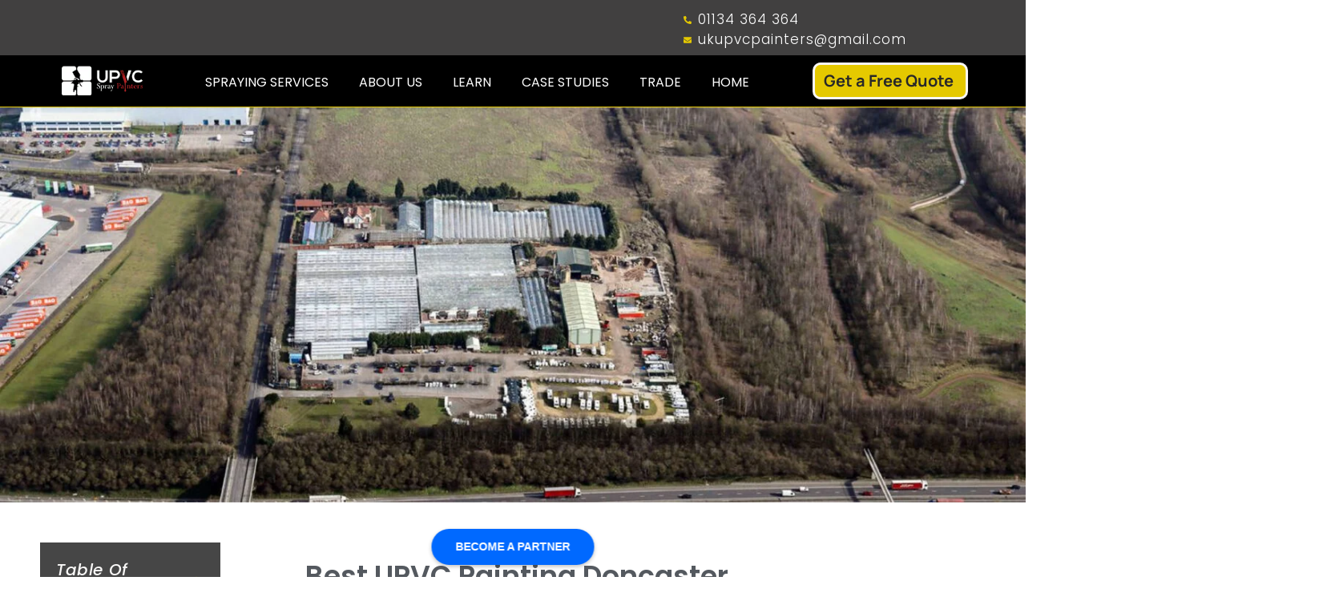

--- FILE ---
content_type: text/html; charset=UTF-8
request_url: https://upvcspraypainters.com/local-and-trusted/upvc-painting-doncaster/
body_size: 65330
content:
<!DOCTYPE html>
<html class="html" dir="ltr" lang="en-GB" prefix="og: https://ogp.me/ns#">
<head>
	<meta charset="UTF-8">
	<link rel="profile" href="https://gmpg.org/xfn/11">

	<title>UPVC Painting Doncaster - UPVC Spray Painters</title>
	<style>img:is([sizes="auto" i], [sizes^="auto," i]) { contain-intrinsic-size: 3000px 1500px }</style>
	
		<!-- All in One SEO 4.8.5 - aioseo.com -->
	<meta name="description" content="Table of Contents Best UPVC Painting Doncaster 1. Doncaster: An Introduction Doncaster is a historic minster town in the English county of South Yorkshire. It is called after the Don River, which runs through the town. It is South Yorkshire&#039;s second-biggest settlement. This town boasts good transportation, historical landmarks, and recreational facilities. Because of its" />
	<meta name="robots" content="max-image-preview:large" />
	<link rel="canonical" href="https://upvcspraypainters.com/local-and-trusted/upvc-painting-doncaster/" />
	<meta name="generator" content="All in One SEO (AIOSEO) 4.8.5" />
		<meta property="og:locale" content="en_GB" />
		<meta property="og:site_name" content="UPVC Spray Painters - Your local and professional UPVC Spraying Experts" />
		<meta property="og:type" content="article" />
		<meta property="og:title" content="UPVC Painting Doncaster - UPVC Spray Painters" />
		<meta property="og:description" content="Table of Contents Best UPVC Painting Doncaster 1. Doncaster: An Introduction Doncaster is a historic minster town in the English county of South Yorkshire. It is called after the Don River, which runs through the town. It is South Yorkshire&#039;s second-biggest settlement. This town boasts good transportation, historical landmarks, and recreational facilities. Because of its" />
		<meta property="og:url" content="https://upvcspraypainters.com/local-and-trusted/upvc-painting-doncaster/" />
		<meta property="og:image" content="https://upvcspraypainters.com/wp-content/uploads/2019/09/cropped-Heading-Logo-1.png" />
		<meta property="og:image:secure_url" content="https://upvcspraypainters.com/wp-content/uploads/2019/09/cropped-Heading-Logo-1.png" />
		<meta property="og:image:width" content="175" />
		<meta property="og:image:height" content="60" />
		<meta property="article:published_time" content="2022-05-22T23:59:13+00:00" />
		<meta property="article:modified_time" content="2023-04-26T18:23:14+00:00" />
		<meta name="twitter:card" content="summary_large_image" />
		<meta name="twitter:title" content="UPVC Painting Doncaster - UPVC Spray Painters" />
		<meta name="twitter:description" content="Table of Contents Best UPVC Painting Doncaster 1. Doncaster: An Introduction Doncaster is a historic minster town in the English county of South Yorkshire. It is called after the Don River, which runs through the town. It is South Yorkshire&#039;s second-biggest settlement. This town boasts good transportation, historical landmarks, and recreational facilities. Because of its" />
		<meta name="twitter:image" content="https://upvcspraypainters.com/wp-content/uploads/2019/09/cropped-Heading-Logo-1.png" />
		<script type="application/ld+json" class="aioseo-schema">
			{"@context":"https:\/\/schema.org","@graph":[{"@type":"BreadcrumbList","@id":"https:\/\/upvcspraypainters.com\/local-and-trusted\/upvc-painting-doncaster\/#breadcrumblist","itemListElement":[{"@type":"ListItem","@id":"https:\/\/upvcspraypainters.com#listItem","position":1,"name":"Home","item":"https:\/\/upvcspraypainters.com","nextItem":{"@type":"ListItem","@id":"https:\/\/upvcspraypainters.com\/local-and-trusted\/#listItem","name":"Local and Trusted"}},{"@type":"ListItem","@id":"https:\/\/upvcspraypainters.com\/local-and-trusted\/#listItem","position":2,"name":"Local and Trusted","item":"https:\/\/upvcspraypainters.com\/local-and-trusted\/","nextItem":{"@type":"ListItem","@id":"https:\/\/upvcspraypainters.com\/local-and-trusted\/upvc-painting-doncaster\/#listItem","name":"UPVC Painting Doncaster"},"previousItem":{"@type":"ListItem","@id":"https:\/\/upvcspraypainters.com#listItem","name":"Home"}},{"@type":"ListItem","@id":"https:\/\/upvcspraypainters.com\/local-and-trusted\/upvc-painting-doncaster\/#listItem","position":3,"name":"UPVC Painting Doncaster","previousItem":{"@type":"ListItem","@id":"https:\/\/upvcspraypainters.com\/local-and-trusted\/#listItem","name":"Local and Trusted"}}]},{"@type":"Organization","@id":"https:\/\/upvcspraypainters.com\/#organization","name":"UPVC Spray Painters","description":"Your local and professional UPVC Spraying Experts","url":"https:\/\/upvcspraypainters.com\/","logo":{"@type":"ImageObject","url":"https:\/\/upvcspraypainters.com\/wp-content\/uploads\/2019\/09\/cropped-Heading-Logo-1.png","@id":"https:\/\/upvcspraypainters.com\/local-and-trusted\/upvc-painting-doncaster\/#organizationLogo","width":175,"height":60,"caption":"upvc-spray-painters-logo-hd-upvc-painters"},"image":{"@id":"https:\/\/upvcspraypainters.com\/local-and-trusted\/upvc-painting-doncaster\/#organizationLogo"}},{"@type":"WebPage","@id":"https:\/\/upvcspraypainters.com\/local-and-trusted\/upvc-painting-doncaster\/#webpage","url":"https:\/\/upvcspraypainters.com\/local-and-trusted\/upvc-painting-doncaster\/","name":"UPVC Painting Doncaster - UPVC Spray Painters","description":"Table of Contents Best UPVC Painting Doncaster 1. Doncaster: An Introduction Doncaster is a historic minster town in the English county of South Yorkshire. It is called after the Don River, which runs through the town. It is South Yorkshire's second-biggest settlement. This town boasts good transportation, historical landmarks, and recreational facilities. Because of its","inLanguage":"en-GB","isPartOf":{"@id":"https:\/\/upvcspraypainters.com\/#website"},"breadcrumb":{"@id":"https:\/\/upvcspraypainters.com\/local-and-trusted\/upvc-painting-doncaster\/#breadcrumblist"},"image":{"@type":"ImageObject","url":"https:\/\/upvcspraypainters.com\/wp-content\/uploads\/2022\/03\/Covers_upvc-painting-doncaster-scaled.jpg","@id":"https:\/\/upvcspraypainters.com\/local-and-trusted\/upvc-painting-doncaster\/#mainImage","width":1400,"height":539,"caption":"upvc-painting-doncaster"},"primaryImageOfPage":{"@id":"https:\/\/upvcspraypainters.com\/local-and-trusted\/upvc-painting-doncaster\/#mainImage"},"datePublished":"2022-05-22T23:59:13+00:00","dateModified":"2023-04-26T18:23:14+00:00"},{"@type":"WebSite","@id":"https:\/\/upvcspraypainters.com\/#website","url":"https:\/\/upvcspraypainters.com\/","name":"UPVC Spray Painters","description":"Your local and professional UPVC Spraying Experts","inLanguage":"en-GB","publisher":{"@id":"https:\/\/upvcspraypainters.com\/#organization"}}]}
		</script>
		<!-- All in One SEO -->

<script id="cookie-law-info-gcm-var-js">
var _ckyGcm = {"status":true,"default_settings":[{"analytics":"granted","advertisement":"granted","functional":"denied","necessary":"granted","ad_user_data":"denied","ad_personalization":"denied","regions":"All"}],"wait_for_update":2000,"url_passthrough":false,"ads_data_redaction":false};
</script>
<script id="cookie-law-info-gcm-js" type="text/javascript" src="https://upvcspraypainters.com/wp-content/plugins/cookie-law-info/lite/frontend/js/gcm.min.js"></script>
<script id="cookieyes" type="text/javascript" src="https://cdn-cookieyes.com/client_data/eb9d006f7898a53942a009fd/script.js"></script><meta name="viewport" content="width=device-width, initial-scale=1"><link rel='dns-prefetch' href='//fonts.googleapis.com' />
<link rel="alternate" type="application/rss+xml" title="UPVC Spray Painters &raquo; Feed" href="https://upvcspraypainters.com/feed/" />
<link rel="alternate" type="application/rss+xml" title="UPVC Spray Painters &raquo; Comments Feed" href="https://upvcspraypainters.com/comments/feed/" />
<script>
window._wpemojiSettings = {"baseUrl":"https:\/\/s.w.org\/images\/core\/emoji\/16.0.1\/72x72\/","ext":".png","svgUrl":"https:\/\/s.w.org\/images\/core\/emoji\/16.0.1\/svg\/","svgExt":".svg","source":{"concatemoji":"https:\/\/upvcspraypainters.com\/wp-includes\/js\/wp-emoji-release.min.js?ver=6.8.3"}};
/*! This file is auto-generated */
!function(s,n){var o,i,e;function c(e){try{var t={supportTests:e,timestamp:(new Date).valueOf()};sessionStorage.setItem(o,JSON.stringify(t))}catch(e){}}function p(e,t,n){e.clearRect(0,0,e.canvas.width,e.canvas.height),e.fillText(t,0,0);var t=new Uint32Array(e.getImageData(0,0,e.canvas.width,e.canvas.height).data),a=(e.clearRect(0,0,e.canvas.width,e.canvas.height),e.fillText(n,0,0),new Uint32Array(e.getImageData(0,0,e.canvas.width,e.canvas.height).data));return t.every(function(e,t){return e===a[t]})}function u(e,t){e.clearRect(0,0,e.canvas.width,e.canvas.height),e.fillText(t,0,0);for(var n=e.getImageData(16,16,1,1),a=0;a<n.data.length;a++)if(0!==n.data[a])return!1;return!0}function f(e,t,n,a){switch(t){case"flag":return n(e,"\ud83c\udff3\ufe0f\u200d\u26a7\ufe0f","\ud83c\udff3\ufe0f\u200b\u26a7\ufe0f")?!1:!n(e,"\ud83c\udde8\ud83c\uddf6","\ud83c\udde8\u200b\ud83c\uddf6")&&!n(e,"\ud83c\udff4\udb40\udc67\udb40\udc62\udb40\udc65\udb40\udc6e\udb40\udc67\udb40\udc7f","\ud83c\udff4\u200b\udb40\udc67\u200b\udb40\udc62\u200b\udb40\udc65\u200b\udb40\udc6e\u200b\udb40\udc67\u200b\udb40\udc7f");case"emoji":return!a(e,"\ud83e\udedf")}return!1}function g(e,t,n,a){var r="undefined"!=typeof WorkerGlobalScope&&self instanceof WorkerGlobalScope?new OffscreenCanvas(300,150):s.createElement("canvas"),o=r.getContext("2d",{willReadFrequently:!0}),i=(o.textBaseline="top",o.font="600 32px Arial",{});return e.forEach(function(e){i[e]=t(o,e,n,a)}),i}function t(e){var t=s.createElement("script");t.src=e,t.defer=!0,s.head.appendChild(t)}"undefined"!=typeof Promise&&(o="wpEmojiSettingsSupports",i=["flag","emoji"],n.supports={everything:!0,everythingExceptFlag:!0},e=new Promise(function(e){s.addEventListener("DOMContentLoaded",e,{once:!0})}),new Promise(function(t){var n=function(){try{var e=JSON.parse(sessionStorage.getItem(o));if("object"==typeof e&&"number"==typeof e.timestamp&&(new Date).valueOf()<e.timestamp+604800&&"object"==typeof e.supportTests)return e.supportTests}catch(e){}return null}();if(!n){if("undefined"!=typeof Worker&&"undefined"!=typeof OffscreenCanvas&&"undefined"!=typeof URL&&URL.createObjectURL&&"undefined"!=typeof Blob)try{var e="postMessage("+g.toString()+"("+[JSON.stringify(i),f.toString(),p.toString(),u.toString()].join(",")+"));",a=new Blob([e],{type:"text/javascript"}),r=new Worker(URL.createObjectURL(a),{name:"wpTestEmojiSupports"});return void(r.onmessage=function(e){c(n=e.data),r.terminate(),t(n)})}catch(e){}c(n=g(i,f,p,u))}t(n)}).then(function(e){for(var t in e)n.supports[t]=e[t],n.supports.everything=n.supports.everything&&n.supports[t],"flag"!==t&&(n.supports.everythingExceptFlag=n.supports.everythingExceptFlag&&n.supports[t]);n.supports.everythingExceptFlag=n.supports.everythingExceptFlag&&!n.supports.flag,n.DOMReady=!1,n.readyCallback=function(){n.DOMReady=!0}}).then(function(){return e}).then(function(){var e;n.supports.everything||(n.readyCallback(),(e=n.source||{}).concatemoji?t(e.concatemoji):e.wpemoji&&e.twemoji&&(t(e.twemoji),t(e.wpemoji)))}))}((window,document),window._wpemojiSettings);
</script>
<link rel='stylesheet' id='sbr_styles-css' href='https://upvcspraypainters.com/wp-content/plugins/reviews-feed/assets/css/sbr-styles.min.css?ver=2.1.1' media='all' />
<link rel='stylesheet' id='sbi_styles-css' href='https://upvcspraypainters.com/wp-content/plugins/instagram-feed-pro/css/sbi-styles.min.css?ver=6.8.1' media='all' />
<link rel='stylesheet' id='sby_styles-css' href='https://upvcspraypainters.com/wp-content/plugins/feeds-for-youtube/css/sb-youtube-free.min.css?ver=2.4.0' media='all' />
<style id='wp-emoji-styles-inline-css'>

	img.wp-smiley, img.emoji {
		display: inline !important;
		border: none !important;
		box-shadow: none !important;
		height: 1em !important;
		width: 1em !important;
		margin: 0 0.07em !important;
		vertical-align: -0.1em !important;
		background: none !important;
		padding: 0 !important;
	}
</style>
<style id='classic-theme-styles-inline-css'>
/*! This file is auto-generated */
.wp-block-button__link{color:#fff;background-color:#32373c;border-radius:9999px;box-shadow:none;text-decoration:none;padding:calc(.667em + 2px) calc(1.333em + 2px);font-size:1.125em}.wp-block-file__button{background:#32373c;color:#fff;text-decoration:none}
</style>
<style id='global-styles-inline-css'>
:root{--wp--preset--aspect-ratio--square: 1;--wp--preset--aspect-ratio--4-3: 4/3;--wp--preset--aspect-ratio--3-4: 3/4;--wp--preset--aspect-ratio--3-2: 3/2;--wp--preset--aspect-ratio--2-3: 2/3;--wp--preset--aspect-ratio--16-9: 16/9;--wp--preset--aspect-ratio--9-16: 9/16;--wp--preset--color--black: #000000;--wp--preset--color--cyan-bluish-gray: #abb8c3;--wp--preset--color--white: #ffffff;--wp--preset--color--pale-pink: #f78da7;--wp--preset--color--vivid-red: #cf2e2e;--wp--preset--color--luminous-vivid-orange: #ff6900;--wp--preset--color--luminous-vivid-amber: #fcb900;--wp--preset--color--light-green-cyan: #7bdcb5;--wp--preset--color--vivid-green-cyan: #00d084;--wp--preset--color--pale-cyan-blue: #8ed1fc;--wp--preset--color--vivid-cyan-blue: #0693e3;--wp--preset--color--vivid-purple: #9b51e0;--wp--preset--gradient--vivid-cyan-blue-to-vivid-purple: linear-gradient(135deg,rgba(6,147,227,1) 0%,rgb(155,81,224) 100%);--wp--preset--gradient--light-green-cyan-to-vivid-green-cyan: linear-gradient(135deg,rgb(122,220,180) 0%,rgb(0,208,130) 100%);--wp--preset--gradient--luminous-vivid-amber-to-luminous-vivid-orange: linear-gradient(135deg,rgba(252,185,0,1) 0%,rgba(255,105,0,1) 100%);--wp--preset--gradient--luminous-vivid-orange-to-vivid-red: linear-gradient(135deg,rgba(255,105,0,1) 0%,rgb(207,46,46) 100%);--wp--preset--gradient--very-light-gray-to-cyan-bluish-gray: linear-gradient(135deg,rgb(238,238,238) 0%,rgb(169,184,195) 100%);--wp--preset--gradient--cool-to-warm-spectrum: linear-gradient(135deg,rgb(74,234,220) 0%,rgb(151,120,209) 20%,rgb(207,42,186) 40%,rgb(238,44,130) 60%,rgb(251,105,98) 80%,rgb(254,248,76) 100%);--wp--preset--gradient--blush-light-purple: linear-gradient(135deg,rgb(255,206,236) 0%,rgb(152,150,240) 100%);--wp--preset--gradient--blush-bordeaux: linear-gradient(135deg,rgb(254,205,165) 0%,rgb(254,45,45) 50%,rgb(107,0,62) 100%);--wp--preset--gradient--luminous-dusk: linear-gradient(135deg,rgb(255,203,112) 0%,rgb(199,81,192) 50%,rgb(65,88,208) 100%);--wp--preset--gradient--pale-ocean: linear-gradient(135deg,rgb(255,245,203) 0%,rgb(182,227,212) 50%,rgb(51,167,181) 100%);--wp--preset--gradient--electric-grass: linear-gradient(135deg,rgb(202,248,128) 0%,rgb(113,206,126) 100%);--wp--preset--gradient--midnight: linear-gradient(135deg,rgb(2,3,129) 0%,rgb(40,116,252) 100%);--wp--preset--font-size--small: 13px;--wp--preset--font-size--medium: 20px;--wp--preset--font-size--large: 36px;--wp--preset--font-size--x-large: 42px;--wp--preset--spacing--20: 0.44rem;--wp--preset--spacing--30: 0.67rem;--wp--preset--spacing--40: 1rem;--wp--preset--spacing--50: 1.5rem;--wp--preset--spacing--60: 2.25rem;--wp--preset--spacing--70: 3.38rem;--wp--preset--spacing--80: 5.06rem;--wp--preset--shadow--natural: 6px 6px 9px rgba(0, 0, 0, 0.2);--wp--preset--shadow--deep: 12px 12px 50px rgba(0, 0, 0, 0.4);--wp--preset--shadow--sharp: 6px 6px 0px rgba(0, 0, 0, 0.2);--wp--preset--shadow--outlined: 6px 6px 0px -3px rgba(255, 255, 255, 1), 6px 6px rgba(0, 0, 0, 1);--wp--preset--shadow--crisp: 6px 6px 0px rgba(0, 0, 0, 1);}:where(.is-layout-flex){gap: 0.5em;}:where(.is-layout-grid){gap: 0.5em;}body .is-layout-flex{display: flex;}.is-layout-flex{flex-wrap: wrap;align-items: center;}.is-layout-flex > :is(*, div){margin: 0;}body .is-layout-grid{display: grid;}.is-layout-grid > :is(*, div){margin: 0;}:where(.wp-block-columns.is-layout-flex){gap: 2em;}:where(.wp-block-columns.is-layout-grid){gap: 2em;}:where(.wp-block-post-template.is-layout-flex){gap: 1.25em;}:where(.wp-block-post-template.is-layout-grid){gap: 1.25em;}.has-black-color{color: var(--wp--preset--color--black) !important;}.has-cyan-bluish-gray-color{color: var(--wp--preset--color--cyan-bluish-gray) !important;}.has-white-color{color: var(--wp--preset--color--white) !important;}.has-pale-pink-color{color: var(--wp--preset--color--pale-pink) !important;}.has-vivid-red-color{color: var(--wp--preset--color--vivid-red) !important;}.has-luminous-vivid-orange-color{color: var(--wp--preset--color--luminous-vivid-orange) !important;}.has-luminous-vivid-amber-color{color: var(--wp--preset--color--luminous-vivid-amber) !important;}.has-light-green-cyan-color{color: var(--wp--preset--color--light-green-cyan) !important;}.has-vivid-green-cyan-color{color: var(--wp--preset--color--vivid-green-cyan) !important;}.has-pale-cyan-blue-color{color: var(--wp--preset--color--pale-cyan-blue) !important;}.has-vivid-cyan-blue-color{color: var(--wp--preset--color--vivid-cyan-blue) !important;}.has-vivid-purple-color{color: var(--wp--preset--color--vivid-purple) !important;}.has-black-background-color{background-color: var(--wp--preset--color--black) !important;}.has-cyan-bluish-gray-background-color{background-color: var(--wp--preset--color--cyan-bluish-gray) !important;}.has-white-background-color{background-color: var(--wp--preset--color--white) !important;}.has-pale-pink-background-color{background-color: var(--wp--preset--color--pale-pink) !important;}.has-vivid-red-background-color{background-color: var(--wp--preset--color--vivid-red) !important;}.has-luminous-vivid-orange-background-color{background-color: var(--wp--preset--color--luminous-vivid-orange) !important;}.has-luminous-vivid-amber-background-color{background-color: var(--wp--preset--color--luminous-vivid-amber) !important;}.has-light-green-cyan-background-color{background-color: var(--wp--preset--color--light-green-cyan) !important;}.has-vivid-green-cyan-background-color{background-color: var(--wp--preset--color--vivid-green-cyan) !important;}.has-pale-cyan-blue-background-color{background-color: var(--wp--preset--color--pale-cyan-blue) !important;}.has-vivid-cyan-blue-background-color{background-color: var(--wp--preset--color--vivid-cyan-blue) !important;}.has-vivid-purple-background-color{background-color: var(--wp--preset--color--vivid-purple) !important;}.has-black-border-color{border-color: var(--wp--preset--color--black) !important;}.has-cyan-bluish-gray-border-color{border-color: var(--wp--preset--color--cyan-bluish-gray) !important;}.has-white-border-color{border-color: var(--wp--preset--color--white) !important;}.has-pale-pink-border-color{border-color: var(--wp--preset--color--pale-pink) !important;}.has-vivid-red-border-color{border-color: var(--wp--preset--color--vivid-red) !important;}.has-luminous-vivid-orange-border-color{border-color: var(--wp--preset--color--luminous-vivid-orange) !important;}.has-luminous-vivid-amber-border-color{border-color: var(--wp--preset--color--luminous-vivid-amber) !important;}.has-light-green-cyan-border-color{border-color: var(--wp--preset--color--light-green-cyan) !important;}.has-vivid-green-cyan-border-color{border-color: var(--wp--preset--color--vivid-green-cyan) !important;}.has-pale-cyan-blue-border-color{border-color: var(--wp--preset--color--pale-cyan-blue) !important;}.has-vivid-cyan-blue-border-color{border-color: var(--wp--preset--color--vivid-cyan-blue) !important;}.has-vivid-purple-border-color{border-color: var(--wp--preset--color--vivid-purple) !important;}.has-vivid-cyan-blue-to-vivid-purple-gradient-background{background: var(--wp--preset--gradient--vivid-cyan-blue-to-vivid-purple) !important;}.has-light-green-cyan-to-vivid-green-cyan-gradient-background{background: var(--wp--preset--gradient--light-green-cyan-to-vivid-green-cyan) !important;}.has-luminous-vivid-amber-to-luminous-vivid-orange-gradient-background{background: var(--wp--preset--gradient--luminous-vivid-amber-to-luminous-vivid-orange) !important;}.has-luminous-vivid-orange-to-vivid-red-gradient-background{background: var(--wp--preset--gradient--luminous-vivid-orange-to-vivid-red) !important;}.has-very-light-gray-to-cyan-bluish-gray-gradient-background{background: var(--wp--preset--gradient--very-light-gray-to-cyan-bluish-gray) !important;}.has-cool-to-warm-spectrum-gradient-background{background: var(--wp--preset--gradient--cool-to-warm-spectrum) !important;}.has-blush-light-purple-gradient-background{background: var(--wp--preset--gradient--blush-light-purple) !important;}.has-blush-bordeaux-gradient-background{background: var(--wp--preset--gradient--blush-bordeaux) !important;}.has-luminous-dusk-gradient-background{background: var(--wp--preset--gradient--luminous-dusk) !important;}.has-pale-ocean-gradient-background{background: var(--wp--preset--gradient--pale-ocean) !important;}.has-electric-grass-gradient-background{background: var(--wp--preset--gradient--electric-grass) !important;}.has-midnight-gradient-background{background: var(--wp--preset--gradient--midnight) !important;}.has-small-font-size{font-size: var(--wp--preset--font-size--small) !important;}.has-medium-font-size{font-size: var(--wp--preset--font-size--medium) !important;}.has-large-font-size{font-size: var(--wp--preset--font-size--large) !important;}.has-x-large-font-size{font-size: var(--wp--preset--font-size--x-large) !important;}
:where(.wp-block-post-template.is-layout-flex){gap: 1.25em;}:where(.wp-block-post-template.is-layout-grid){gap: 1.25em;}
:where(.wp-block-columns.is-layout-flex){gap: 2em;}:where(.wp-block-columns.is-layout-grid){gap: 2em;}
:root :where(.wp-block-pullquote){font-size: 1.5em;line-height: 1.6;}
</style>
<link rel='stylesheet' id='ctf_styles-css' href='https://upvcspraypainters.com/wp-content/plugins/custom-twitter-feeds/css/ctf-styles.min.css?ver=2.3.1' media='all' />
<link rel='stylesheet' id='cff-css' href='https://upvcspraypainters.com/wp-content/plugins/custom-facebook-feed/assets/css/cff-style.min.css?ver=4.3.2' media='all' />
<link rel='stylesheet' id='sb-font-awesome-css' href='https://upvcspraypainters.com/wp-content/plugins/custom-facebook-feed/assets/css/font-awesome.min.css?ver=4.7.0' media='all' />
<link rel='stylesheet' id='cmplz-general-css' href='https://upvcspraypainters.com/wp-content/plugins/complianz-gdpr/assets/css/cookieblocker.min.css?ver=1752915374' media='all' />
<link rel='stylesheet' id='font-awesome-css' href='https://upvcspraypainters.com/wp-content/themes/oceanwp/assets/fonts/fontawesome/css/all.min.css?ver=6.7.2' media='all' />
<link rel='stylesheet' id='simple-line-icons-css' href='https://upvcspraypainters.com/wp-content/themes/oceanwp/assets/css/third/simple-line-icons.min.css?ver=2.4.0' media='all' />
<link rel='stylesheet' id='oceanwp-style-css' href='https://upvcspraypainters.com/wp-content/themes/oceanwp/assets/css/style.min.css?ver=4.1.4' media='all' />
<link rel='stylesheet' id='oceanwp-google-font-poppins-css' href='//fonts.googleapis.com/css?family=Poppins%3A100%2C200%2C300%2C400%2C500%2C600%2C700%2C800%2C900%2C100i%2C200i%2C300i%2C400i%2C500i%2C600i%2C700i%2C800i%2C900i&#038;subset=latin&#038;display=swap&#038;ver=6.8.3' media='all' />
<link rel='stylesheet' id='jet-menu-public-styles-css' href='https://upvcspraypainters.com/wp-content/plugins/jet-menu/assets/public/css/public.css?ver=2.4.8.1' media='all' />
<link rel='stylesheet' id='jet-menu-general-css' href='https://upvcspraypainters.com/wp-content/uploads/jet-menu/jet-menu-general.css?ver=1740731444' media='all' />
<link rel='stylesheet' id='elementor-frontend-css' href='https://upvcspraypainters.com/wp-content/uploads/elementor/css/custom-frontend.min.css?ver=1768902019' media='all' />
<style id='elementor-frontend-inline-css'>
@-webkit-keyframes ha_fadeIn{0%{opacity:0}to{opacity:1}}@keyframes ha_fadeIn{0%{opacity:0}to{opacity:1}}@-webkit-keyframes ha_zoomIn{0%{opacity:0;-webkit-transform:scale3d(.3,.3,.3);transform:scale3d(.3,.3,.3)}50%{opacity:1}}@keyframes ha_zoomIn{0%{opacity:0;-webkit-transform:scale3d(.3,.3,.3);transform:scale3d(.3,.3,.3)}50%{opacity:1}}@-webkit-keyframes ha_rollIn{0%{opacity:0;-webkit-transform:translate3d(-100%,0,0) rotate3d(0,0,1,-120deg);transform:translate3d(-100%,0,0) rotate3d(0,0,1,-120deg)}to{opacity:1}}@keyframes ha_rollIn{0%{opacity:0;-webkit-transform:translate3d(-100%,0,0) rotate3d(0,0,1,-120deg);transform:translate3d(-100%,0,0) rotate3d(0,0,1,-120deg)}to{opacity:1}}@-webkit-keyframes ha_bounce{0%,20%,53%,to{-webkit-animation-timing-function:cubic-bezier(.215,.61,.355,1);animation-timing-function:cubic-bezier(.215,.61,.355,1)}40%,43%{-webkit-transform:translate3d(0,-30px,0) scaleY(1.1);transform:translate3d(0,-30px,0) scaleY(1.1);-webkit-animation-timing-function:cubic-bezier(.755,.05,.855,.06);animation-timing-function:cubic-bezier(.755,.05,.855,.06)}70%{-webkit-transform:translate3d(0,-15px,0) scaleY(1.05);transform:translate3d(0,-15px,0) scaleY(1.05);-webkit-animation-timing-function:cubic-bezier(.755,.05,.855,.06);animation-timing-function:cubic-bezier(.755,.05,.855,.06)}80%{-webkit-transition-timing-function:cubic-bezier(.215,.61,.355,1);transition-timing-function:cubic-bezier(.215,.61,.355,1);-webkit-transform:translate3d(0,0,0) scaleY(.95);transform:translate3d(0,0,0) scaleY(.95)}90%{-webkit-transform:translate3d(0,-4px,0) scaleY(1.02);transform:translate3d(0,-4px,0) scaleY(1.02)}}@keyframes ha_bounce{0%,20%,53%,to{-webkit-animation-timing-function:cubic-bezier(.215,.61,.355,1);animation-timing-function:cubic-bezier(.215,.61,.355,1)}40%,43%{-webkit-transform:translate3d(0,-30px,0) scaleY(1.1);transform:translate3d(0,-30px,0) scaleY(1.1);-webkit-animation-timing-function:cubic-bezier(.755,.05,.855,.06);animation-timing-function:cubic-bezier(.755,.05,.855,.06)}70%{-webkit-transform:translate3d(0,-15px,0) scaleY(1.05);transform:translate3d(0,-15px,0) scaleY(1.05);-webkit-animation-timing-function:cubic-bezier(.755,.05,.855,.06);animation-timing-function:cubic-bezier(.755,.05,.855,.06)}80%{-webkit-transition-timing-function:cubic-bezier(.215,.61,.355,1);transition-timing-function:cubic-bezier(.215,.61,.355,1);-webkit-transform:translate3d(0,0,0) scaleY(.95);transform:translate3d(0,0,0) scaleY(.95)}90%{-webkit-transform:translate3d(0,-4px,0) scaleY(1.02);transform:translate3d(0,-4px,0) scaleY(1.02)}}@-webkit-keyframes ha_bounceIn{0%,20%,40%,60%,80%,to{-webkit-animation-timing-function:cubic-bezier(.215,.61,.355,1);animation-timing-function:cubic-bezier(.215,.61,.355,1)}0%{opacity:0;-webkit-transform:scale3d(.3,.3,.3);transform:scale3d(.3,.3,.3)}20%{-webkit-transform:scale3d(1.1,1.1,1.1);transform:scale3d(1.1,1.1,1.1)}40%{-webkit-transform:scale3d(.9,.9,.9);transform:scale3d(.9,.9,.9)}60%{opacity:1;-webkit-transform:scale3d(1.03,1.03,1.03);transform:scale3d(1.03,1.03,1.03)}80%{-webkit-transform:scale3d(.97,.97,.97);transform:scale3d(.97,.97,.97)}to{opacity:1}}@keyframes ha_bounceIn{0%,20%,40%,60%,80%,to{-webkit-animation-timing-function:cubic-bezier(.215,.61,.355,1);animation-timing-function:cubic-bezier(.215,.61,.355,1)}0%{opacity:0;-webkit-transform:scale3d(.3,.3,.3);transform:scale3d(.3,.3,.3)}20%{-webkit-transform:scale3d(1.1,1.1,1.1);transform:scale3d(1.1,1.1,1.1)}40%{-webkit-transform:scale3d(.9,.9,.9);transform:scale3d(.9,.9,.9)}60%{opacity:1;-webkit-transform:scale3d(1.03,1.03,1.03);transform:scale3d(1.03,1.03,1.03)}80%{-webkit-transform:scale3d(.97,.97,.97);transform:scale3d(.97,.97,.97)}to{opacity:1}}@-webkit-keyframes ha_flipInX{0%{opacity:0;-webkit-transform:perspective(400px) rotate3d(1,0,0,90deg);transform:perspective(400px) rotate3d(1,0,0,90deg);-webkit-animation-timing-function:ease-in;animation-timing-function:ease-in}40%{-webkit-transform:perspective(400px) rotate3d(1,0,0,-20deg);transform:perspective(400px) rotate3d(1,0,0,-20deg);-webkit-animation-timing-function:ease-in;animation-timing-function:ease-in}60%{opacity:1;-webkit-transform:perspective(400px) rotate3d(1,0,0,10deg);transform:perspective(400px) rotate3d(1,0,0,10deg)}80%{-webkit-transform:perspective(400px) rotate3d(1,0,0,-5deg);transform:perspective(400px) rotate3d(1,0,0,-5deg)}}@keyframes ha_flipInX{0%{opacity:0;-webkit-transform:perspective(400px) rotate3d(1,0,0,90deg);transform:perspective(400px) rotate3d(1,0,0,90deg);-webkit-animation-timing-function:ease-in;animation-timing-function:ease-in}40%{-webkit-transform:perspective(400px) rotate3d(1,0,0,-20deg);transform:perspective(400px) rotate3d(1,0,0,-20deg);-webkit-animation-timing-function:ease-in;animation-timing-function:ease-in}60%{opacity:1;-webkit-transform:perspective(400px) rotate3d(1,0,0,10deg);transform:perspective(400px) rotate3d(1,0,0,10deg)}80%{-webkit-transform:perspective(400px) rotate3d(1,0,0,-5deg);transform:perspective(400px) rotate3d(1,0,0,-5deg)}}@-webkit-keyframes ha_flipInY{0%{opacity:0;-webkit-transform:perspective(400px) rotate3d(0,1,0,90deg);transform:perspective(400px) rotate3d(0,1,0,90deg);-webkit-animation-timing-function:ease-in;animation-timing-function:ease-in}40%{-webkit-transform:perspective(400px) rotate3d(0,1,0,-20deg);transform:perspective(400px) rotate3d(0,1,0,-20deg);-webkit-animation-timing-function:ease-in;animation-timing-function:ease-in}60%{opacity:1;-webkit-transform:perspective(400px) rotate3d(0,1,0,10deg);transform:perspective(400px) rotate3d(0,1,0,10deg)}80%{-webkit-transform:perspective(400px) rotate3d(0,1,0,-5deg);transform:perspective(400px) rotate3d(0,1,0,-5deg)}}@keyframes ha_flipInY{0%{opacity:0;-webkit-transform:perspective(400px) rotate3d(0,1,0,90deg);transform:perspective(400px) rotate3d(0,1,0,90deg);-webkit-animation-timing-function:ease-in;animation-timing-function:ease-in}40%{-webkit-transform:perspective(400px) rotate3d(0,1,0,-20deg);transform:perspective(400px) rotate3d(0,1,0,-20deg);-webkit-animation-timing-function:ease-in;animation-timing-function:ease-in}60%{opacity:1;-webkit-transform:perspective(400px) rotate3d(0,1,0,10deg);transform:perspective(400px) rotate3d(0,1,0,10deg)}80%{-webkit-transform:perspective(400px) rotate3d(0,1,0,-5deg);transform:perspective(400px) rotate3d(0,1,0,-5deg)}}@-webkit-keyframes ha_swing{20%{-webkit-transform:rotate3d(0,0,1,15deg);transform:rotate3d(0,0,1,15deg)}40%{-webkit-transform:rotate3d(0,0,1,-10deg);transform:rotate3d(0,0,1,-10deg)}60%{-webkit-transform:rotate3d(0,0,1,5deg);transform:rotate3d(0,0,1,5deg)}80%{-webkit-transform:rotate3d(0,0,1,-5deg);transform:rotate3d(0,0,1,-5deg)}}@keyframes ha_swing{20%{-webkit-transform:rotate3d(0,0,1,15deg);transform:rotate3d(0,0,1,15deg)}40%{-webkit-transform:rotate3d(0,0,1,-10deg);transform:rotate3d(0,0,1,-10deg)}60%{-webkit-transform:rotate3d(0,0,1,5deg);transform:rotate3d(0,0,1,5deg)}80%{-webkit-transform:rotate3d(0,0,1,-5deg);transform:rotate3d(0,0,1,-5deg)}}@-webkit-keyframes ha_slideInDown{0%{visibility:visible;-webkit-transform:translate3d(0,-100%,0);transform:translate3d(0,-100%,0)}}@keyframes ha_slideInDown{0%{visibility:visible;-webkit-transform:translate3d(0,-100%,0);transform:translate3d(0,-100%,0)}}@-webkit-keyframes ha_slideInUp{0%{visibility:visible;-webkit-transform:translate3d(0,100%,0);transform:translate3d(0,100%,0)}}@keyframes ha_slideInUp{0%{visibility:visible;-webkit-transform:translate3d(0,100%,0);transform:translate3d(0,100%,0)}}@-webkit-keyframes ha_slideInLeft{0%{visibility:visible;-webkit-transform:translate3d(-100%,0,0);transform:translate3d(-100%,0,0)}}@keyframes ha_slideInLeft{0%{visibility:visible;-webkit-transform:translate3d(-100%,0,0);transform:translate3d(-100%,0,0)}}@-webkit-keyframes ha_slideInRight{0%{visibility:visible;-webkit-transform:translate3d(100%,0,0);transform:translate3d(100%,0,0)}}@keyframes ha_slideInRight{0%{visibility:visible;-webkit-transform:translate3d(100%,0,0);transform:translate3d(100%,0,0)}}.ha_fadeIn{-webkit-animation-name:ha_fadeIn;animation-name:ha_fadeIn}.ha_zoomIn{-webkit-animation-name:ha_zoomIn;animation-name:ha_zoomIn}.ha_rollIn{-webkit-animation-name:ha_rollIn;animation-name:ha_rollIn}.ha_bounce{-webkit-transform-origin:center bottom;-ms-transform-origin:center bottom;transform-origin:center bottom;-webkit-animation-name:ha_bounce;animation-name:ha_bounce}.ha_bounceIn{-webkit-animation-name:ha_bounceIn;animation-name:ha_bounceIn;-webkit-animation-duration:.75s;-webkit-animation-duration:calc(var(--animate-duration)*.75);animation-duration:.75s;animation-duration:calc(var(--animate-duration)*.75)}.ha_flipInX,.ha_flipInY{-webkit-animation-name:ha_flipInX;animation-name:ha_flipInX;-webkit-backface-visibility:visible!important;backface-visibility:visible!important}.ha_flipInY{-webkit-animation-name:ha_flipInY;animation-name:ha_flipInY}.ha_swing{-webkit-transform-origin:top center;-ms-transform-origin:top center;transform-origin:top center;-webkit-animation-name:ha_swing;animation-name:ha_swing}.ha_slideInDown{-webkit-animation-name:ha_slideInDown;animation-name:ha_slideInDown}.ha_slideInUp{-webkit-animation-name:ha_slideInUp;animation-name:ha_slideInUp}.ha_slideInLeft{-webkit-animation-name:ha_slideInLeft;animation-name:ha_slideInLeft}.ha_slideInRight{-webkit-animation-name:ha_slideInRight;animation-name:ha_slideInRight}.ha-css-transform-yes{-webkit-transition-duration:var(--ha-tfx-transition-duration, .2s);transition-duration:var(--ha-tfx-transition-duration, .2s);-webkit-transition-property:-webkit-transform;transition-property:transform;transition-property:transform,-webkit-transform;-webkit-transform:translate(var(--ha-tfx-translate-x, 0),var(--ha-tfx-translate-y, 0)) scale(var(--ha-tfx-scale-x, 1),var(--ha-tfx-scale-y, 1)) skew(var(--ha-tfx-skew-x, 0),var(--ha-tfx-skew-y, 0)) rotateX(var(--ha-tfx-rotate-x, 0)) rotateY(var(--ha-tfx-rotate-y, 0)) rotateZ(var(--ha-tfx-rotate-z, 0));transform:translate(var(--ha-tfx-translate-x, 0),var(--ha-tfx-translate-y, 0)) scale(var(--ha-tfx-scale-x, 1),var(--ha-tfx-scale-y, 1)) skew(var(--ha-tfx-skew-x, 0),var(--ha-tfx-skew-y, 0)) rotateX(var(--ha-tfx-rotate-x, 0)) rotateY(var(--ha-tfx-rotate-y, 0)) rotateZ(var(--ha-tfx-rotate-z, 0))}.ha-css-transform-yes:hover{-webkit-transform:translate(var(--ha-tfx-translate-x-hover, var(--ha-tfx-translate-x, 0)),var(--ha-tfx-translate-y-hover, var(--ha-tfx-translate-y, 0))) scale(var(--ha-tfx-scale-x-hover, var(--ha-tfx-scale-x, 1)),var(--ha-tfx-scale-y-hover, var(--ha-tfx-scale-y, 1))) skew(var(--ha-tfx-skew-x-hover, var(--ha-tfx-skew-x, 0)),var(--ha-tfx-skew-y-hover, var(--ha-tfx-skew-y, 0))) rotateX(var(--ha-tfx-rotate-x-hover, var(--ha-tfx-rotate-x, 0))) rotateY(var(--ha-tfx-rotate-y-hover, var(--ha-tfx-rotate-y, 0))) rotateZ(var(--ha-tfx-rotate-z-hover, var(--ha-tfx-rotate-z, 0)));transform:translate(var(--ha-tfx-translate-x-hover, var(--ha-tfx-translate-x, 0)),var(--ha-tfx-translate-y-hover, var(--ha-tfx-translate-y, 0))) scale(var(--ha-tfx-scale-x-hover, var(--ha-tfx-scale-x, 1)),var(--ha-tfx-scale-y-hover, var(--ha-tfx-scale-y, 1))) skew(var(--ha-tfx-skew-x-hover, var(--ha-tfx-skew-x, 0)),var(--ha-tfx-skew-y-hover, var(--ha-tfx-skew-y, 0))) rotateX(var(--ha-tfx-rotate-x-hover, var(--ha-tfx-rotate-x, 0))) rotateY(var(--ha-tfx-rotate-y-hover, var(--ha-tfx-rotate-y, 0))) rotateZ(var(--ha-tfx-rotate-z-hover, var(--ha-tfx-rotate-z, 0)))}.happy-addon>.elementor-widget-container{word-wrap:break-word;overflow-wrap:break-word}.happy-addon>.elementor-widget-container,.happy-addon>.elementor-widget-container *{-webkit-box-sizing:border-box;box-sizing:border-box}.happy-addon:not(:has(.elementor-widget-container)),.happy-addon:not(:has(.elementor-widget-container)) *{-webkit-box-sizing:border-box;box-sizing:border-box;word-wrap:break-word;overflow-wrap:break-word}.happy-addon p:empty{display:none}.happy-addon .elementor-inline-editing{min-height:auto!important}.happy-addon-pro img{max-width:100%;height:auto;-o-object-fit:cover;object-fit:cover}.ha-screen-reader-text{position:absolute;overflow:hidden;clip:rect(1px,1px,1px,1px);margin:-1px;padding:0;width:1px;height:1px;border:0;word-wrap:normal!important;-webkit-clip-path:inset(50%);clip-path:inset(50%)}.ha-has-bg-overlay>.elementor-widget-container{position:relative;z-index:1}.ha-has-bg-overlay>.elementor-widget-container:before{position:absolute;top:0;left:0;z-index:-1;width:100%;height:100%;content:""}.ha-has-bg-overlay:not(:has(.elementor-widget-container)){position:relative;z-index:1}.ha-has-bg-overlay:not(:has(.elementor-widget-container)):before{position:absolute;top:0;left:0;z-index:-1;width:100%;height:100%;content:""}.ha-popup--is-enabled .ha-js-popup,.ha-popup--is-enabled .ha-js-popup img{cursor:-webkit-zoom-in!important;cursor:zoom-in!important}.mfp-wrap .mfp-arrow,.mfp-wrap .mfp-close{background-color:transparent}.mfp-wrap .mfp-arrow:focus,.mfp-wrap .mfp-close:focus{outline-width:thin}.ha-advanced-tooltip-enable{position:relative;cursor:pointer;--ha-tooltip-arrow-color:black;--ha-tooltip-arrow-distance:0}.ha-advanced-tooltip-enable .ha-advanced-tooltip-content{position:absolute;z-index:999;display:none;padding:5px 0;width:120px;height:auto;border-radius:6px;background-color:#000;color:#fff;text-align:center;opacity:0}.ha-advanced-tooltip-enable .ha-advanced-tooltip-content::after{position:absolute;border-width:5px;border-style:solid;content:""}.ha-advanced-tooltip-enable .ha-advanced-tooltip-content.no-arrow::after{visibility:hidden}.ha-advanced-tooltip-enable .ha-advanced-tooltip-content.show{display:inline-block;opacity:1}.ha-advanced-tooltip-enable.ha-advanced-tooltip-top .ha-advanced-tooltip-content,body[data-elementor-device-mode=tablet] .ha-advanced-tooltip-enable.ha-advanced-tooltip-tablet-top .ha-advanced-tooltip-content{top:unset;right:0;bottom:calc(101% + var(--ha-tooltip-arrow-distance));left:0;margin:0 auto}.ha-advanced-tooltip-enable.ha-advanced-tooltip-top .ha-advanced-tooltip-content::after,body[data-elementor-device-mode=tablet] .ha-advanced-tooltip-enable.ha-advanced-tooltip-tablet-top .ha-advanced-tooltip-content::after{top:100%;right:unset;bottom:unset;left:50%;border-color:var(--ha-tooltip-arrow-color) transparent transparent transparent;-webkit-transform:translateX(-50%);-ms-transform:translateX(-50%);transform:translateX(-50%)}.ha-advanced-tooltip-enable.ha-advanced-tooltip-bottom .ha-advanced-tooltip-content,body[data-elementor-device-mode=tablet] .ha-advanced-tooltip-enable.ha-advanced-tooltip-tablet-bottom .ha-advanced-tooltip-content{top:calc(101% + var(--ha-tooltip-arrow-distance));right:0;bottom:unset;left:0;margin:0 auto}.ha-advanced-tooltip-enable.ha-advanced-tooltip-bottom .ha-advanced-tooltip-content::after,body[data-elementor-device-mode=tablet] .ha-advanced-tooltip-enable.ha-advanced-tooltip-tablet-bottom .ha-advanced-tooltip-content::after{top:unset;right:unset;bottom:100%;left:50%;border-color:transparent transparent var(--ha-tooltip-arrow-color) transparent;-webkit-transform:translateX(-50%);-ms-transform:translateX(-50%);transform:translateX(-50%)}.ha-advanced-tooltip-enable.ha-advanced-tooltip-left .ha-advanced-tooltip-content,body[data-elementor-device-mode=tablet] .ha-advanced-tooltip-enable.ha-advanced-tooltip-tablet-left .ha-advanced-tooltip-content{top:50%;right:calc(101% + var(--ha-tooltip-arrow-distance));bottom:unset;left:unset;-webkit-transform:translateY(-50%);-ms-transform:translateY(-50%);transform:translateY(-50%)}.ha-advanced-tooltip-enable.ha-advanced-tooltip-left .ha-advanced-tooltip-content::after,body[data-elementor-device-mode=tablet] .ha-advanced-tooltip-enable.ha-advanced-tooltip-tablet-left .ha-advanced-tooltip-content::after{top:50%;right:unset;bottom:unset;left:100%;border-color:transparent transparent transparent var(--ha-tooltip-arrow-color);-webkit-transform:translateY(-50%);-ms-transform:translateY(-50%);transform:translateY(-50%)}.ha-advanced-tooltip-enable.ha-advanced-tooltip-right .ha-advanced-tooltip-content,body[data-elementor-device-mode=tablet] .ha-advanced-tooltip-enable.ha-advanced-tooltip-tablet-right .ha-advanced-tooltip-content{top:50%;right:unset;bottom:unset;left:calc(101% + var(--ha-tooltip-arrow-distance));-webkit-transform:translateY(-50%);-ms-transform:translateY(-50%);transform:translateY(-50%)}.ha-advanced-tooltip-enable.ha-advanced-tooltip-right .ha-advanced-tooltip-content::after,body[data-elementor-device-mode=tablet] .ha-advanced-tooltip-enable.ha-advanced-tooltip-tablet-right .ha-advanced-tooltip-content::after{top:50%;right:100%;bottom:unset;left:unset;border-color:transparent var(--ha-tooltip-arrow-color) transparent transparent;-webkit-transform:translateY(-50%);-ms-transform:translateY(-50%);transform:translateY(-50%)}body[data-elementor-device-mode=mobile] .ha-advanced-tooltip-enable.ha-advanced-tooltip-mobile-top .ha-advanced-tooltip-content{top:unset;right:0;bottom:calc(101% + var(--ha-tooltip-arrow-distance));left:0;margin:0 auto}body[data-elementor-device-mode=mobile] .ha-advanced-tooltip-enable.ha-advanced-tooltip-mobile-top .ha-advanced-tooltip-content::after{top:100%;right:unset;bottom:unset;left:50%;border-color:var(--ha-tooltip-arrow-color) transparent transparent transparent;-webkit-transform:translateX(-50%);-ms-transform:translateX(-50%);transform:translateX(-50%)}body[data-elementor-device-mode=mobile] .ha-advanced-tooltip-enable.ha-advanced-tooltip-mobile-bottom .ha-advanced-tooltip-content{top:calc(101% + var(--ha-tooltip-arrow-distance));right:0;bottom:unset;left:0;margin:0 auto}body[data-elementor-device-mode=mobile] .ha-advanced-tooltip-enable.ha-advanced-tooltip-mobile-bottom .ha-advanced-tooltip-content::after{top:unset;right:unset;bottom:100%;left:50%;border-color:transparent transparent var(--ha-tooltip-arrow-color) transparent;-webkit-transform:translateX(-50%);-ms-transform:translateX(-50%);transform:translateX(-50%)}body[data-elementor-device-mode=mobile] .ha-advanced-tooltip-enable.ha-advanced-tooltip-mobile-left .ha-advanced-tooltip-content{top:50%;right:calc(101% + var(--ha-tooltip-arrow-distance));bottom:unset;left:unset;-webkit-transform:translateY(-50%);-ms-transform:translateY(-50%);transform:translateY(-50%)}body[data-elementor-device-mode=mobile] .ha-advanced-tooltip-enable.ha-advanced-tooltip-mobile-left .ha-advanced-tooltip-content::after{top:50%;right:unset;bottom:unset;left:100%;border-color:transparent transparent transparent var(--ha-tooltip-arrow-color);-webkit-transform:translateY(-50%);-ms-transform:translateY(-50%);transform:translateY(-50%)}body[data-elementor-device-mode=mobile] .ha-advanced-tooltip-enable.ha-advanced-tooltip-mobile-right .ha-advanced-tooltip-content{top:50%;right:unset;bottom:unset;left:calc(101% + var(--ha-tooltip-arrow-distance));-webkit-transform:translateY(-50%);-ms-transform:translateY(-50%);transform:translateY(-50%)}body[data-elementor-device-mode=mobile] .ha-advanced-tooltip-enable.ha-advanced-tooltip-mobile-right .ha-advanced-tooltip-content::after{top:50%;right:100%;bottom:unset;left:unset;border-color:transparent var(--ha-tooltip-arrow-color) transparent transparent;-webkit-transform:translateY(-50%);-ms-transform:translateY(-50%);transform:translateY(-50%)}body.elementor-editor-active .happy-addon.ha-gravityforms .gform_wrapper{display:block!important}.ha-scroll-to-top-wrap.ha-scroll-to-top-hide{display:none}.ha-scroll-to-top-wrap.edit-mode,.ha-scroll-to-top-wrap.single-page-off{display:none!important}.ha-scroll-to-top-button{position:fixed;right:15px;bottom:15px;z-index:9999;display:-webkit-box;display:-webkit-flex;display:-ms-flexbox;display:flex;-webkit-box-align:center;-webkit-align-items:center;align-items:center;-ms-flex-align:center;-webkit-box-pack:center;-ms-flex-pack:center;-webkit-justify-content:center;justify-content:center;width:50px;height:50px;border-radius:50px;background-color:#5636d1;color:#fff;text-align:center;opacity:1;cursor:pointer;-webkit-transition:all .3s;transition:all .3s}.ha-scroll-to-top-button i{color:#fff;font-size:16px}.ha-scroll-to-top-button:hover{background-color:#e2498a}.ha-particle-wrapper{position:absolute;top:0;left:0;width:100%;height:100%}.ha-floating-element{position:fixed;z-index:999}.ha-floating-element-align-top-left .ha-floating-element{top:0;left:0}.ha-floating-element-align-top-right .ha-floating-element{top:0;right:0}.ha-floating-element-align-top-center .ha-floating-element{top:0;left:50%;-webkit-transform:translateX(-50%);-ms-transform:translateX(-50%);transform:translateX(-50%)}.ha-floating-element-align-middle-left .ha-floating-element{top:50%;left:0;-webkit-transform:translateY(-50%);-ms-transform:translateY(-50%);transform:translateY(-50%)}.ha-floating-element-align-middle-right .ha-floating-element{top:50%;right:0;-webkit-transform:translateY(-50%);-ms-transform:translateY(-50%);transform:translateY(-50%)}.ha-floating-element-align-bottom-left .ha-floating-element{bottom:0;left:0}.ha-floating-element-align-bottom-right .ha-floating-element{right:0;bottom:0}.ha-floating-element-align-bottom-center .ha-floating-element{bottom:0;left:50%;-webkit-transform:translateX(-50%);-ms-transform:translateX(-50%);transform:translateX(-50%)}.ha-editor-placeholder{padding:20px;border:5px double #f1f1f1;background:#f8f8f8;text-align:center;opacity:.5}.ha-editor-placeholder-title{margin-top:0;margin-bottom:8px;font-weight:700;font-size:16px}.ha-editor-placeholder-content{margin:0;font-size:12px}.ha-p-relative{position:relative}.ha-p-absolute{position:absolute}.ha-p-fixed{position:fixed}.ha-w-1{width:1%}.ha-h-1{height:1%}.ha-w-2{width:2%}.ha-h-2{height:2%}.ha-w-3{width:3%}.ha-h-3{height:3%}.ha-w-4{width:4%}.ha-h-4{height:4%}.ha-w-5{width:5%}.ha-h-5{height:5%}.ha-w-6{width:6%}.ha-h-6{height:6%}.ha-w-7{width:7%}.ha-h-7{height:7%}.ha-w-8{width:8%}.ha-h-8{height:8%}.ha-w-9{width:9%}.ha-h-9{height:9%}.ha-w-10{width:10%}.ha-h-10{height:10%}.ha-w-11{width:11%}.ha-h-11{height:11%}.ha-w-12{width:12%}.ha-h-12{height:12%}.ha-w-13{width:13%}.ha-h-13{height:13%}.ha-w-14{width:14%}.ha-h-14{height:14%}.ha-w-15{width:15%}.ha-h-15{height:15%}.ha-w-16{width:16%}.ha-h-16{height:16%}.ha-w-17{width:17%}.ha-h-17{height:17%}.ha-w-18{width:18%}.ha-h-18{height:18%}.ha-w-19{width:19%}.ha-h-19{height:19%}.ha-w-20{width:20%}.ha-h-20{height:20%}.ha-w-21{width:21%}.ha-h-21{height:21%}.ha-w-22{width:22%}.ha-h-22{height:22%}.ha-w-23{width:23%}.ha-h-23{height:23%}.ha-w-24{width:24%}.ha-h-24{height:24%}.ha-w-25{width:25%}.ha-h-25{height:25%}.ha-w-26{width:26%}.ha-h-26{height:26%}.ha-w-27{width:27%}.ha-h-27{height:27%}.ha-w-28{width:28%}.ha-h-28{height:28%}.ha-w-29{width:29%}.ha-h-29{height:29%}.ha-w-30{width:30%}.ha-h-30{height:30%}.ha-w-31{width:31%}.ha-h-31{height:31%}.ha-w-32{width:32%}.ha-h-32{height:32%}.ha-w-33{width:33%}.ha-h-33{height:33%}.ha-w-34{width:34%}.ha-h-34{height:34%}.ha-w-35{width:35%}.ha-h-35{height:35%}.ha-w-36{width:36%}.ha-h-36{height:36%}.ha-w-37{width:37%}.ha-h-37{height:37%}.ha-w-38{width:38%}.ha-h-38{height:38%}.ha-w-39{width:39%}.ha-h-39{height:39%}.ha-w-40{width:40%}.ha-h-40{height:40%}.ha-w-41{width:41%}.ha-h-41{height:41%}.ha-w-42{width:42%}.ha-h-42{height:42%}.ha-w-43{width:43%}.ha-h-43{height:43%}.ha-w-44{width:44%}.ha-h-44{height:44%}.ha-w-45{width:45%}.ha-h-45{height:45%}.ha-w-46{width:46%}.ha-h-46{height:46%}.ha-w-47{width:47%}.ha-h-47{height:47%}.ha-w-48{width:48%}.ha-h-48{height:48%}.ha-w-49{width:49%}.ha-h-49{height:49%}.ha-w-50{width:50%}.ha-h-50{height:50%}.ha-w-51{width:51%}.ha-h-51{height:51%}.ha-w-52{width:52%}.ha-h-52{height:52%}.ha-w-53{width:53%}.ha-h-53{height:53%}.ha-w-54{width:54%}.ha-h-54{height:54%}.ha-w-55{width:55%}.ha-h-55{height:55%}.ha-w-56{width:56%}.ha-h-56{height:56%}.ha-w-57{width:57%}.ha-h-57{height:57%}.ha-w-58{width:58%}.ha-h-58{height:58%}.ha-w-59{width:59%}.ha-h-59{height:59%}.ha-w-60{width:60%}.ha-h-60{height:60%}.ha-w-61{width:61%}.ha-h-61{height:61%}.ha-w-62{width:62%}.ha-h-62{height:62%}.ha-w-63{width:63%}.ha-h-63{height:63%}.ha-w-64{width:64%}.ha-h-64{height:64%}.ha-w-65{width:65%}.ha-h-65{height:65%}.ha-w-66{width:66%}.ha-h-66{height:66%}.ha-w-67{width:67%}.ha-h-67{height:67%}.ha-w-68{width:68%}.ha-h-68{height:68%}.ha-w-69{width:69%}.ha-h-69{height:69%}.ha-w-70{width:70%}.ha-h-70{height:70%}.ha-w-71{width:71%}.ha-h-71{height:71%}.ha-w-72{width:72%}.ha-h-72{height:72%}.ha-w-73{width:73%}.ha-h-73{height:73%}.ha-w-74{width:74%}.ha-h-74{height:74%}.ha-w-75{width:75%}.ha-h-75{height:75%}.ha-w-76{width:76%}.ha-h-76{height:76%}.ha-w-77{width:77%}.ha-h-77{height:77%}.ha-w-78{width:78%}.ha-h-78{height:78%}.ha-w-79{width:79%}.ha-h-79{height:79%}.ha-w-80{width:80%}.ha-h-80{height:80%}.ha-w-81{width:81%}.ha-h-81{height:81%}.ha-w-82{width:82%}.ha-h-82{height:82%}.ha-w-83{width:83%}.ha-h-83{height:83%}.ha-w-84{width:84%}.ha-h-84{height:84%}.ha-w-85{width:85%}.ha-h-85{height:85%}.ha-w-86{width:86%}.ha-h-86{height:86%}.ha-w-87{width:87%}.ha-h-87{height:87%}.ha-w-88{width:88%}.ha-h-88{height:88%}.ha-w-89{width:89%}.ha-h-89{height:89%}.ha-w-90{width:90%}.ha-h-90{height:90%}.ha-w-91{width:91%}.ha-h-91{height:91%}.ha-w-92{width:92%}.ha-h-92{height:92%}.ha-w-93{width:93%}.ha-h-93{height:93%}.ha-w-94{width:94%}.ha-h-94{height:94%}.ha-w-95{width:95%}.ha-h-95{height:95%}.ha-w-96{width:96%}.ha-h-96{height:96%}.ha-w-97{width:97%}.ha-h-97{height:97%}.ha-w-98{width:98%}.ha-h-98{height:98%}.ha-w-99{width:99%}.ha-h-99{height:99%}.ha-multi-layer-parallax--yes .ha-multi-layer-parallax img,.ha-w-100{width:100%}.ha-h-100{height:100%}.ha-flex{display:-webkit-box!important;display:-webkit-flex!important;display:-ms-flexbox!important;display:flex!important}.ha-flex-inline{display:-webkit-inline-box!important;display:-webkit-inline-flex!important;display:-ms-inline-flexbox!important;display:inline-flex!important}.ha-flex-x-start{-webkit-box-pack:start;-ms-flex-pack:start;-webkit-justify-content:flex-start;justify-content:flex-start}.ha-flex-x-end{-webkit-box-pack:end;-ms-flex-pack:end;-webkit-justify-content:flex-end;justify-content:flex-end}.ha-flex-x-between{-webkit-box-pack:justify;-ms-flex-pack:justify;-webkit-justify-content:space-between;justify-content:space-between}.ha-flex-x-around{-ms-flex-pack:distribute;-webkit-justify-content:space-around;justify-content:space-around}.ha-flex-x-even{-webkit-box-pack:space-evenly;-ms-flex-pack:space-evenly;-webkit-justify-content:space-evenly;justify-content:space-evenly}.ha-flex-x-center{-webkit-box-pack:center;-ms-flex-pack:center;-webkit-justify-content:center;justify-content:center}.ha-flex-y-top{-webkit-box-align:start;-webkit-align-items:flex-start;align-items:flex-start;-ms-flex-align:start}.ha-flex-y-center{-webkit-box-align:center;-webkit-align-items:center;align-items:center;-ms-flex-align:center}.ha-flex-y-bottom{-webkit-box-align:end;-webkit-align-items:flex-end;align-items:flex-end;-ms-flex-align:end}.ha-multi-layer-parallax--yes .ha-multi-layer-parallax{position:absolute;display:block;background-repeat:no-repeat}.ha-multi-layer-parallax--yes .ha-multi-layer-parallax-left{left:0}.ha-multi-layer-parallax--yes .ha-multi-layer-parallax-center{left:50%}.ha-multi-layer-parallax--yes .ha-multi-layer-parallax-right{right:0}.ha-multi-layer-parallax--yes .ha-multi-layer-parallax-top{top:0}.ha-multi-layer-parallax--yes .ha-multi-layer-parallax-vcenter{top:50%}.ha-multi-layer-parallax--yes .ha-multi-layer-parallax-vcenter:not(.ha-multi-layer-parallax-center){-webkit-transform:translateY(-50%);-ms-transform:translateY(-50%);transform:translateY(-50%)}.ha-multi-layer-parallax--yes .ha-multi-layer-parallax-center.ha-multi-layer-parallax-vcenter{-webkit-transform:translate(-50%,-50%);-ms-transform:translate(-50%,-50%);transform:translate(-50%,-50%)}.ha-multi-layer-parallax--yes .ha-multi-layer-parallax-bottom{bottom:0}
</style>
<link rel='stylesheet' id='widget-icon-list-css' href='https://upvcspraypainters.com/wp-content/uploads/elementor/css/custom-widget-icon-list.min.css?ver=1768902019' media='all' />
<link rel='stylesheet' id='e-sticky-css' href='https://upvcspraypainters.com/wp-content/plugins/elementor-pro/assets/css/modules/sticky.min.css?ver=3.34.0' media='all' />
<link rel='stylesheet' id='widget-image-css' href='https://upvcspraypainters.com/wp-content/plugins/elementor/assets/css/widget-image.min.css?ver=3.34.2' media='all' />
<link rel='stylesheet' id='widget-nav-menu-css' href='https://upvcspraypainters.com/wp-content/uploads/elementor/css/custom-pro-widget-nav-menu.min.css?ver=1768902019' media='all' />
<link rel='stylesheet' id='e-animation-float-css' href='https://upvcspraypainters.com/wp-content/plugins/elementor/assets/lib/animations/styles/e-animation-float.min.css?ver=3.34.2' media='all' />
<link rel='stylesheet' id='widget-social-icons-css' href='https://upvcspraypainters.com/wp-content/plugins/elementor/assets/css/widget-social-icons.min.css?ver=3.34.2' media='all' />
<link rel='stylesheet' id='e-apple-webkit-css' href='https://upvcspraypainters.com/wp-content/uploads/elementor/css/custom-apple-webkit.min.css?ver=1768902019' media='all' />
<link rel='stylesheet' id='widget-heading-css' href='https://upvcspraypainters.com/wp-content/plugins/elementor/assets/css/widget-heading.min.css?ver=3.34.2' media='all' />
<link rel='stylesheet' id='widget-form-css' href='https://upvcspraypainters.com/wp-content/plugins/elementor-pro/assets/css/widget-form.min.css?ver=3.34.0' media='all' />
<link rel='stylesheet' id='elementor-post-7931-css' href='https://upvcspraypainters.com/wp-content/uploads/elementor/css/post-7931.css?ver=1768902019' media='all' />
<link rel='stylesheet' id='cffstyles-css' href='https://upvcspraypainters.com/wp-content/plugins/custom-facebook-feed/assets/css/cff-style.min.css?ver=4.3.2' media='all' />
<link rel='stylesheet' id='sby-styles-css' href='https://upvcspraypainters.com/wp-content/plugins/feeds-for-youtube/css/sb-youtube-free.min.css?ver=2.4.0' media='all' />
<link rel='stylesheet' id='font-awesome-5-all-css' href='https://upvcspraypainters.com/wp-content/plugins/elementor/assets/lib/font-awesome/css/all.min.css?ver=4.11.64' media='all' />
<link rel='stylesheet' id='font-awesome-4-shim-css' href='https://upvcspraypainters.com/wp-content/plugins/elementor/assets/lib/font-awesome/css/v4-shims.min.css?ver=3.34.2' media='all' />
<link rel='stylesheet' id='sbistyles-css' href='https://upvcspraypainters.com/wp-content/plugins/instagram-feed-pro/css/sbi-styles.min.css?ver=6.8.1' media='all' />
<link rel='stylesheet' id='swiper-css' href='https://upvcspraypainters.com/wp-content/plugins/elementor/assets/lib/swiper/v8/css/swiper.min.css?ver=8.4.5' media='all' />
<link rel='stylesheet' id='e-swiper-css' href='https://upvcspraypainters.com/wp-content/plugins/elementor/assets/css/conditionals/e-swiper.min.css?ver=3.34.2' media='all' />
<link rel='stylesheet' id='widget-image-carousel-css' href='https://upvcspraypainters.com/wp-content/plugins/elementor/assets/css/widget-image-carousel.min.css?ver=3.34.2' media='all' />
<link rel='stylesheet' id='e-animation-fadeIn-css' href='https://upvcspraypainters.com/wp-content/plugins/elementor/assets/lib/animations/styles/fadeIn.min.css?ver=3.34.2' media='all' />
<link rel='stylesheet' id='widget-table-of-contents-css' href='https://upvcspraypainters.com/wp-content/plugins/elementor-pro/assets/css/widget-table-of-contents.min.css?ver=3.34.0' media='all' />
<link rel='stylesheet' id='elementor-post-18480-css' href='https://upvcspraypainters.com/wp-content/uploads/elementor/css/post-18480.css?ver=1768907773' media='all' />
<link rel='stylesheet' id='elementor-post-10496-css' href='https://upvcspraypainters.com/wp-content/uploads/elementor/css/post-10496.css?ver=1768902020' media='all' />
<link rel='stylesheet' id='happy-icons-css' href='https://upvcspraypainters.com/wp-content/plugins/happy-elementor-addons/assets/fonts/style.min.css?ver=3.20.7' media='all' />
<link rel='stylesheet' id='elementor-post-12738-css' href='https://upvcspraypainters.com/wp-content/uploads/elementor/css/post-12738.css?ver=1768902021' media='all' />
<link rel='stylesheet' id='eael-general-css' href='https://upvcspraypainters.com/wp-content/plugins/essential-addons-for-elementor-lite/assets/front-end/css/view/general.min.css?ver=6.5.7' media='all' />
<link rel='stylesheet' id='happy-elementor-addons-18480-css' href='https://upvcspraypainters.com/wp-content/uploads/happyaddons/css/ha-18480.css?ver=3.20.7.1682533394' media='all' />
<link rel='stylesheet' id='elementor-gf-local-manrope-css' href='http://upvcspraypainters.com/wp-content/uploads/elementor/google-fonts/css/manrope.css?ver=1742230127' media='all' />
<link rel='stylesheet' id='elementor-gf-local-poppins-css' href='http://upvcspraypainters.com/wp-content/uploads/elementor/google-fonts/css/poppins.css?ver=1742230129' media='all' />
<link rel='stylesheet' id='elementor-gf-local-roboto-css' href='http://upvcspraypainters.com/wp-content/uploads/elementor/google-fonts/css/roboto.css?ver=1742230137' media='all' />
<link rel='stylesheet' id='elementor-gf-local-opensans-css' href='http://upvcspraypainters.com/wp-content/uploads/elementor/google-fonts/css/opensans.css?ver=1742230144' media='all' />
<link rel='stylesheet' id='elementor-gf-local-mulish-css' href='http://upvcspraypainters.com/wp-content/uploads/elementor/google-fonts/css/mulish.css?ver=1742230371' media='all' />
<link rel='stylesheet' id='elementor-gf-local-robotocondensed-css' href='http://upvcspraypainters.com/wp-content/uploads/elementor/google-fonts/css/robotocondensed.css?ver=1742230382' media='all' />
<link rel='stylesheet' id='elementor-gf-local-lato-css' href='http://upvcspraypainters.com/wp-content/uploads/elementor/google-fonts/css/lato.css?ver=1742230145' media='all' />
<script async src="https://upvcspraypainters.com/wp-content/plugins/burst-statistics/helpers/timeme/timeme.min.js?ver=1752915372" id="burst-timeme-js"></script>
<script id="burst-js-extra">
var burst = {"tracking":{"isInitialHit":true,"lastUpdateTimestamp":0,"beacon_url":"https:\/\/upvcspraypainters.com\/wp-content\/plugins\/burst-statistics\/endpoint.php"},"options":{"cookieless":0,"pageUrl":"https:\/\/upvcspraypainters.com\/local-and-trusted\/upvc-painting-doncaster\/","beacon_enabled":1,"do_not_track":0,"enable_turbo_mode":0,"track_url_change":0,"cookie_retention_days":30},"goals":{"completed":[],"scriptUrl":"https:\/\/upvcspraypainters.com\/wp-content\/plugins\/burst-statistics\/\/assets\/js\/build\/burst-goals.js?v=1752915372","active":[]},"cache":{"uid":null,"fingerprint":null,"isUserAgent":null,"isDoNotTrack":null,"useCookies":null}};
</script>
<script async src="https://upvcspraypainters.com/wp-content/plugins/burst-statistics/assets/js/build/burst.min.js?ver=1752915372" id="burst-js"></script>
<script src="https://upvcspraypainters.com/wp-includes/js/jquery/jquery.min.js?ver=3.7.1" id="jquery-core-js"></script>
<script src="https://upvcspraypainters.com/wp-includes/js/jquery/jquery-migrate.min.js?ver=3.4.1" id="jquery-migrate-js"></script>
<script src="https://upvcspraypainters.com/wp-content/plugins/elementor/assets/lib/font-awesome/js/v4-shims.min.js?ver=3.34.2" id="font-awesome-4-shim-js"></script>
<script src="https://upvcspraypainters.com/wp-content/plugins/happy-elementor-addons/assets/vendor/dom-purify/purify.min.js?ver=3.1.6" id="dom-purify-js"></script>
<link rel="https://api.w.org/" href="https://upvcspraypainters.com/wp-json/" /><link rel="alternate" title="JSON" type="application/json" href="https://upvcspraypainters.com/wp-json/wp/v2/pages/18480" /><link rel="EditURI" type="application/rsd+xml" title="RSD" href="https://upvcspraypainters.com/xmlrpc.php?rsd" />
<meta name="generator" content="WordPress 6.8.3" />
<link rel='shortlink' href='https://upvcspraypainters.com/?p=18480' />
<link rel="alternate" title="oEmbed (JSON)" type="application/json+oembed" href="https://upvcspraypainters.com/wp-json/oembed/1.0/embed?url=https%3A%2F%2Fupvcspraypainters.com%2Flocal-and-trusted%2Fupvc-painting-doncaster%2F" />
<link rel="alternate" title="oEmbed (XML)" type="text/xml+oembed" href="https://upvcspraypainters.com/wp-json/oembed/1.0/embed?url=https%3A%2F%2Fupvcspraypainters.com%2Flocal-and-trusted%2Fupvc-painting-doncaster%2F&#038;format=xml" />
<script type="text/javascript" id="cat-snippet">
  (function(w, d, t, u, a, e, r) {
    w.ContentAnalyticsToolObject = a;
    w[a] =
      w[a] ||
      function() {
        (w[a].q = w[a].q || []).push(arguments);
      };
    w[a].l = +new Date();
  
    e = d.createElement(t);
    r = d.getElementsByTagName(t)[0];
    e.async = 1;
    e.src = u;
    r.parentNode.insertBefore(e, r);
  })(window, document, 'script', 'https://scatec.io/t/app.js?id=a24aa6d4-477b-40d5-99c6-cbee298fffb7', 'cat');
  cat('create', 'a24aa6d4-477b-40d5-99c6-cbee298fffb7');
  cat('send', 'pageview');
</script>


<script type="text/javascript">
    var element=document.querySelectorAll("a[href='tel:01134364364']");for(x=0;x<element.length;x++)element[x].classList.add("rulertel");
</script>



<!-- Google Tag Manager -->
<script>(function(w,d,s,l,i){w[l]=w[l]||[];w[l].push({'gtm.start':
new Date().getTime(),event:'gtm.js'});var f=d.getElementsByTagName(s)[0],
j=d.createElement(s),dl=l!='dataLayer'?'&l='+l:'';j.async=true;j.src=
'https://www.googletagmanager.com/gtm.js?id='+i+dl;f.parentNode.insertBefore(j,f);
})(window,document,'script','dataLayer','GTM-N8GKDN5');</script>
<!-- End Google Tag Manager -->
<meta name="generator" content="Elementor 3.34.2; features: e_font_icon_svg, additional_custom_breakpoints; settings: css_print_method-external, google_font-enabled, font_display-auto">
			<style>
				.e-con.e-parent:nth-of-type(n+4):not(.e-lazyloaded):not(.e-no-lazyload),
				.e-con.e-parent:nth-of-type(n+4):not(.e-lazyloaded):not(.e-no-lazyload) * {
					background-image: none !important;
				}
				@media screen and (max-height: 1024px) {
					.e-con.e-parent:nth-of-type(n+3):not(.e-lazyloaded):not(.e-no-lazyload),
					.e-con.e-parent:nth-of-type(n+3):not(.e-lazyloaded):not(.e-no-lazyload) * {
						background-image: none !important;
					}
				}
				@media screen and (max-height: 640px) {
					.e-con.e-parent:nth-of-type(n+2):not(.e-lazyloaded):not(.e-no-lazyload),
					.e-con.e-parent:nth-of-type(n+2):not(.e-lazyloaded):not(.e-no-lazyload) * {
						background-image: none !important;
					}
				}
			</style>
			<link rel="icon" href="https://upvcspraypainters.com/wp-content/uploads/2019/09/cropped-UPVC-Spray-Logo-Emblem-1-32x32.jpg" sizes="32x32" />
<link rel="icon" href="https://upvcspraypainters.com/wp-content/uploads/2019/09/cropped-UPVC-Spray-Logo-Emblem-1-192x192.jpg" sizes="192x192" />
<link rel="apple-touch-icon" href="https://upvcspraypainters.com/wp-content/uploads/2019/09/cropped-UPVC-Spray-Logo-Emblem-1-180x180.jpg" />
<meta name="msapplication-TileImage" content="https://upvcspraypainters.com/wp-content/uploads/2019/09/cropped-UPVC-Spray-Logo-Emblem-1-270x270.jpg" />
		<style id="wp-custom-css">
			#top-bar{padding:0 !important}#comments{margin-top:30px;padding-top:30px;display:none !important;border-top:1px solid #f1f1f1}.elementor-10496 .elementor-element.elementor-element-9284d2b:not(.elementor-motion-effects-element-type-background),.elementor-10496 .elementor-element.elementor-element-9284d2b >.elementor-motion-effects-container >.elementor-motion-effects-layer{background-color:#000000}.fixder{position:fixed!important;margin-top:0!important;margin-bottom:0;top:0!important}		</style>
		<!-- OceanWP CSS -->
<style type="text/css">
/* Colors */a:hover,a.light:hover,.theme-heading .text::before,.theme-heading .text::after,#top-bar-content >a:hover,#top-bar-social li.oceanwp-email a:hover,#site-navigation-wrap .dropdown-menu >li >a:hover,#site-header.medium-header #medium-searchform button:hover,.oceanwp-mobile-menu-icon a:hover,.blog-entry.post .blog-entry-header .entry-title a:hover,.blog-entry.post .blog-entry-readmore a:hover,.blog-entry.thumbnail-entry .blog-entry-category a,ul.meta li a:hover,.dropcap,.single nav.post-navigation .nav-links .title,body .related-post-title a:hover,body #wp-calendar caption,body .contact-info-widget.default i,body .contact-info-widget.big-icons i,body .custom-links-widget .oceanwp-custom-links li a:hover,body .custom-links-widget .oceanwp-custom-links li a:hover:before,body .posts-thumbnails-widget li a:hover,body .social-widget li.oceanwp-email a:hover,.comment-author .comment-meta .comment-reply-link,#respond #cancel-comment-reply-link:hover,#footer-widgets .footer-box a:hover,#footer-bottom a:hover,#footer-bottom #footer-bottom-menu a:hover,.sidr a:hover,.sidr-class-dropdown-toggle:hover,.sidr-class-menu-item-has-children.active >a,.sidr-class-menu-item-has-children.active >a >.sidr-class-dropdown-toggle,input[type=checkbox]:checked:before{color:rgba(0,0,0,0.67)}.single nav.post-navigation .nav-links .title .owp-icon use,.blog-entry.post .blog-entry-readmore a:hover .owp-icon use,body .contact-info-widget.default .owp-icon use,body .contact-info-widget.big-icons .owp-icon use{stroke:rgba(0,0,0,0.67)}input[type="button"],input[type="reset"],input[type="submit"],button[type="submit"],.button,#site-navigation-wrap .dropdown-menu >li.btn >a >span,.thumbnail:hover i,.thumbnail:hover .link-post-svg-icon,.post-quote-content,.omw-modal .omw-close-modal,body .contact-info-widget.big-icons li:hover i,body .contact-info-widget.big-icons li:hover .owp-icon,body div.wpforms-container-full .wpforms-form input[type=submit],body div.wpforms-container-full .wpforms-form button[type=submit],body div.wpforms-container-full .wpforms-form .wpforms-page-button,.woocommerce-cart .wp-element-button,.woocommerce-checkout .wp-element-button,.wp-block-button__link{background-color:rgba(0,0,0,0.67)}.widget-title{border-color:rgba(0,0,0,0.67)}blockquote{border-color:rgba(0,0,0,0.67)}.wp-block-quote{border-color:rgba(0,0,0,0.67)}#searchform-dropdown{border-color:rgba(0,0,0,0.67)}.dropdown-menu .sub-menu{border-color:rgba(0,0,0,0.67)}.blog-entry.large-entry .blog-entry-readmore a:hover{border-color:rgba(0,0,0,0.67)}.oceanwp-newsletter-form-wrap input[type="email"]:focus{border-color:rgba(0,0,0,0.67)}.social-widget li.oceanwp-email a:hover{border-color:rgba(0,0,0,0.67)}#respond #cancel-comment-reply-link:hover{border-color:rgba(0,0,0,0.67)}body .contact-info-widget.big-icons li:hover i{border-color:rgba(0,0,0,0.67)}body .contact-info-widget.big-icons li:hover .owp-icon{border-color:rgba(0,0,0,0.67)}#footer-widgets .oceanwp-newsletter-form-wrap input[type="email"]:focus{border-color:rgba(0,0,0,0.67)}input[type="button"]:hover,input[type="reset"]:hover,input[type="submit"]:hover,button[type="submit"]:hover,input[type="button"]:focus,input[type="reset"]:focus,input[type="submit"]:focus,button[type="submit"]:focus,.button:hover,.button:focus,#site-navigation-wrap .dropdown-menu >li.btn >a:hover >span,.post-quote-author,.omw-modal .omw-close-modal:hover,body div.wpforms-container-full .wpforms-form input[type=submit]:hover,body div.wpforms-container-full .wpforms-form button[type=submit]:hover,body div.wpforms-container-full .wpforms-form .wpforms-page-button:hover,.woocommerce-cart .wp-element-button:hover,.woocommerce-checkout .wp-element-button:hover,.wp-block-button__link:hover{background-color:#e8c012}a{color:#ce0000}a .owp-icon use{stroke:#ce0000}a:hover{color:#e8c012}a:hover .owp-icon use{stroke:#e8c012}body .theme-button,body input[type="submit"],body button[type="submit"],body button,body .button,body div.wpforms-container-full .wpforms-form input[type=submit],body div.wpforms-container-full .wpforms-form button[type=submit],body div.wpforms-container-full .wpforms-form .wpforms-page-button,.woocommerce-cart .wp-element-button,.woocommerce-checkout .wp-element-button,.wp-block-button__link{border-color:#ffffff}body .theme-button:hover,body input[type="submit"]:hover,body button[type="submit"]:hover,body button:hover,body .button:hover,body div.wpforms-container-full .wpforms-form input[type=submit]:hover,body div.wpforms-container-full .wpforms-form input[type=submit]:active,body div.wpforms-container-full .wpforms-form button[type=submit]:hover,body div.wpforms-container-full .wpforms-form button[type=submit]:active,body div.wpforms-container-full .wpforms-form .wpforms-page-button:hover,body div.wpforms-container-full .wpforms-form .wpforms-page-button:active,.woocommerce-cart .wp-element-button:hover,.woocommerce-checkout .wp-element-button:hover,.wp-block-button__link:hover{border-color:#ffffff}.page-header .page-header-title,.page-header.background-image-page-header .page-header-title{color:#636363}h1{color:#494949}h2{color:#494949}h3{color:#494949}/* OceanWP Style Settings CSS */.container{width:1762px}@media only screen and (min-width:960px){.content-area,.content-left-sidebar .content-area{width:100%}}.theme-button,input[type="submit"],button[type="submit"],button,.button,body div.wpforms-container-full .wpforms-form input[type=submit],body div.wpforms-container-full .wpforms-form button[type=submit],body div.wpforms-container-full .wpforms-form .wpforms-page-button{border-style:solid}.theme-button,input[type="submit"],button[type="submit"],button,.button,body div.wpforms-container-full .wpforms-form input[type=submit],body div.wpforms-container-full .wpforms-form button[type=submit],body div.wpforms-container-full .wpforms-form .wpforms-page-button{border-width:1px}form input[type="text"],form input[type="password"],form input[type="email"],form input[type="url"],form input[type="date"],form input[type="month"],form input[type="time"],form input[type="datetime"],form input[type="datetime-local"],form input[type="week"],form input[type="number"],form input[type="search"],form input[type="tel"],form input[type="color"],form select,form textarea,.woocommerce .woocommerce-checkout .select2-container--default .select2-selection--single{border-style:solid}body div.wpforms-container-full .wpforms-form input[type=date],body div.wpforms-container-full .wpforms-form input[type=datetime],body div.wpforms-container-full .wpforms-form input[type=datetime-local],body div.wpforms-container-full .wpforms-form input[type=email],body div.wpforms-container-full .wpforms-form input[type=month],body div.wpforms-container-full .wpforms-form input[type=number],body div.wpforms-container-full .wpforms-form input[type=password],body div.wpforms-container-full .wpforms-form input[type=range],body div.wpforms-container-full .wpforms-form input[type=search],body div.wpforms-container-full .wpforms-form input[type=tel],body div.wpforms-container-full .wpforms-form input[type=text],body div.wpforms-container-full .wpforms-form input[type=time],body div.wpforms-container-full .wpforms-form input[type=url],body div.wpforms-container-full .wpforms-form input[type=week],body div.wpforms-container-full .wpforms-form select,body div.wpforms-container-full .wpforms-form textarea{border-style:solid}form input[type="text"],form input[type="password"],form input[type="email"],form input[type="url"],form input[type="date"],form input[type="month"],form input[type="time"],form input[type="datetime"],form input[type="datetime-local"],form input[type="week"],form input[type="number"],form input[type="search"],form input[type="tel"],form input[type="color"],form select,form textarea{border-radius:3px}body div.wpforms-container-full .wpforms-form input[type=date],body div.wpforms-container-full .wpforms-form input[type=datetime],body div.wpforms-container-full .wpforms-form input[type=datetime-local],body div.wpforms-container-full .wpforms-form input[type=email],body div.wpforms-container-full .wpforms-form input[type=month],body div.wpforms-container-full .wpforms-form input[type=number],body div.wpforms-container-full .wpforms-form input[type=password],body div.wpforms-container-full .wpforms-form input[type=range],body div.wpforms-container-full .wpforms-form input[type=search],body div.wpforms-container-full .wpforms-form input[type=tel],body div.wpforms-container-full .wpforms-form input[type=text],body div.wpforms-container-full .wpforms-form input[type=time],body div.wpforms-container-full .wpforms-form input[type=url],body div.wpforms-container-full .wpforms-form input[type=week],body div.wpforms-container-full .wpforms-form select,body div.wpforms-container-full .wpforms-form textarea{border-radius:3px}#main #content-wrap,.separate-layout #main #content-wrap{padding-top:0}.page-numbers a,.page-numbers span:not(.elementor-screen-only),.page-links span{font-size:19px}@media (max-width:768px){.page-numbers a,.page-numbers span:not(.elementor-screen-only),.page-links span{font-size:px}}@media (max-width:480px){.page-numbers a,.page-numbers span:not(.elementor-screen-only),.page-links span{font-size:px}}#scroll-top{bottom:61px}#scroll-top{width:55px;height:55px;line-height:55px}#scroll-top{font-size:30px}#scroll-top .owp-icon{width:30px;height:30px}#scroll-top{background-color:rgba(0,0,0,0.54)}#scroll-top:hover{color:#e9c500}#scroll-top:hover .owp-icon use{stroke:#ffffff}.page-header,.has-transparent-header .page-header{padding:30px 0 30px 0}/* Header */#site-logo #site-logo-inner,.oceanwp-social-menu .social-menu-inner,#site-header.full_screen-header .menu-bar-inner,.after-header-content .after-header-content-inner{height:58px}#site-navigation-wrap .dropdown-menu >li >a,#site-navigation-wrap .dropdown-menu >li >span.opl-logout-link,.oceanwp-mobile-menu-icon a,.mobile-menu-close,.after-header-content-inner >a{line-height:58px}#site-header-inner{padding:0 30px 0 18px}#site-header,.has-transparent-header .is-sticky #site-header,.has-vh-transparent .is-sticky #site-header.vertical-header,#searchform-header-replace{background-color:#000000}#site-header.has-header-media .overlay-header-media{background-color:rgba(0,0,0,0.5)}#site-header{border-color:#e5c900}.effect-one #site-navigation-wrap .dropdown-menu >li >a.menu-link >span:after,.effect-three #site-navigation-wrap .dropdown-menu >li >a.menu-link >span:after,.effect-five #site-navigation-wrap .dropdown-menu >li >a.menu-link >span:before,.effect-five #site-navigation-wrap .dropdown-menu >li >a.menu-link >span:after,.effect-nine #site-navigation-wrap .dropdown-menu >li >a.menu-link >span:before,.effect-nine #site-navigation-wrap .dropdown-menu >li >a.menu-link >span:after{background-color:#e5c900}.effect-four #site-navigation-wrap .dropdown-menu >li >a.menu-link >span:before,.effect-four #site-navigation-wrap .dropdown-menu >li >a.menu-link >span:after,.effect-seven #site-navigation-wrap .dropdown-menu >li >a.menu-link:hover >span:after,.effect-seven #site-navigation-wrap .dropdown-menu >li.sfHover >a.menu-link >span:after{color:#e5c900}.effect-seven #site-navigation-wrap .dropdown-menu >li >a.menu-link:hover >span:after,.effect-seven #site-navigation-wrap .dropdown-menu >li.sfHover >a.menu-link >span:after{text-shadow:10px 0 #e5c900,-10px 0 #e5c900}.effect-two #site-navigation-wrap .dropdown-menu >li >a.menu-link >span:after,.effect-eight #site-navigation-wrap .dropdown-menu >li >a.menu-link >span:before,.effect-eight #site-navigation-wrap .dropdown-menu >li >a.menu-link >span:after{background-color:#e5c900}.effect-six #site-navigation-wrap .dropdown-menu >li >a.menu-link >span:before,.effect-six #site-navigation-wrap .dropdown-menu >li >a.menu-link >span:after{border-color:#e5c900}.effect-ten #site-navigation-wrap .dropdown-menu >li >a.menu-link:hover >span,.effect-ten #site-navigation-wrap .dropdown-menu >li.sfHover >a.menu-link >span{-webkit-box-shadow:0 0 10px 4px #e5c900;-moz-box-shadow:0 0 10px 4px #e5c900;box-shadow:0 0 10px 4px #e5c900}#site-navigation-wrap .dropdown-menu >li >a{padding:0 9px}#site-navigation-wrap .dropdown-menu >li >a,.oceanwp-mobile-menu-icon a,#searchform-header-replace-close{color:#ffffff}#site-navigation-wrap .dropdown-menu >li >a .owp-icon use,.oceanwp-mobile-menu-icon a .owp-icon use,#searchform-header-replace-close .owp-icon use{stroke:#ffffff}#site-navigation-wrap .dropdown-menu >li >a:hover,.oceanwp-mobile-menu-icon a:hover,#searchform-header-replace-close:hover{color:#e5c900}#site-navigation-wrap .dropdown-menu >li >a:hover .owp-icon use,.oceanwp-mobile-menu-icon a:hover .owp-icon use,#searchform-header-replace-close:hover .owp-icon use{stroke:#e5c900}#site-navigation-wrap .dropdown-menu >.current-menu-item >a,#site-navigation-wrap .dropdown-menu >.current-menu-ancestor >a,#site-navigation-wrap .dropdown-menu >.current-menu-item >a:hover,#site-navigation-wrap .dropdown-menu >.current-menu-ancestor >a:hover{color:#e5c900}#site-navigation-wrap .dropdown-menu >li >a{background-color:#000000}#site-navigation-wrap .dropdown-menu >li >a:hover,#site-navigation-wrap .dropdown-menu >li.sfHover >a{background-color:rgba(150,150,150,0.97)}#site-navigation-wrap .dropdown-menu >.current-menu-item >a,#site-navigation-wrap .dropdown-menu >.current-menu-ancestor >a,#site-navigation-wrap .dropdown-menu >.current-menu-item >a:hover,#site-navigation-wrap .dropdown-menu >.current-menu-ancestor >a:hover{background-color:rgba(40,40,40,0.97)}.dropdown-menu .sub-menu{min-width:153px}.dropdown-menu .sub-menu,#searchform-dropdown,.current-shop-items-dropdown{background-color:#000000}.dropdown-menu .sub-menu,#searchform-dropdown,.current-shop-items-dropdown{border-color:#e5c900}.dropdown-menu ul li.menu-item,.navigation >ul >li >ul.megamenu.sub-menu >li,.navigation .megamenu li ul.sub-menu{border-color:rgba(40,40,40,0.97)}.dropdown-menu ul li a.menu-link{color:#ffffff}.dropdown-menu ul li a.menu-link .owp-icon use{stroke:#ffffff}.dropdown-menu ul li a.menu-link:hover{color:#e5c900}.dropdown-menu ul li a.menu-link:hover .owp-icon use{stroke:#e5c900}.dropdown-menu ul li a.menu-link:hover{background-color:rgba(150,150,150,0.97)}.dropdown-menu ul >.current-menu-item >a.menu-link{color:#e5c900}.dropdown-menu ul >.current-menu-item >a.menu-link{background-color:rgba(40,40,40,0.97)}.navigation li.mega-cat ul li .mega-post-title a:hover{color:#e5c900}.navigation li.mega-cat ul li .mega-post-date{color:#b70000}.navigation li.mega-cat ul li .mega-post-date .owp-icon use{stroke:#b70000}.oceanwp-social-menu ul li a,.oceanwp-social-menu .colored ul li a,.oceanwp-social-menu .minimal ul li a,.oceanwp-social-menu .dark ul li a{font-size:12px}.oceanwp-social-menu ul li a .owp-icon,.oceanwp-social-menu .colored ul li a .owp-icon,.oceanwp-social-menu .minimal ul li a .owp-icon,.oceanwp-social-menu .dark ul li a .owp-icon{width:12px;height:12px}.oceanwp-social-menu.simple-social ul li a:hover{background-color:#ffffff}a.sidr-class-toggle-sidr-close{background-color:#000000}#sidr,#mobile-dropdown{background-color:#000000}#sidr li,#sidr ul,#mobile-dropdown ul li,#mobile-dropdown ul li ul{border-color:rgba(40,40,40,0.97)}body .sidr a,body .sidr-class-dropdown-toggle,#mobile-dropdown ul li a,#mobile-dropdown ul li a .dropdown-toggle,#mobile-fullscreen ul li a,#mobile-fullscreen .oceanwp-social-menu.simple-social ul li a{color:#ffffff}#mobile-fullscreen a.close .close-icon-inner,#mobile-fullscreen a.close .close-icon-inner::after{background-color:#ffffff}body .sidr a:hover,body .sidr-class-dropdown-toggle:hover,body .sidr-class-dropdown-toggle .fa,body .sidr-class-menu-item-has-children.active >a,body .sidr-class-menu-item-has-children.active >a >.sidr-class-dropdown-toggle,#mobile-dropdown ul li a:hover,#mobile-dropdown ul li a .dropdown-toggle:hover,#mobile-dropdown .menu-item-has-children.active >a,#mobile-dropdown .menu-item-has-children.active >a >.dropdown-toggle,#mobile-fullscreen ul li a:hover,#mobile-fullscreen .oceanwp-social-menu.simple-social ul li a:hover{color:#e5c900}#mobile-fullscreen a.close:hover .close-icon-inner,#mobile-fullscreen a.close:hover .close-icon-inner::after{background-color:#e5c900}.sidr-class-dropdown-menu ul,#mobile-dropdown ul li ul,#mobile-fullscreen ul ul.sub-menu{background-color:#000000}body .sidr-class-mobile-searchform input,#mobile-dropdown #mobile-menu-search form input{background-color:#ffffff}/* Topbar */#top-bar{padding:24px 47px 25px 0}#top-bar-social li a{font-size:23px}#top-bar-social li a{padding:0 21px 0 10px}#top-bar-social li a{color:#545454}#top-bar-social li a .owp-icon use{stroke:#545454}#top-bar-social li a:hover{color:#e5c900!important}#top-bar-social li a:hover .owp-icon use{stroke:#e5c900!important}#top-bar-wrap,.oceanwp-top-bar-sticky{background-color:#282828}#top-bar-wrap{border-color:#000000}#top-bar-wrap,#top-bar-content strong{color:#ffffff}#top-bar-content a,#top-bar-social-alt a{color:#545454}#top-bar-content a:hover,#top-bar-social-alt a:hover{color:#e5c900}/* Blog CSS */.ocean-single-post-header ul.meta-item li a:hover{color:#333333}/* Footer Widgets */#footer-widgets{padding:0}#footer-widgets{background-color:#000000}#footer-widgets,#footer-widgets p,#footer-widgets li a:before,#footer-widgets .contact-info-widget span.oceanwp-contact-title,#footer-widgets .recent-posts-date,#footer-widgets .recent-posts-comments,#footer-widgets .widget-recent-posts-icons li .fa{color:#ffffff}#footer-widgets li,#footer-widgets #wp-calendar caption,#footer-widgets #wp-calendar th,#footer-widgets #wp-calendar tbody,#footer-widgets .contact-info-widget i,#footer-widgets .oceanwp-newsletter-form-wrap input[type="email"],#footer-widgets .posts-thumbnails-widget li,#footer-widgets .social-widget li a{border-color:#e5c900}#footer-widgets .contact-info-widget .owp-icon{border-color:#e5c900}/* Footer Copyright */#footer-bottom{padding:20px 0 15px 0}#footer-bottom{background-color:#000000}#footer-bottom a,#footer-bottom #footer-bottom-menu a{color:#e5c900}/* Typography */body{font-family:Poppins;font-size:16px;line-height:1.8}h1,h2,h3,h4,h5,h6,.theme-heading,.widget-title,.oceanwp-widget-recent-posts-title,.comment-reply-title,.entry-title,.sidebar-box .widget-title{line-height:1.4}h1{font-family:Poppins;font-size:75px;line-height:1.5;letter-spacing:1.5px;font-weight:600}h2{font-size:75px;line-height:1;font-weight:600}h3{font-size:60px;line-height:1.4;font-weight:600}h4{font-size:35px;line-height:1.4;font-weight:600}h5{font-size:14px;line-height:1.4}h6{font-size:15px;line-height:1.4}.page-header .page-header-title,.page-header.background-image-page-header .page-header-title{font-size:32px;line-height:1.4}.page-header .page-subheading{font-size:15px;line-height:1.8}.site-breadcrumbs,.site-breadcrumbs a{font-size:13px;line-height:1.4}#top-bar-content,#top-bar-social-alt{font-size:12px;line-height:1.6}#site-logo a.site-logo-text{font-size:24px;line-height:1.8}#site-navigation-wrap .dropdown-menu >li >a,#site-header.full_screen-header .fs-dropdown-menu >li >a,#site-header.top-header #site-navigation-wrap .dropdown-menu >li >a,#site-header.center-header #site-navigation-wrap .dropdown-menu >li >a,#site-header.medium-header #site-navigation-wrap .dropdown-menu >li >a,.oceanwp-mobile-menu-icon a{font-family:Arial,Helvetica,sans-serif;font-size:15px;font-weight:300}.dropdown-menu ul li a.menu-link,#site-header.full_screen-header .fs-dropdown-menu ul.sub-menu li a{font-family:Arial,Helvetica,sans-serif;font-size:15px;line-height:1.5;letter-spacing:.5px;font-weight:300}.sidr-class-dropdown-menu li a,a.sidr-class-toggle-sidr-close,#mobile-dropdown ul li a,body #mobile-fullscreen ul li a{font-family:Arial,Helvetica,sans-serif;font-size:14px;line-height:1.8;font-weight:300}@media screen and (max-width:480px){.sidr-class-dropdown-menu li a,a.sidr-class-toggle-sidr-close,#mobile-dropdown ul li a,body #mobile-fullscreen ul li a{font-size:12px}}.blog-entry.post .blog-entry-header .entry-title a{font-size:24px;line-height:1.4}.ocean-single-post-header .single-post-title{font-size:34px;line-height:1.4;letter-spacing:.6px}.ocean-single-post-header ul.meta-item li,.ocean-single-post-header ul.meta-item li a{font-size:13px;line-height:1.4;letter-spacing:.6px}.ocean-single-post-header .post-author-name,.ocean-single-post-header .post-author-name a{font-size:14px;line-height:1.4;letter-spacing:.6px}.ocean-single-post-header .post-author-description{font-size:12px;line-height:1.4;letter-spacing:.6px}.single-post .entry-title{line-height:1.4;letter-spacing:.6px}.single-post ul.meta li,.single-post ul.meta li a{font-size:14px;line-height:1.4;letter-spacing:.6px}.sidebar-box .widget-title,.sidebar-box.widget_block .wp-block-heading{font-size:13px;line-height:1;letter-spacing:1px}#footer-widgets .footer-box .widget-title{font-size:18px;line-height:1;letter-spacing:1.5px;font-weight:500}#footer-bottom #copyright{font-size:12px;line-height:1}#footer-bottom #footer-bottom-menu{font-size:12px;line-height:1}.woocommerce-store-notice.demo_store{line-height:2;letter-spacing:1.5px}.demo_store .woocommerce-store-notice__dismiss-link{line-height:2;letter-spacing:1.5px}.woocommerce ul.products li.product li.title h2,.woocommerce ul.products li.product li.title a{font-size:14px;line-height:1.5}.woocommerce ul.products li.product li.category,.woocommerce ul.products li.product li.category a{font-size:12px;line-height:1}.woocommerce ul.products li.product .price{font-size:18px;line-height:1}.woocommerce ul.products li.product .button,.woocommerce ul.products li.product .product-inner .added_to_cart{font-size:12px;line-height:1.5;letter-spacing:1px}.woocommerce ul.products li.owp-woo-cond-notice span,.woocommerce ul.products li.owp-woo-cond-notice a{font-size:16px;line-height:1;letter-spacing:1px;font-weight:600;text-transform:capitalize}.woocommerce div.product .product_title{font-size:24px;line-height:1.4;letter-spacing:.6px}.woocommerce div.product p.price{font-size:36px;line-height:1}.woocommerce .owp-btn-normal .summary form button.button,.woocommerce .owp-btn-big .summary form button.button,.woocommerce .owp-btn-very-big .summary form button.button{font-size:12px;line-height:1.5;letter-spacing:1px;text-transform:uppercase}.woocommerce div.owp-woo-single-cond-notice span,.woocommerce div.owp-woo-single-cond-notice a{font-size:18px;line-height:2;letter-spacing:1.5px;font-weight:600;text-transform:capitalize}
</style></head>

<body class="wp-singular page-template-default page page-id-18480 page-child parent-pageid-18187 wp-custom-logo wp-embed-responsive wp-theme-oceanwp oceanwp-theme sidebar-mobile default-breakpoint content-full-screen page-header-disabled has-breadcrumbs has-fixed-footer has-parallax-footer jet-mega-menu-location elementor-default elementor-template-full-width elementor-kit-7931 elementor-page elementor-page-18480 elementor-page-18411" itemscope="itemscope" itemtype="https://schema.org/WebPage">

	<!-- Google Tag Manager (noscript) -->
<noscript><iframe src="https://www.googletagmanager.com/ns.html?id=GTM-N8GKDN5"
height="0" width="0" style="display:none;visibility:hidden"></iframe></noscript>
<!-- End Google Tag Manager (noscript) -->

	
	<div id="outer-wrap" class="site clr">

		<a class="skip-link screen-reader-text" href="#main">Skip to content</a>

		
		<div id="wrap" class="clr">

			
			
<header id="site-header" class="clr" data-height="58" itemscope="itemscope" itemtype="https://schema.org/WPHeader" role="banner">

			<header data-elementor-type="header" data-elementor-id="10496" class="elementor elementor-10496 elementor-location-header" data-elementor-settings="{&quot;ha_cmc_init_switcher&quot;:&quot;no&quot;}" data-elementor-post-type="elementor_library">
					<section class="elementor-section elementor-top-section elementor-element elementor-element-c656c59 elementor-section-full_width elementor-hidden-tablet elementor-hidden-mobile elementor-section-height-default elementor-section-height-default" data-id="c656c59" data-element_type="section" data-settings="{&quot;background_background&quot;:&quot;classic&quot;,&quot;_ha_eqh_enable&quot;:false}">
						<div class="elementor-container elementor-column-gap-default">
					<div class="elementor-column elementor-col-33 elementor-top-column elementor-element elementor-element-10b9887 elementor-hidden-mobile" data-id="10b9887" data-element_type="column">
			<div class="elementor-widget-wrap">
							</div>
		</div>
				<div class="elementor-column elementor-col-33 elementor-top-column elementor-element elementor-element-43c1152" data-id="43c1152" data-element_type="column">
			<div class="elementor-widget-wrap">
							</div>
		</div>
				<div class="elementor-column elementor-col-33 elementor-top-column elementor-element elementor-element-52295c6" data-id="52295c6" data-element_type="column">
			<div class="elementor-widget-wrap elementor-element-populated">
						<div class="elementor-element elementor-element-36885d3 elementor-icon-list--layout-inline elementor-align-end elementor-mobile-align-end elementor-list-item-link-full_width elementor-widget elementor-widget-icon-list" data-id="36885d3" data-element_type="widget" data-widget_type="icon-list.default">
				<div class="elementor-widget-container">
							<ul class="elementor-icon-list-items elementor-inline-items">
							<li class="elementor-icon-list-item elementor-inline-item">
											<a href="tel:01134%20364%20364">

												<span class="elementor-icon-list-icon">
							<svg aria-hidden="true" class="e-font-icon-svg e-fas-phone-alt" viewBox="0 0 512 512" xmlns="http://www.w3.org/2000/svg"><path d="M497.39 361.8l-112-48a24 24 0 0 0-28 6.9l-49.6 60.6A370.66 370.66 0 0 1 130.6 204.11l60.6-49.6a23.94 23.94 0 0 0 6.9-28l-48-112A24.16 24.16 0 0 0 122.6.61l-104 24A24 24 0 0 0 0 48c0 256.5 207.9 464 464 464a24 24 0 0 0 23.4-18.6l24-104a24.29 24.29 0 0 0-14.01-27.6z"></path></svg>						</span>
										<span class="elementor-icon-list-text">01134 364 364</span>
											</a>
									</li>
								<li class="elementor-icon-list-item elementor-inline-item">
											<a href="mailto:ukupvcpainters@gmail.com">

												<span class="elementor-icon-list-icon">
							<svg aria-hidden="true" class="e-font-icon-svg e-fas-envelope" viewBox="0 0 512 512" xmlns="http://www.w3.org/2000/svg"><path d="M502.3 190.8c3.9-3.1 9.7-.2 9.7 4.7V400c0 26.5-21.5 48-48 48H48c-26.5 0-48-21.5-48-48V195.6c0-5 5.7-7.8 9.7-4.7 22.4 17.4 52.1 39.5 154.1 113.6 21.1 15.4 56.7 47.8 92.2 47.6 35.7.3 72-32.8 92.3-47.6 102-74.1 131.6-96.3 154-113.7zM256 320c23.2.4 56.6-29.2 73.4-41.4 132.7-96.3 142.8-104.7 173.4-128.7 5.8-4.5 9.2-11.5 9.2-18.9v-19c0-26.5-21.5-48-48-48H48C21.5 64 0 85.5 0 112v19c0 7.4 3.4 14.3 9.2 18.9 30.6 23.9 40.7 32.4 173.4 128.7 16.8 12.2 50.2 41.8 73.4 41.4z"></path></svg>						</span>
										<span class="elementor-icon-list-text">ukupvcpainters@gmail.com</span>
											</a>
									</li>
						</ul>
						</div>
				</div>
					</div>
		</div>
					</div>
		</section>
				<section class="elementor-section elementor-top-section elementor-element elementor-element-a484987 elementor-section-full_width elementor-hidden-desktop elementor-section-height-default elementor-section-height-default" data-id="a484987" data-element_type="section" data-settings="{&quot;background_background&quot;:&quot;classic&quot;,&quot;sticky&quot;:&quot;top&quot;,&quot;_ha_eqh_enable&quot;:false,&quot;sticky_on&quot;:[&quot;desktop&quot;,&quot;tablet&quot;,&quot;mobile&quot;],&quot;sticky_offset&quot;:0,&quot;sticky_effects_offset&quot;:0,&quot;sticky_anchor_link_offset&quot;:0}">
						<div class="elementor-container elementor-column-gap-default">
					<div class="elementor-column elementor-col-33 elementor-top-column elementor-element elementor-element-667e805" data-id="667e805" data-element_type="column">
			<div class="elementor-widget-wrap elementor-element-populated">
						<div class="elementor-element elementor-element-2c82dab elementor-view-default elementor-widget elementor-widget-icon" data-id="2c82dab" data-element_type="widget" data-widget_type="icon.default">
				<div class="elementor-widget-container">
							<div class="elementor-icon-wrapper">
			<a class="elementor-icon" href="tel:01134364364">
			<svg aria-hidden="true" class="e-font-icon-svg e-fas-phone-alt" viewBox="0 0 512 512" xmlns="http://www.w3.org/2000/svg"><path d="M497.39 361.8l-112-48a24 24 0 0 0-28 6.9l-49.6 60.6A370.66 370.66 0 0 1 130.6 204.11l60.6-49.6a23.94 23.94 0 0 0 6.9-28l-48-112A24.16 24.16 0 0 0 122.6.61l-104 24A24 24 0 0 0 0 48c0 256.5 207.9 464 464 464a24 24 0 0 0 23.4-18.6l24-104a24.29 24.29 0 0 0-14.01-27.6z"></path></svg>			</a>
		</div>
						</div>
				</div>
					</div>
		</div>
				<div class="elementor-column elementor-col-33 elementor-top-column elementor-element elementor-element-d9145e9" data-id="d9145e9" data-element_type="column">
			<div class="elementor-widget-wrap elementor-element-populated">
						<div class="elementor-element elementor-element-9a899d0 elementor-view-default elementor-widget elementor-widget-icon" data-id="9a899d0" data-element_type="widget" data-widget_type="icon.default">
				<div class="elementor-widget-container">
							<div class="elementor-icon-wrapper">
			<a class="elementor-icon" href="mailto:ukupvcpainters@gmail.com">
			<svg aria-hidden="true" class="e-font-icon-svg e-fas-envelope" viewBox="0 0 512 512" xmlns="http://www.w3.org/2000/svg"><path d="M502.3 190.8c3.9-3.1 9.7-.2 9.7 4.7V400c0 26.5-21.5 48-48 48H48c-26.5 0-48-21.5-48-48V195.6c0-5 5.7-7.8 9.7-4.7 22.4 17.4 52.1 39.5 154.1 113.6 21.1 15.4 56.7 47.8 92.2 47.6 35.7.3 72-32.8 92.3-47.6 102-74.1 131.6-96.3 154-113.7zM256 320c23.2.4 56.6-29.2 73.4-41.4 132.7-96.3 142.8-104.7 173.4-128.7 5.8-4.5 9.2-11.5 9.2-18.9v-19c0-26.5-21.5-48-48-48H48C21.5 64 0 85.5 0 112v19c0 7.4 3.4 14.3 9.2 18.9 30.6 23.9 40.7 32.4 173.4 128.7 16.8 12.2 50.2 41.8 73.4 41.4z"></path></svg>			</a>
		</div>
						</div>
				</div>
					</div>
		</div>
				<div class="elementor-column elementor-col-33 elementor-top-column elementor-element elementor-element-1b1599b" data-id="1b1599b" data-element_type="column">
			<div class="elementor-widget-wrap elementor-element-populated">
						<div data-ha-element-link="{&quot;url&quot;:&quot;https:\/\/upvcspraypainters.com\/free-quote\/&quot;,&quot;is_external&quot;:&quot;&quot;,&quot;nofollow&quot;:&quot;&quot;}" style="cursor: pointer" class="elementor-element elementor-element-0da18f4 elementor-align-right elementor-mobile-align-right elementor-widget elementor-widget-button" data-id="0da18f4" data-element_type="widget" data-widget_type="button.default">
				<div class="elementor-widget-container">
									<div class="elementor-button-wrapper">
					<a class="elementor-button elementor-button-link elementor-size-sm" href="https://upvcspraypainters.com/free-quote/">
						<span class="elementor-button-content-wrapper">
									<span class="elementor-button-text">Get a Free Quote</span>
					</span>
					</a>
				</div>
								</div>
				</div>
					</div>
		</div>
					</div>
		</section>
				<section class="elementor-section elementor-top-section elementor-element elementor-element-56f9ed4 elementor-section-full_width elementor-section-stretched elementor-hidden-tablet elementor-hidden-mobile elementor-section-height-default elementor-section-height-default" data-id="56f9ed4" data-element_type="section" data-settings="{&quot;background_background&quot;:&quot;classic&quot;,&quot;stretch_section&quot;:&quot;section-stretched&quot;,&quot;sticky&quot;:&quot;top&quot;,&quot;sticky_on&quot;:[&quot;desktop&quot;],&quot;_ha_eqh_enable&quot;:false,&quot;sticky_offset&quot;:0,&quot;sticky_effects_offset&quot;:0,&quot;sticky_anchor_link_offset&quot;:0}">
						<div class="elementor-container elementor-column-gap-default">
					<div class="elementor-column elementor-col-33 elementor-top-column elementor-element elementor-element-0a03e08 elementor-hidden-mobile" data-id="0a03e08" data-element_type="column">
			<div class="elementor-widget-wrap elementor-element-populated">
						<div class="elementor-element elementor-element-ec356f6 elementor-widget elementor-widget-image" data-id="ec356f6" data-element_type="widget" data-widget_type="image.default">
				<div class="elementor-widget-container">
																<a href="https://upvcspraypainters.com">
							<img width="175" height="60" src="https://upvcspraypainters.com/wp-content/uploads/2021/07/cropped-Heading-Logo-1.png" class="attachment-full size-full wp-image-10499" alt="upvc-spray-painters-logo-upvc-painters" />								</a>
															</div>
				</div>
					</div>
		</div>
				<div class="elementor-column elementor-col-33 elementor-top-column elementor-element elementor-element-1acf4ff" data-id="1acf4ff" data-element_type="column">
			<div class="elementor-widget-wrap elementor-element-populated">
						<div class="elementor-element elementor-element-77b7750 elementor-widget elementor-widget-jet-mega-menu" data-id="77b7750" data-element_type="widget" data-widget_type="jet-mega-menu.default">
				<div class="elementor-widget-container">
					<div class="jet-mega-menu jet-mega-menu--layout-horizontal jet-mega-menu--sub-position-right jet-mega-menu--dropdown-layout-default jet-mega-menu--dropdown-position-right jet-mega-menu--animation-none jet-mega-menu--location-elementor    jet-mega-menu--fill-svg-icons" data-settings='{"menuId":"54","menuUniqId":"696f63fd72765","rollUp":false,"megaAjaxLoad":false,"layout":"horizontal","subEvent":"hover","mouseLeaveDelay":500,"subTrigger":"item","subPosition":"right","megaWidthType":"container","megaWidthSelector":"","breakpoint":768}'><div class="jet-mega-menu-toggle" role="button" tabindex="0" aria-label="Open/Close Menu"><div class="jet-mega-menu-toggle-icon jet-mega-menu-toggle-icon--default-state"><svg class="e-font-icon-svg e-fas-bars" viewBox="0 0 448 512" xmlns="http://www.w3.org/2000/svg"><path d="M16 132h416c8.837 0 16-7.163 16-16V76c0-8.837-7.163-16-16-16H16C7.163 60 0 67.163 0 76v40c0 8.837 7.163 16 16 16zm0 160h416c8.837 0 16-7.163 16-16v-40c0-8.837-7.163-16-16-16H16c-8.837 0-16 7.163-16 16v40c0 8.837 7.163 16 16 16zm0 160h416c8.837 0 16-7.163 16-16v-40c0-8.837-7.163-16-16-16H16c-8.837 0-16 7.163-16 16v40c0 8.837 7.163 16 16 16z"></path></svg></div><div class="jet-mega-menu-toggle-icon jet-mega-menu-toggle-icon--opened-state"><svg class="e-font-icon-svg e-fas-times" viewBox="0 0 352 512" xmlns="http://www.w3.org/2000/svg"><path d="M242.72 256l100.07-100.07c12.28-12.28 12.28-32.19 0-44.48l-22.24-22.24c-12.28-12.28-32.19-12.28-44.48 0L176 189.28 75.93 89.21c-12.28-12.28-32.19-12.28-44.48 0L9.21 111.45c-12.28 12.28-12.28 32.19 0 44.48L109.28 256 9.21 356.07c-12.28 12.28-12.28 32.19 0 44.48l22.24 22.24c12.28 12.28 32.2 12.28 44.48 0L176 322.72l100.07 100.07c12.28 12.28 32.2 12.28 44.48 0l22.24-22.24c12.28-12.28 12.28-32.19 0-44.48L242.72 256z"></path></svg></div></div><nav class="jet-mega-menu-container" aria-label="Main nav"><ul class="jet-mega-menu-list"><li id="jet-mega-menu-item-7801" class="jet-mega-menu-item jet-mega-menu-item-type-custom jet-mega-menu-item-object-custom jet-mega-menu-item--mega jet-mega-menu-item-has-children jet-mega-menu-item--top-level jet-mega-menu-item-7801"><div class="jet-mega-menu-item__inner" tabindex="0" aria-label="SPRAYING SERVICES"><a href="#" class="jet-mega-menu-item__link jet-mega-menu-item__link--top-level"><div class="jet-mega-menu-item__title"><div class="jet-mega-menu-item__label">SPRAYING SERVICES</div></div></a><div class="jet-mega-menu-item__dropdown"><svg class="e-font-icon-svg e-fas-angle-down" viewBox="0 0 320 512" xmlns="http://www.w3.org/2000/svg"><path d="M143 352.3L7 216.3c-9.4-9.4-9.4-24.6 0-33.9l22.6-22.6c9.4-9.4 24.6-9.4 33.9 0l96.4 96.4 96.4-96.4c9.4-9.4 24.6-9.4 33.9 0l22.6 22.6c9.4 9.4 9.4 24.6 0 33.9l-136 136c-9.2 9.4-24.4 9.4-33.8 0z"></path></svg></div></div><div class="jet-mega-menu-mega-container" data-template-id="10716" data-template-content="elementor" data-position="default"><div class="jet-mega-menu-mega-container__inner"><style>.elementor-10716 .elementor-element.elementor-element-01c16d5:not(.elementor-motion-effects-element-type-background), .elementor-10716 .elementor-element.elementor-element-01c16d5 > .elementor-motion-effects-container > .elementor-motion-effects-layer{background-color:#000000;}.elementor-10716 .elementor-element.elementor-element-01c16d5, .elementor-10716 .elementor-element.elementor-element-01c16d5 > .elementor-background-overlay{border-radius:0px 0px 5px 0px;}.elementor-10716 .elementor-element.elementor-element-01c16d5{transition:background 0.3s, border 0.3s, border-radius 0.3s, box-shadow 0.3s;margin-top:0px;margin-bottom:0px;padding:0px 0px 0px 0px;}.elementor-10716 .elementor-element.elementor-element-01c16d5 > .elementor-background-overlay{transition:background 0.3s, border-radius 0.3s, opacity 0.3s;}.elementor-widget-image .widget-image-caption{color:var( --e-global-color-text );font-family:var( --e-global-typography-text-font-family ), Sans-serif;font-size:var( --e-global-typography-text-font-size );font-weight:var( --e-global-typography-text-font-weight );line-height:var( --e-global-typography-text-line-height );letter-spacing:var( --e-global-typography-text-letter-spacing );}.elementor-10716 .elementor-element.elementor-element-1b9b1bf > .elementor-widget-container{border-radius:15px 15px 15px 15px;}.elementor-10716 .elementor-element.elementor-element-1b9b1bf{text-align:center;}.elementor-10716 .elementor-element.elementor-element-1b9b1bf img{width:100%;max-width:100%;height:125px;object-fit:cover;object-position:center center;border-radius:15px 15px 15px 15px;}.elementor-widget-heading .elementor-heading-title{font-family:var( --e-global-typography-primary-font-family ), Sans-serif;font-size:var( --e-global-typography-primary-font-size );font-weight:var( --e-global-typography-primary-font-weight );text-transform:var( --e-global-typography-primary-text-transform );line-height:var( --e-global-typography-primary-line-height );letter-spacing:var( --e-global-typography-primary-letter-spacing );color:var( --e-global-color-primary );}.elementor-10716 .elementor-element.elementor-element-508a726 > .elementor-widget-container{margin:-10px 0px 0px 0px;}.elementor-10716 .elementor-element.elementor-element-508a726{text-align:center;}.elementor-10716 .elementor-element.elementor-element-508a726 .elementor-heading-title{font-family:"Poppins", Sans-serif;font-size:18px;font-weight:500;text-transform:uppercase;line-height:1.2em;color:var( --e-global-color-accent );}.elementor-10716 .elementor-element.elementor-element-d8df8af > .elementor-widget-container{border-radius:15px 15px 15px 15px;}.elementor-10716 .elementor-element.elementor-element-d8df8af{text-align:center;}.elementor-10716 .elementor-element.elementor-element-d8df8af img{width:100%;max-width:100%;height:125px;object-fit:cover;object-position:center center;border-radius:15px 15px 15px 15px;}.elementor-10716 .elementor-element.elementor-element-077dbd4 > .elementor-widget-container{margin:-10px 0px 0px 0px;padding:0px 0px 0px 0px;}.elementor-10716 .elementor-element.elementor-element-077dbd4{text-align:center;}.elementor-10716 .elementor-element.elementor-element-077dbd4 .elementor-heading-title{font-family:"Poppins", Sans-serif;font-size:18px;font-weight:500;text-transform:uppercase;line-height:1.2em;color:var( --e-global-color-accent );}.elementor-10716 .elementor-element.elementor-element-56d10dc > .elementor-widget-container{border-radius:15px 15px 15px 15px;}.elementor-10716 .elementor-element.elementor-element-56d10dc{text-align:center;}.elementor-10716 .elementor-element.elementor-element-56d10dc img{width:100%;max-width:100%;height:125px;object-fit:cover;object-position:center center;border-radius:15px 15px 15px 15px;}.elementor-10716 .elementor-element.elementor-element-fe95972 > .elementor-widget-container{margin:-10px 0px 0px 0px;}.elementor-10716 .elementor-element.elementor-element-fe95972{text-align:center;}.elementor-10716 .elementor-element.elementor-element-fe95972 .elementor-heading-title{font-family:"Poppins", Sans-serif;font-size:18px;font-weight:500;text-transform:uppercase;line-height:1.2em;color:var( --e-global-color-accent );}.elementor-10716 .elementor-element.elementor-element-2646e16 > .elementor-widget-container{border-radius:15px 15px 15px 15px;}.elementor-10716 .elementor-element.elementor-element-2646e16{text-align:center;}.elementor-10716 .elementor-element.elementor-element-2646e16 img{width:100%;max-width:100%;height:125px;object-fit:cover;object-position:center center;border-radius:15px 15px 15px 15px;}.elementor-10716 .elementor-element.elementor-element-ae02bc0 > .elementor-widget-container{margin:-10px 0px 0px 0px;}.elementor-10716 .elementor-element.elementor-element-ae02bc0{text-align:center;}.elementor-10716 .elementor-element.elementor-element-ae02bc0 .elementor-heading-title{font-family:"Poppins", Sans-serif;font-size:18px;font-weight:500;text-transform:uppercase;line-height:1.2em;letter-spacing:0px;color:var( --e-global-color-accent );}.elementor-10716 .elementor-element.elementor-element-81f17bb > .elementor-widget-container{border-radius:15px 15px 15px 15px;}.elementor-10716 .elementor-element.elementor-element-81f17bb{text-align:center;}.elementor-10716 .elementor-element.elementor-element-81f17bb img{width:100%;max-width:100%;height:125px;object-fit:cover;object-position:center center;border-radius:15px 15px 15px 15px;}.elementor-10716 .elementor-element.elementor-element-c9abf95 > .elementor-widget-container{margin:-10px 0px 0px 0px;}.elementor-10716 .elementor-element.elementor-element-c9abf95{text-align:center;}.elementor-10716 .elementor-element.elementor-element-c9abf95 .elementor-heading-title{font-family:"Poppins", Sans-serif;font-size:18px;font-weight:500;text-transform:uppercase;line-height:1.2em;letter-spacing:0px;color:var( --e-global-color-accent );}.elementor-10716 .elementor-element.elementor-element-fcb3221 > .elementor-widget-container{border-radius:15px 15px 15px 15px;}.elementor-10716 .elementor-element.elementor-element-fcb3221{text-align:center;}.elementor-10716 .elementor-element.elementor-element-fcb3221 img{width:100%;max-width:100%;height:125px;object-fit:cover;object-position:center center;border-radius:15px 15px 15px 15px;}.elementor-10716 .elementor-element.elementor-element-c3fdda8 > .elementor-widget-container{margin:-10px 0px 0px 0px;}.elementor-10716 .elementor-element.elementor-element-c3fdda8{text-align:center;}.elementor-10716 .elementor-element.elementor-element-c3fdda8 .elementor-heading-title{font-family:"Poppins", Sans-serif;font-size:18px;font-weight:500;text-transform:uppercase;line-height:1.2em;color:var( --e-global-color-accent );}.elementor-10716 .elementor-element.elementor-element-3a68b3a > .elementor-widget-container{border-radius:15px 15px 15px 15px;}.elementor-10716 .elementor-element.elementor-element-3a68b3a{text-align:center;}.elementor-10716 .elementor-element.elementor-element-3a68b3a img{width:100%;max-width:100%;height:125px;object-fit:cover;object-position:center center;border-radius:15px 15px 15px 15px;}.elementor-10716 .elementor-element.elementor-element-81e6eeb > .elementor-widget-container{margin:-10px 0px 0px 0px;}.elementor-10716 .elementor-element.elementor-element-81e6eeb{text-align:center;}.elementor-10716 .elementor-element.elementor-element-81e6eeb .elementor-heading-title{font-family:"Poppins", Sans-serif;font-size:18px;font-weight:500;text-transform:uppercase;line-height:1.2em;color:var( --e-global-color-accent );}.elementor-10716 .elementor-element.elementor-element-c260f05 > .elementor-widget-container{border-radius:15px 15px 15px 15px;}.elementor-10716 .elementor-element.elementor-element-c260f05{text-align:center;}.elementor-10716 .elementor-element.elementor-element-c260f05 img{width:100%;max-width:100%;height:125px;object-fit:cover;object-position:center center;border-radius:15px 15px 15px 15px;}.elementor-10716 .elementor-element.elementor-element-049d8f3 > .elementor-widget-container{margin:-10px 0px 0px 0px;}.elementor-10716 .elementor-element.elementor-element-049d8f3{text-align:center;}.elementor-10716 .elementor-element.elementor-element-049d8f3 .elementor-heading-title{font-family:"Poppins", Sans-serif;font-size:18px;font-weight:500;text-transform:uppercase;line-height:1.2em;color:var( --e-global-color-accent );}body.elementor-page-10716:not(.elementor-motion-effects-element-type-background), body.elementor-page-10716 > .elementor-motion-effects-container > .elementor-motion-effects-layer{background-color:#000000;}@media(max-width:800px){.elementor-10716 .elementor-element.elementor-element-01c16d5{padding:0px 0px 0px 0px;}.elementor-widget-image .widget-image-caption{font-size:var( --e-global-typography-text-font-size );line-height:var( --e-global-typography-text-line-height );letter-spacing:var( --e-global-typography-text-letter-spacing );}.elementor-widget-heading .elementor-heading-title{font-size:var( --e-global-typography-primary-font-size );line-height:var( --e-global-typography-primary-line-height );letter-spacing:var( --e-global-typography-primary-letter-spacing );}}@media(max-width:767px){.elementor-10716 .elementor-element.elementor-element-01c16d5{padding:0px 0px 0px 0px;}.elementor-10716 .elementor-element.elementor-element-7f819a2.elementor-column{width:100%;}.elementor-10716 .elementor-element.elementor-element-7f819a2 > .elementor-element-populated{margin:0px 0px 0px 0px;--e-column-margin-right:0px;--e-column-margin-left:0px;padding:20px 60px 0px 60px;}.elementor-widget-image .widget-image-caption{font-size:var( --e-global-typography-text-font-size );line-height:var( --e-global-typography-text-line-height );letter-spacing:var( --e-global-typography-text-letter-spacing );}.elementor-10716 .elementor-element.elementor-element-1b9b1bf img{width:30%;}.elementor-widget-heading .elementor-heading-title{font-size:var( --e-global-typography-primary-font-size );line-height:var( --e-global-typography-primary-line-height );letter-spacing:var( --e-global-typography-primary-letter-spacing );}.elementor-10716 .elementor-element.elementor-element-404dad2{width:100%;}.elementor-10716 .elementor-element.elementor-element-404dad2.elementor-column{width:100%;}.elementor-10716 .elementor-element.elementor-element-404dad2 > .elementor-element-populated{padding:20px 60px 0px 60px;}.elementor-10716 .elementor-element.elementor-element-d8df8af img{width:30%;}.elementor-10716 .elementor-element.elementor-element-4fcd3a9 > .elementor-element-populated{padding:20px 60px 0px 60px;}.elementor-10716 .elementor-element.elementor-element-56d10dc img{width:30%;}.elementor-10716 .elementor-element.elementor-element-3ced9a5 > .elementor-element-populated{padding:20px 60px 0px 60px;}.elementor-10716 .elementor-element.elementor-element-2646e16 img{width:30%;}.elementor-10716 .elementor-element.elementor-element-93c6db1 > .elementor-element-populated{padding:20px 60px 0px 60px;}.elementor-10716 .elementor-element.elementor-element-81f17bb img{width:30%;}.elementor-10716 .elementor-element.elementor-element-a16770d > .elementor-element-populated{padding:20px 60px 0px 60px;}.elementor-10716 .elementor-element.elementor-element-fcb3221 img{width:30%;}.elementor-10716 .elementor-element.elementor-element-003a5c5 > .elementor-element-populated{margin:0px 0px 0px 0px;--e-column-margin-right:0px;--e-column-margin-left:0px;padding:20px 60px 0px 60px;}.elementor-10716 .elementor-element.elementor-element-3a68b3a img{width:30%;}.elementor-10716 .elementor-element.elementor-element-5ec575d.elementor-column{width:100%;}.elementor-10716 .elementor-element.elementor-element-5ec575d > .elementor-element-populated{margin:0px 0px 0px 0px;--e-column-margin-right:0px;--e-column-margin-left:0px;padding:20px 60px 0px 60px;}.elementor-10716 .elementor-element.elementor-element-c260f05 img{width:30%;}}</style>		<div data-elementor-type="wp-post" data-elementor-id="10716" class="elementor elementor-10716" data-elementor-settings="{&quot;ha_cmc_init_switcher&quot;:&quot;no&quot;}" data-elementor-post-type="jet-menu">
						<section class="elementor-section elementor-top-section elementor-element elementor-element-01c16d5 elementor-section-full_width elementor-section-height-default elementor-section-height-default" data-id="01c16d5" data-element_type="section" data-settings="{&quot;background_background&quot;:&quot;classic&quot;,&quot;animation&quot;:&quot;none&quot;,&quot;_ha_eqh_enable&quot;:false}">
						<div class="elementor-container elementor-column-gap-default">
					<div class="elementor-column elementor-col-12 elementor-top-column elementor-element elementor-element-7f819a2" data-id="7f819a2" data-element_type="column">
			<div class="elementor-widget-wrap elementor-element-populated">
						<div class="elementor-element elementor-element-1b9b1bf elementor-widget elementor-widget-image" data-id="1b9b1bf" data-element_type="widget" data-widget_type="image.default">
				<div class="elementor-widget-container">
																<a href="https://upvcspraypainters.com/commercial-spray-painting/">
							<img src="https://upvcspraypainters.com/wp-content/uploads/2021/10/car_shop_express_spray_painting_contractors_upvcspraypainters-01-scaled.jpg" title="car_shop_express_spray_painting_contractors_upvcspraypainters-01" alt="car_shop_express_spray_painting_contractors_upvcspraypainters" loading="lazy" />								</a>
															</div>
				</div>
				<div class="elementor-element elementor-element-508a726 elementor-widget elementor-widget-heading" data-id="508a726" data-element_type="widget" data-widget_type="heading.default">
				<div class="elementor-widget-container">
					<h2 class="elementor-heading-title elementor-size-default"><a href="https://upvcspraypainters.com/commercial-spray-painting/">Commercial</a></h2>				</div>
				</div>
					</div>
		</div>
				<div class="elementor-column elementor-col-12 elementor-top-column elementor-element elementor-element-404dad2" data-id="404dad2" data-element_type="column">
			<div class="elementor-widget-wrap elementor-element-populated">
						<div class="elementor-element elementor-element-d8df8af elementor-widget elementor-widget-image" data-id="d8df8af" data-element_type="widget" data-widget_type="image.default">
				<div class="elementor-widget-container">
																<a href="https://upvcspraypainters.com/upvc-window-spray-painting/">
							<img src="https://upvcspraypainters.com/wp-content/uploads/2020/02/C-half_Window-Close-Up.jpg" title="*upvc-window-spraying-near-you" alt="upvc-window-spraying-upvcspraypainters.com" loading="lazy" />								</a>
															</div>
				</div>
				<div class="elementor-element elementor-element-077dbd4 elementor-widget elementor-widget-heading" data-id="077dbd4" data-element_type="widget" data-widget_type="heading.default">
				<div class="elementor-widget-container">
					<h2 class="elementor-heading-title elementor-size-default"><a href="https://upvcspraypainters.com/upvc-window-spray-painting/">Windows</a></h2>				</div>
				</div>
					</div>
		</div>
				<div class="elementor-column elementor-col-12 elementor-top-column elementor-element elementor-element-4fcd3a9" data-id="4fcd3a9" data-element_type="column">
			<div class="elementor-widget-wrap elementor-element-populated">
						<div class="elementor-element elementor-element-56d10dc elementor-widget elementor-widget-image" data-id="56d10dc" data-element_type="widget" data-widget_type="image.default">
				<div class="elementor-widget-container">
																<a href="https://upvcspraypainters.com/upvc-door-spray-painting/">
							<img src="https://upvcspraypainters.com/wp-content/uploads/2021/07/spray_painting_door_grey_upvc_painting_uk_D-300x300.jpg" title="spray_painting_door_grey_upvc_painting_uk_D" alt="spray_painting_door_grey_upvc_painting_uk_D" loading="lazy" />								</a>
															</div>
				</div>
				<div class="elementor-element elementor-element-fe95972 elementor-widget elementor-widget-heading" data-id="fe95972" data-element_type="widget" data-widget_type="heading.default">
				<div class="elementor-widget-container">
					<h4 class="elementor-heading-title elementor-size-default"><a href="https://upvcspraypainters.com/upvc-door-spray-painting/">Doors</a></h4>				</div>
				</div>
					</div>
		</div>
				<div class="elementor-column elementor-col-12 elementor-top-column elementor-element elementor-element-3ced9a5" data-id="3ced9a5" data-element_type="column">
			<div class="elementor-widget-wrap elementor-element-populated">
						<div class="elementor-element elementor-element-2646e16 elementor-widget elementor-widget-image" data-id="2646e16" data-element_type="widget" data-widget_type="image.default">
				<div class="elementor-widget-container">
																<a href="https://upvcspraypainters.com/garage-door-spraying/">
							<img src="https://upvcspraypainters.com/wp-content/uploads/2021/07/spray_painting_door_and_garage_partial_or_full_house_service_upvc_painting_uk-D-1-300x300.jpg" title="*spray_painting_door_and_garage_partial_or_full_house_service_upvcspraypainters.com_slider" alt="spray_painting_door_and_garage_partial_or_full_house_service_upvcspraypainters.com" loading="lazy" />								</a>
															</div>
				</div>
				<div class="elementor-element elementor-element-ae02bc0 elementor-widget elementor-widget-heading" data-id="ae02bc0" data-element_type="widget" data-widget_type="heading.default">
				<div class="elementor-widget-container">
					<h3 class="elementor-heading-title elementor-size-default"><a href="https://upvcspraypainters.com/garage-door-spraying/">GARAGE DOOR</a></h3>				</div>
				</div>
					</div>
		</div>
				<div class="elementor-column elementor-col-12 elementor-top-column elementor-element elementor-element-93c6db1" data-id="93c6db1" data-element_type="column">
			<div class="elementor-widget-wrap elementor-element-populated">
						<div class="elementor-element elementor-element-81f17bb elementor-widget elementor-widget-image" data-id="81f17bb" data-element_type="widget" data-widget_type="image.default">
				<div class="elementor-widget-container">
																<a href="https://upvcspraypainters.com/upvc-conservatory-spray-painting/">
							<img src="https://upvcspraypainters.com/wp-content/uploads/2021/07/close-up_conservatory_spraying_painted_grey_upvc_painting_uk-D-300x300.jpg" title="*close-up_conservatory_spraying_painted_grey_upvcspraypainters slider" alt="upvc_conservatory_spray_painting_upvcspraypainters.com" loading="lazy" />								</a>
															</div>
				</div>
				<div class="elementor-element elementor-element-c9abf95 elementor-widget elementor-widget-heading" data-id="c9abf95" data-element_type="widget" data-widget_type="heading.default">
				<div class="elementor-widget-container">
					<h6 class="elementor-heading-title elementor-size-default"><a href="https://upvcspraypainters.com/upvc-conservatory-spray-painting/">CONSERVATORY</a></h6>				</div>
				</div>
					</div>
		</div>
				<div class="elementor-column elementor-col-12 elementor-top-column elementor-element elementor-element-a16770d" data-id="a16770d" data-element_type="column">
			<div class="elementor-widget-wrap elementor-element-populated">
						<div class="elementor-element elementor-element-fcb3221 elementor-widget elementor-widget-image" data-id="fcb3221" data-element_type="widget" data-widget_type="image.default">
				<div class="elementor-widget-container">
																<a href="https://upvcspraypainters.com/kitchen-spray-painting/">
							<img src="https://upvcspraypainters.com/wp-content/uploads/2021/07/Spray_painting_kitchen_cabinets_grey_close_up_upvc_painting_uk_D-300x300.jpg" title="*Spray_painting_kitchen_cabinets_grey_close_up_upvcspraypainters.com_slider" alt="Kitchen_respray_painting_cabinets" loading="lazy" />								</a>
															</div>
				</div>
				<div class="elementor-element elementor-element-c3fdda8 elementor-widget elementor-widget-heading" data-id="c3fdda8" data-element_type="widget" data-widget_type="heading.default">
				<div class="elementor-widget-container">
					<h6 class="elementor-heading-title elementor-size-default"><a href="https://upvcspraypainters.com/kitchen-spray-painting/">KITCHEN</a></h6>				</div>
				</div>
					</div>
		</div>
				<div class="elementor-column elementor-col-12 elementor-top-column elementor-element elementor-element-003a5c5" data-id="003a5c5" data-element_type="column">
			<div class="elementor-widget-wrap elementor-element-populated">
						<div class="elementor-element elementor-element-3a68b3a elementor-widget elementor-widget-image" data-id="3a68b3a" data-element_type="widget" data-widget_type="image.default">
				<div class="elementor-widget-container">
																<a href="https://upvcspraypainters.com/exterior-house-painting/">
							<img src="https://upvcspraypainters.com/wp-content/uploads/2021/07/spray_painting_exterior_walls_grey_white_upvc_painting_uk-D-1-300x300.jpg" title="spray_painting_exterior_walls_grey_white_upvc_painting_uk-D" alt="exterior_house_painting_grey_upvcspraypainters.com" loading="lazy" />								</a>
															</div>
				</div>
				<div class="elementor-element elementor-element-81e6eeb elementor-widget elementor-widget-heading" data-id="81e6eeb" data-element_type="widget" data-widget_type="heading.default">
				<div class="elementor-widget-container">
					<h3 class="elementor-heading-title elementor-size-default"><a href="https://upvcspraypainters.com/our-services/exterior-house-painting/">EXTERIOR</a></h3>				</div>
				</div>
					</div>
		</div>
				<div class="elementor-column elementor-col-12 elementor-top-column elementor-element elementor-element-5ec575d" data-id="5ec575d" data-element_type="column">
			<div class="elementor-widget-wrap elementor-element-populated">
						<div data-ha-element-link="{&quot;url&quot;:&quot;https:\/\/upvcspraypainters.com\/intumescent-paint-coating-passive-fire-protection\/&quot;,&quot;is_external&quot;:&quot;&quot;,&quot;nofollow&quot;:&quot;&quot;}" style="cursor: pointer" class="elementor-element elementor-element-c260f05 elementor-widget elementor-widget-image" data-id="c260f05" data-element_type="widget" data-widget_type="image.default">
				<div class="elementor-widget-container">
																<a href="https://upvcspraypainters.com/intumescent-paint-coating-passive-fire-protection/">
							<img src="https://upvcspraypainters.com/wp-content/uploads/2022/02/intumescent-paint-steel-structure-1.jpg" title="intumescent-paint-steel-structure" alt="intumescent-paint-steel-structure" loading="lazy" />								</a>
															</div>
				</div>
				<div class="elementor-element elementor-element-049d8f3 elementor-widget elementor-widget-heading" data-id="049d8f3" data-element_type="widget" data-widget_type="heading.default">
				<div class="elementor-widget-container">
					<h2 class="elementor-heading-title elementor-size-default"><a href="https://upvcspraypainters.com/our-services/exterior-house-painting/">Intumescent</a></h2>				</div>
				</div>
					</div>
		</div>
					</div>
		</section>
				</div>
		</div></div></li>
<li id="jet-mega-menu-item-7800" class="jet-mega-menu-item jet-mega-menu-item-type-custom jet-mega-menu-item-object-custom jet-mega-menu-item-has-children jet-mega-menu-item--default jet-mega-menu-item--top-level jet-mega-menu-item-7800"><div class="jet-mega-menu-item__inner" tabindex="0" aria-label="ABOUT US"><a href="#" class="jet-mega-menu-item__link jet-mega-menu-item__link--top-level"><div class="jet-mega-menu-item__title"><div class="jet-mega-menu-item__label">ABOUT US</div></div></a><div class="jet-mega-menu-item__dropdown"><svg class="e-font-icon-svg e-fas-angle-down" viewBox="0 0 320 512" xmlns="http://www.w3.org/2000/svg"><path d="M143 352.3L7 216.3c-9.4-9.4-9.4-24.6 0-33.9l22.6-22.6c9.4-9.4 24.6-9.4 33.9 0l96.4 96.4 96.4-96.4c9.4-9.4 24.6-9.4 33.9 0l22.6 22.6c9.4 9.4 9.4 24.6 0 33.9l-136 136c-9.2 9.4-24.4 9.4-33.8 0z"></path></svg></div></div>
<div class='jet-mega-menu-sub-menu'><ul  class="jet-mega-menu-sub-menu__list">
	<li id="jet-mega-menu-item-21444" class="jet-mega-menu-item jet-mega-menu-item-type-custom jet-mega-menu-item-object-custom jet-mega-menu-item--default jet-mega-menu-item--sub-level jet-mega-menu-item-21444"><div class="jet-mega-menu-item__inner" tabindex="0" aria-label="UPVC Spraying"><a href="https://upvcspraypainters.com/upvc-spraying-2022/" class="jet-mega-menu-item__link jet-mega-menu-item__link--sub-level"><div class="jet-mega-menu-item__title"><div class="jet-mega-menu-item__label">UPVC Spraying</div></div></a></div></li>
	<li id="jet-mega-menu-item-7833" class="jet-mega-menu-item jet-mega-menu-item-type-custom jet-mega-menu-item-object-custom jet-mega-menu-item--default jet-mega-menu-item--sub-level jet-mega-menu-item-7833"><div class="jet-mega-menu-item__inner" tabindex="0" aria-label="Spraying Costs"><a href="https://upvcspraypainters.com/upvc-spraying-costs/" class="jet-mega-menu-item__link jet-mega-menu-item__link--sub-level"><div class="jet-mega-menu-item__title"><div class="jet-mega-menu-item__label">Spraying Costs</div></div></a></div></li>
	<li id="jet-mega-menu-item-19965" class="jet-mega-menu-item jet-mega-menu-item-type-custom jet-mega-menu-item-object-custom jet-mega-menu-item--default jet-mega-menu-item--sub-level jet-mega-menu-item-19965"><div class="jet-mega-menu-item__inner" tabindex="0" aria-label="Local &#038; Trusted Service"><a href="https://upvcspraypainters.com/local-and-trusted/" class="jet-mega-menu-item__link jet-mega-menu-item__link--sub-level"><div class="jet-mega-menu-item__title"><div class="jet-mega-menu-item__label">Local &#038; Trusted Service</div></div></a></div></li>
	<li id="jet-mega-menu-item-7834" class="jet-mega-menu-item jet-mega-menu-item-type-custom jet-mega-menu-item-object-custom jet-mega-menu-item--default jet-mega-menu-item--sub-level jet-mega-menu-item-7834"><div class="jet-mega-menu-item__inner" tabindex="0" aria-label="Our Company"><a href="https://upvcspraypainters.com/about-us/" class="jet-mega-menu-item__link jet-mega-menu-item__link--sub-level"><div class="jet-mega-menu-item__title"><div class="jet-mega-menu-item__label">Our Company</div></div></a></div></li>
	<li id="jet-mega-menu-item-7835" class="jet-mega-menu-item jet-mega-menu-item-type-custom jet-mega-menu-item-object-custom jet-mega-menu-item--default jet-mega-menu-item--sub-level jet-mega-menu-item-7835"><div class="jet-mega-menu-item__inner" tabindex="0" aria-label="Our Reviews"><a href="https://upvcspraypainters.com/reviews/" class="jet-mega-menu-item__link jet-mega-menu-item__link--sub-level"><div class="jet-mega-menu-item__title"><div class="jet-mega-menu-item__label">Our Reviews</div></div></a></div></li>
	<li id="jet-mega-menu-item-7836" class="jet-mega-menu-item jet-mega-menu-item-type-custom jet-mega-menu-item-object-custom jet-mega-menu-item--default jet-mega-menu-item--sub-level jet-mega-menu-item-7836"><div class="jet-mega-menu-item__inner" tabindex="0" aria-label="Our Gallery"><a href="https://upvcspraypainters.com/gallery/" class="jet-mega-menu-item__link jet-mega-menu-item__link--sub-level"><div class="jet-mega-menu-item__title"><div class="jet-mega-menu-item__label">Our Gallery</div></div></a></div></li>
	<li id="jet-mega-menu-item-7848" class="jet-mega-menu-item jet-mega-menu-item-type-custom jet-mega-menu-item-object-custom jet-mega-menu-item--default jet-mega-menu-item--sub-level jet-mega-menu-item-7848"><div class="jet-mega-menu-item__inner" tabindex="0" aria-label="UPVC Paint"><a href="https://upvcspraypainters.com/upvc-paint/" class="jet-mega-menu-item__link jet-mega-menu-item__link--sub-level"><div class="jet-mega-menu-item__title"><div class="jet-mega-menu-item__label">UPVC Paint</div></div></a></div></li>
	<li id="jet-mega-menu-item-13009" class="jet-mega-menu-item jet-mega-menu-item-type-custom jet-mega-menu-item-object-custom jet-mega-menu-item--default jet-mega-menu-item--sub-level jet-mega-menu-item-13009"><div class="jet-mega-menu-item__inner" tabindex="0" aria-label="Colour Charts"><a href="https://upvcspraypainters.com/ral-color/" class="jet-mega-menu-item__link jet-mega-menu-item__link--sub-level"><div class="jet-mega-menu-item__title"><div class="jet-mega-menu-item__label">Colour Charts</div></div></a></div></li>
	<li id="jet-mega-menu-item-7839" class="jet-mega-menu-item jet-mega-menu-item-type-custom jet-mega-menu-item-object-custom jet-mega-menu-item--default jet-mega-menu-item--sub-level jet-mega-menu-item-7839"><div class="jet-mega-menu-item__inner" tabindex="0" aria-label="Contact Us"><a href="https://upvcspraypainters.com/contact-us/" class="jet-mega-menu-item__link jet-mega-menu-item__link--sub-level"><div class="jet-mega-menu-item__title"><div class="jet-mega-menu-item__label">Contact Us</div></div></a></div></li>
	<li id="jet-mega-menu-item-7840" class="jet-mega-menu-item jet-mega-menu-item-type-custom jet-mega-menu-item-object-custom jet-mega-menu-item--default jet-mega-menu-item--sub-level jet-mega-menu-item-7840"><div class="jet-mega-menu-item__inner" tabindex="0" aria-label="GET A FREE QUOTE"><a href="https://upvcspraypainters.com/free-quote/" class="jet-mega-menu-item__link jet-mega-menu-item__link--sub-level"><div class="jet-mega-menu-item__title"><div class="jet-mega-menu-item__label">GET A FREE QUOTE</div></div></a></div></li>
</ul></div>
</li>
<li id="jet-mega-menu-item-7847" class="jet-mega-menu-item jet-mega-menu-item-type-custom jet-mega-menu-item-object-custom jet-mega-menu-item-has-children jet-mega-menu-item--default jet-mega-menu-item--top-level jet-mega-menu-item-7847"><div class="jet-mega-menu-item__inner" tabindex="0" aria-label="LEARN"><a href="https://upvcspraypainters.com/learn/" class="jet-mega-menu-item__link jet-mega-menu-item__link--top-level"><div class="jet-mega-menu-item__title"><div class="jet-mega-menu-item__label">LEARN</div></div></a><div class="jet-mega-menu-item__dropdown"><svg class="e-font-icon-svg e-fas-angle-down" viewBox="0 0 320 512" xmlns="http://www.w3.org/2000/svg"><path d="M143 352.3L7 216.3c-9.4-9.4-9.4-24.6 0-33.9l22.6-22.6c9.4-9.4 24.6-9.4 33.9 0l96.4 96.4 96.4-96.4c9.4-9.4 24.6-9.4 33.9 0l22.6 22.6c9.4 9.4 9.4 24.6 0 33.9l-136 136c-9.2 9.4-24.4 9.4-33.8 0z"></path></svg></div></div>
<div class='jet-mega-menu-sub-menu'><ul  class="jet-mega-menu-sub-menu__list">
	<li id="jet-mega-menu-item-16702" class="jet-mega-menu-item jet-mega-menu-item-type-custom jet-mega-menu-item-object-custom jet-mega-menu-item--default jet-mega-menu-item--sub-level jet-mega-menu-item-16702"><div class="jet-mega-menu-item__inner" tabindex="0" aria-label="Popular FAQ&#8217;S"><a href="https://upvcspraypainters.com/learn/faqs/" class="jet-mega-menu-item__link jet-mega-menu-item__link--sub-level"><div class="jet-mega-menu-item__title"><div class="jet-mega-menu-item__label">Popular FAQ&#8217;S</div></div></a></div></li>
	<li id="jet-mega-menu-item-7853" class="jet-mega-menu-item jet-mega-menu-item-type-custom jet-mega-menu-item-object-custom jet-mega-menu-item--default jet-mega-menu-item--sub-level jet-mega-menu-item-7853"><div class="jet-mega-menu-item__inner" tabindex="0" aria-label="Painting Knowledge"><a href="https://upvcspraypainters.com/learn/" class="jet-mega-menu-item__link jet-mega-menu-item__link--sub-level"><div class="jet-mega-menu-item__title"><div class="jet-mega-menu-item__label">Painting Knowledge</div></div></a></div></li>
	<li id="jet-mega-menu-item-16703" class="jet-mega-menu-item jet-mega-menu-item-type-custom jet-mega-menu-item-object-custom jet-mega-menu-item-has-children jet-mega-menu-item--default jet-mega-menu-item--sub-level jet-mega-menu-item-16703"><div class="jet-mega-menu-item__inner" tabindex="0" aria-label="Trending"><a href="https://upvcspraypainters.com/learn/trend/" class="jet-mega-menu-item__link jet-mega-menu-item__link--sub-level"><div class="jet-mega-menu-item__title"><div class="jet-mega-menu-item__label">Trending</div></div></a><div class="jet-mega-menu-item__dropdown"><svg class="e-font-icon-svg e-fas-angle-down" viewBox="0 0 320 512" xmlns="http://www.w3.org/2000/svg"><path d="M143 352.3L7 216.3c-9.4-9.4-9.4-24.6 0-33.9l22.6-22.6c9.4-9.4 24.6-9.4 33.9 0l96.4 96.4 96.4-96.4c9.4-9.4 24.6-9.4 33.9 0l22.6 22.6c9.4 9.4 9.4 24.6 0 33.9l-136 136c-9.2 9.4-24.4 9.4-33.8 0z"></path></svg></div></div>
	<div class='jet-mega-menu-sub-menu'><ul  class="jet-mega-menu-sub-menu__list">
		<li id="jet-mega-menu-item-23775" class="jet-mega-menu-item jet-mega-menu-item-type-post_type jet-mega-menu-item-object-page jet-mega-menu-item--default jet-mega-menu-item--sub-level jet-mega-menu-item-23775"><div class="jet-mega-menu-item__inner" tabindex="0" aria-label="Grey UPVC Windows"><a href="https://upvcspraypainters.com/learn/trend/grey-upvc-windows/" class="jet-mega-menu-item__link jet-mega-menu-item__link--sub-level"><div class="jet-mega-menu-item__title"><div class="jet-mega-menu-item__label">Grey UPVC Windows</div></div></a></div></li>
		<li id="jet-mega-menu-item-23774" class="jet-mega-menu-item jet-mega-menu-item-type-post_type jet-mega-menu-item-object-page jet-mega-menu-item--default jet-mega-menu-item--sub-level jet-mega-menu-item-23774"><div class="jet-mega-menu-item__inner" tabindex="0" aria-label="Black UPVC Windows New Trends 2023"><a href="https://upvcspraypainters.com/learn/trend/black-upvc-windows-and-doors/" class="jet-mega-menu-item__link jet-mega-menu-item__link--sub-level"><div class="jet-mega-menu-item__title"><div class="jet-mega-menu-item__label">Black UPVC Windows New Trends 2023</div></div></a></div></li>
	</ul></div>
</li>
	<li id="jet-mega-menu-item-16699" class="jet-mega-menu-item jet-mega-menu-item-type-custom jet-mega-menu-item-object-custom jet-mega-menu-item-has-children jet-mega-menu-item--default jet-mega-menu-item--sub-level jet-mega-menu-item-16699"><div class="jet-mega-menu-item__inner" tabindex="0" aria-label="News &#038; Info"><a href="https://upvcspraypainters.com/learn/news-info/" class="jet-mega-menu-item__link jet-mega-menu-item__link--sub-level"><div class="jet-mega-menu-item__title"><div class="jet-mega-menu-item__label">News &#038; Info</div></div></a><div class="jet-mega-menu-item__dropdown"><svg class="e-font-icon-svg e-fas-angle-down" viewBox="0 0 320 512" xmlns="http://www.w3.org/2000/svg"><path d="M143 352.3L7 216.3c-9.4-9.4-9.4-24.6 0-33.9l22.6-22.6c9.4-9.4 24.6-9.4 33.9 0l96.4 96.4 96.4-96.4c9.4-9.4 24.6-9.4 33.9 0l22.6 22.6c9.4 9.4 9.4 24.6 0 33.9l-136 136c-9.2 9.4-24.4 9.4-33.8 0z"></path></svg></div></div>
	<div class='jet-mega-menu-sub-menu'><ul  class="jet-mega-menu-sub-menu__list">
		<li id="jet-mega-menu-item-23763" class="jet-mega-menu-item jet-mega-menu-item-type-post_type jet-mega-menu-item-object-page jet-mega-menu-item--default jet-mega-menu-item--sub-level jet-mega-menu-item-23763"><div class="jet-mega-menu-item__inner" tabindex="0" aria-label="Exterior Property Renovations from Worst House on The Street"><a href="https://upvcspraypainters.com/worst-house-on-the-street-budget-renovations/" class="jet-mega-menu-item__link jet-mega-menu-item__link--sub-level"><div class="jet-mega-menu-item__title"><div class="jet-mega-menu-item__label">Exterior Property Renovations from Worst House on The Street</div></div></a></div></li>
	</ul></div>
</li>
	<li id="jet-mega-menu-item-16700" class="jet-mega-menu-item jet-mega-menu-item-type-custom jet-mega-menu-item-object-custom jet-mega-menu-item-has-children jet-mega-menu-item--default jet-mega-menu-item--sub-level jet-mega-menu-item-16700"><div class="jet-mega-menu-item__inner" tabindex="0" aria-label="How-To | Guides"><a href="https://upvcspraypainters.com/learn/guides/" class="jet-mega-menu-item__link jet-mega-menu-item__link--sub-level"><div class="jet-mega-menu-item__title"><div class="jet-mega-menu-item__label">How-To | Guides</div></div></a><div class="jet-mega-menu-item__dropdown"><svg class="e-font-icon-svg e-fas-angle-down" viewBox="0 0 320 512" xmlns="http://www.w3.org/2000/svg"><path d="M143 352.3L7 216.3c-9.4-9.4-9.4-24.6 0-33.9l22.6-22.6c9.4-9.4 24.6-9.4 33.9 0l96.4 96.4 96.4-96.4c9.4-9.4 24.6-9.4 33.9 0l22.6 22.6c9.4 9.4 9.4 24.6 0 33.9l-136 136c-9.2 9.4-24.4 9.4-33.8 0z"></path></svg></div></div>
	<div class='jet-mega-menu-sub-menu'><ul  class="jet-mega-menu-sub-menu__list">
		<li id="jet-mega-menu-item-23773" class="jet-mega-menu-item jet-mega-menu-item-type-post_type jet-mega-menu-item-object-page jet-mega-menu-item--default jet-mega-menu-item--sub-level jet-mega-menu-item-23773"><div class="jet-mega-menu-item__inner" tabindex="0" aria-label="How to Paint UPVC Windows | A Simple Step by Step Guide"><a href="https://upvcspraypainters.com/learn/guides/how-to-paint-upvc-windows/" class="jet-mega-menu-item__link jet-mega-menu-item__link--sub-level"><div class="jet-mega-menu-item__title"><div class="jet-mega-menu-item__label">How to Paint UPVC Windows | A Simple Step by Step Guide</div></div></a></div></li>
		<li id="jet-mega-menu-item-23770" class="jet-mega-menu-item jet-mega-menu-item-type-post_type jet-mega-menu-item-object-page jet-mega-menu-item--default jet-mega-menu-item--sub-level jet-mega-menu-item-23770"><div class="jet-mega-menu-item__inner" tabindex="0" aria-label="How to Paint a UPVC Door | A Simple Step by Step Guide"><a href="https://upvcspraypainters.com/learn/guides/how-to-paint-a-upvc-door/" class="jet-mega-menu-item__link jet-mega-menu-item__link--sub-level"><div class="jet-mega-menu-item__title"><div class="jet-mega-menu-item__label">How to Paint a UPVC Door | A Simple Step by Step Guide</div></div></a></div></li>
		<li id="jet-mega-menu-item-23771" class="jet-mega-menu-item jet-mega-menu-item-type-post_type jet-mega-menu-item-object-page jet-mega-menu-item--default jet-mega-menu-item--sub-level jet-mega-menu-item-23771"><div class="jet-mega-menu-item__inner" tabindex="0" aria-label="How to Paint Garage Doors | Step by Step Guide"><a href="https://upvcspraypainters.com/learn/guides/how-to-paint-garage-doors/" class="jet-mega-menu-item__link jet-mega-menu-item__link--sub-level"><div class="jet-mega-menu-item__title"><div class="jet-mega-menu-item__label">How to Paint Garage Doors | Step by Step Guide</div></div></a></div></li>
		<li id="jet-mega-menu-item-23772" class="jet-mega-menu-item jet-mega-menu-item-type-post_type jet-mega-menu-item-object-page jet-mega-menu-item--default jet-mega-menu-item--sub-level jet-mega-menu-item-23772"><div class="jet-mega-menu-item__inner" tabindex="0" aria-label="How to Paint Kitchen Cupboards – A Simple Step by Step Guide"><a href="https://upvcspraypainters.com/learn/guides/how-to-paint-kitchen-cupboards/" class="jet-mega-menu-item__link jet-mega-menu-item__link--sub-level"><div class="jet-mega-menu-item__title"><div class="jet-mega-menu-item__label">How to Paint Kitchen Cupboards – A Simple Step by Step Guide</div></div></a></div></li>
	</ul></div>
</li>
	<li id="jet-mega-menu-item-16701" class="jet-mega-menu-item jet-mega-menu-item-type-custom jet-mega-menu-item-object-custom jet-mega-menu-item-has-children jet-mega-menu-item--default jet-mega-menu-item--sub-level jet-mega-menu-item-16701"><div class="jet-mega-menu-item__inner" tabindex="0" aria-label="Blog Posts"><a href="https://upvcspraypainters.com/learn/blog/" class="jet-mega-menu-item__link jet-mega-menu-item__link--sub-level"><div class="jet-mega-menu-item__title"><div class="jet-mega-menu-item__label">Blog Posts</div></div></a><div class="jet-mega-menu-item__dropdown"><svg class="e-font-icon-svg e-fas-angle-down" viewBox="0 0 320 512" xmlns="http://www.w3.org/2000/svg"><path d="M143 352.3L7 216.3c-9.4-9.4-9.4-24.6 0-33.9l22.6-22.6c9.4-9.4 24.6-9.4 33.9 0l96.4 96.4 96.4-96.4c9.4-9.4 24.6-9.4 33.9 0l22.6 22.6c9.4 9.4 9.4 24.6 0 33.9l-136 136c-9.2 9.4-24.4 9.4-33.8 0z"></path></svg></div></div>
	<div class='jet-mega-menu-sub-menu'><ul  class="jet-mega-menu-sub-menu__list">
		<li id="jet-mega-menu-item-23766" class="jet-mega-menu-item jet-mega-menu-item-type-post_type jet-mega-menu-item-object-post jet-mega-menu-item--default jet-mega-menu-item--sub-level jet-mega-menu-item-23766"><div class="jet-mega-menu-item__inner" tabindex="0" aria-label="3 Ways to Change Colour of UPVC Windows in 2023"><a href="https://upvcspraypainters.com/change-colour-of-upvc-windows/" class="jet-mega-menu-item__link jet-mega-menu-item__link--sub-level"><div class="jet-mega-menu-item__title"><div class="jet-mega-menu-item__label">3 Ways to Change Colour of UPVC Windows in 2023</div></div></a></div></li>
		<li id="jet-mega-menu-item-23767" class="jet-mega-menu-item jet-mega-menu-item-type-post_type jet-mega-menu-item-object-post jet-mega-menu-item--default jet-mega-menu-item--sub-level jet-mega-menu-item-23767"><div class="jet-mega-menu-item__inner" tabindex="0" aria-label="What Kind of Spray Paint to Use On Kitchen Cabinets"><a href="https://upvcspraypainters.com/what-kind-of-spray-paint-to-use-on-kitchen-cabinets/" class="jet-mega-menu-item__link jet-mega-menu-item__link--sub-level"><div class="jet-mega-menu-item__title"><div class="jet-mega-menu-item__label">What Kind of Spray Paint to Use On Kitchen Cabinets</div></div></a></div></li>
		<li id="jet-mega-menu-item-23764" class="jet-mega-menu-item jet-mega-menu-item-type-post_type jet-mega-menu-item-object-post jet-mega-menu-item--default jet-mega-menu-item--sub-level jet-mega-menu-item-23764"><div class="jet-mega-menu-item__inner" tabindex="0" aria-label="Can You Paint UPVC Windows?"><a href="https://upvcspraypainters.com/can-you-paint-upvc-windows/" class="jet-mega-menu-item__link jet-mega-menu-item__link--sub-level"><div class="jet-mega-menu-item__title"><div class="jet-mega-menu-item__label">Can You Paint UPVC Windows?</div></div></a></div></li>
		<li id="jet-mega-menu-item-23765" class="jet-mega-menu-item jet-mega-menu-item-type-post_type jet-mega-menu-item-object-post jet-mega-menu-item--default jet-mega-menu-item--sub-level jet-mega-menu-item-23765"><div class="jet-mega-menu-item__inner" tabindex="0" aria-label="UPVC Spray Painting vs UPVC Window Wrapping"><a href="https://upvcspraypainters.com/upvc-spray-painting-vs-upvc-window-wrapping/" class="jet-mega-menu-item__link jet-mega-menu-item__link--sub-level"><div class="jet-mega-menu-item__title"><div class="jet-mega-menu-item__label">UPVC Spray Painting vs UPVC Window Wrapping</div></div></a></div></li>
		<li id="jet-mega-menu-item-23768" class="jet-mega-menu-item jet-mega-menu-item-type-post_type jet-mega-menu-item-object-post jet-mega-menu-item--default jet-mega-menu-item--sub-level jet-mega-menu-item-23768"><div class="jet-mega-menu-item__inner" tabindex="0" aria-label="Painting UPVC Window Frames – The Best Method"><a href="https://upvcspraypainters.com/painting-upvc-window-frames-the-best-method/" class="jet-mega-menu-item__link jet-mega-menu-item__link--sub-level"><div class="jet-mega-menu-item__title"><div class="jet-mega-menu-item__label">Painting UPVC Window Frames – The Best Method</div></div></a></div></li>
		<li id="jet-mega-menu-item-23769" class="jet-mega-menu-item jet-mega-menu-item-type-post_type jet-mega-menu-item-object-post jet-mega-menu-item--default jet-mega-menu-item--sub-level jet-mega-menu-item-23769"><div class="jet-mega-menu-item__inner" tabindex="0" aria-label="UPVC Spray Painting vs UPVC Window Wrapping"><a href="https://upvcspraypainters.com/upvc-spray-painting-vs-upvc-window-wrapping/" class="jet-mega-menu-item__link jet-mega-menu-item__link--sub-level"><div class="jet-mega-menu-item__title"><div class="jet-mega-menu-item__label">UPVC Spray Painting vs UPVC Window Wrapping</div></div></a></div></li>
	</ul></div>
</li>
</ul></div>
</li>
<li id="jet-mega-menu-item-14984" class="jet-mega-menu-item jet-mega-menu-item-type-custom jet-mega-menu-item-object-custom jet-mega-menu-item-has-children jet-mega-menu-item--default jet-mega-menu-item--top-level jet-mega-menu-item-14984"><div class="jet-mega-menu-item__inner" tabindex="0" aria-label="CASE STUDIES"><a href="#" class="jet-mega-menu-item__link jet-mega-menu-item__link--top-level"><div class="jet-mega-menu-item__title"><div class="jet-mega-menu-item__label">CASE STUDIES</div></div></a><div class="jet-mega-menu-item__dropdown"><svg class="e-font-icon-svg e-fas-angle-down" viewBox="0 0 320 512" xmlns="http://www.w3.org/2000/svg"><path d="M143 352.3L7 216.3c-9.4-9.4-9.4-24.6 0-33.9l22.6-22.6c9.4-9.4 24.6-9.4 33.9 0l96.4 96.4 96.4-96.4c9.4-9.4 24.6-9.4 33.9 0l22.6 22.6c9.4 9.4 9.4 24.6 0 33.9l-136 136c-9.2 9.4-24.4 9.4-33.8 0z"></path></svg></div></div>
<div class='jet-mega-menu-sub-menu'><ul  class="jet-mega-menu-sub-menu__list">
	<li id="jet-mega-menu-item-14985" class="jet-mega-menu-item jet-mega-menu-item-type-custom jet-mega-menu-item-object-custom jet-mega-menu-item--default jet-mega-menu-item--sub-level jet-mega-menu-item-14985"><div class="jet-mega-menu-item__inner" tabindex="0" aria-label="Commercial"><a href="https://upvcspraypainters.com/commercial-clients" class="jet-mega-menu-item__link jet-mega-menu-item__link--sub-level"><div class="jet-mega-menu-item__title"><div class="jet-mega-menu-item__label">Commercial</div></div></a></div></li>
</ul></div>
</li>
<li id="jet-mega-menu-item-7846" class="jet-mega-menu-item jet-mega-menu-item-type-custom jet-mega-menu-item-object-custom jet-mega-menu-item-has-children jet-mega-menu-item--default jet-mega-menu-item--top-level jet-mega-menu-item-7846"><div class="jet-mega-menu-item__inner" tabindex="0" aria-label="TRADE"><a href="#" class="jet-mega-menu-item__link jet-mega-menu-item__link--top-level"><div class="jet-mega-menu-item__title"><div class="jet-mega-menu-item__label">TRADE</div></div></a><div class="jet-mega-menu-item__dropdown"><svg class="e-font-icon-svg e-fas-angle-down" viewBox="0 0 320 512" xmlns="http://www.w3.org/2000/svg"><path d="M143 352.3L7 216.3c-9.4-9.4-9.4-24.6 0-33.9l22.6-22.6c9.4-9.4 24.6-9.4 33.9 0l96.4 96.4 96.4-96.4c9.4-9.4 24.6-9.4 33.9 0l22.6 22.6c9.4 9.4 9.4 24.6 0 33.9l-136 136c-9.2 9.4-24.4 9.4-33.8 0z"></path></svg></div></div>
<div class='jet-mega-menu-sub-menu'><ul  class="jet-mega-menu-sub-menu__list">
	<li id="jet-mega-menu-item-7850" class="jet-mega-menu-item jet-mega-menu-item-type-custom jet-mega-menu-item-object-custom jet-mega-menu-item--default jet-mega-menu-item--sub-level jet-mega-menu-item-7850"><div class="jet-mega-menu-item__inner" tabindex="0" aria-label="UPVC Spraying Shop"><a href="https://shop.upvcspraypainters.com/" class="jet-mega-menu-item__link jet-mega-menu-item__link--sub-level"><div class="jet-mega-menu-item__title"><div class="jet-mega-menu-item__label">UPVC Spraying Shop</div></div></a></div></li>
	<li id="jet-mega-menu-item-7849" class="jet-mega-menu-item jet-mega-menu-item-type-custom jet-mega-menu-item-object-custom jet-mega-menu-item--default jet-mega-menu-item--sub-level jet-mega-menu-item-7849"><div class="jet-mega-menu-item__inner" tabindex="0" aria-label="RAL Colour Chart"><a href="https://upvcspraypainters.com/ral-color/" class="jet-mega-menu-item__link jet-mega-menu-item__link--sub-level"><div class="jet-mega-menu-item__title"><div class="jet-mega-menu-item__label">RAL Colour Chart</div></div></a></div></li>
	<li id="jet-mega-menu-item-7851" class="jet-mega-menu-item jet-mega-menu-item-type-custom jet-mega-menu-item-object-custom jet-mega-menu-item--default jet-mega-menu-item--sub-level jet-mega-menu-item-7851"><div class="jet-mega-menu-item__inner" tabindex="0" aria-label="Spray Training Course"><a href="https://upvcspraypainters.com/upvc-spraying-training-course-for-beginners/" class="jet-mega-menu-item__link jet-mega-menu-item__link--sub-level"><div class="jet-mega-menu-item__title"><div class="jet-mega-menu-item__label">Spray Training Course</div></div></a></div></li>
	<li id="jet-mega-menu-item-7852" class="jet-mega-menu-item jet-mega-menu-item-type-custom jet-mega-menu-item-object-custom jet-mega-menu-item--default jet-mega-menu-item--sub-level jet-mega-menu-item-7852"><div class="jet-mega-menu-item__inner" tabindex="0" aria-label="Franchise"><a href="https://upvcspraypainters.com/upvc-spraying-training-course-for-beginners/" class="jet-mega-menu-item__link jet-mega-menu-item__link--sub-level"><div class="jet-mega-menu-item__title"><div class="jet-mega-menu-item__label">Franchise</div></div></a></div></li>
</ul></div>
</li>
<li id="jet-mega-menu-item-7799" class="jet-mega-menu-item jet-mega-menu-item-type-custom jet-mega-menu-item-object-custom jet-mega-menu-item-home jet-mega-menu-item--default jet-mega-menu-item--top-level jet-mega-menu-item-7799"><div class="jet-mega-menu-item__inner" tabindex="0" aria-label="HOME"><a href="https://upvcspraypainters.com" class="jet-mega-menu-item__link jet-mega-menu-item__link--top-level"><div class="jet-mega-menu-item__title"><div class="jet-mega-menu-item__label">HOME</div></div></a></div></li>
</ul></nav></div>				</div>
				</div>
					</div>
		</div>
				<div class="elementor-column elementor-col-33 elementor-top-column elementor-element elementor-element-acac298" data-id="acac298" data-element_type="column">
			<div class="elementor-widget-wrap elementor-element-populated">
						<div class="elementor-element elementor-element-bcf136c elementor-align-right elementor-mobile-align-center elementor-widget elementor-widget-button" data-id="bcf136c" data-element_type="widget" data-widget_type="button.default">
				<div class="elementor-widget-container">
									<div class="elementor-button-wrapper">
					<a class="elementor-button elementor-button-link elementor-size-sm" href="https://upvcspraypainters.com/free-quote/">
						<span class="elementor-button-content-wrapper">
									<span class="elementor-button-text">Get a Free Quote</span>
					</span>
					</a>
				</div>
								</div>
				</div>
					</div>
		</div>
					</div>
		</section>
				<section class="elementor-section elementor-top-section elementor-element elementor-element-9284d2b elementor-section-full_width elementor-section-stretched elementor-hidden-desktop elementor-section-height-default elementor-section-height-default" data-id="9284d2b" data-element_type="section" data-settings="{&quot;background_background&quot;:&quot;classic&quot;,&quot;stretch_section&quot;:&quot;section-stretched&quot;,&quot;sticky&quot;:&quot;top&quot;,&quot;_ha_eqh_enable&quot;:false,&quot;sticky_on&quot;:[&quot;desktop&quot;,&quot;tablet&quot;,&quot;mobile&quot;],&quot;sticky_offset&quot;:0,&quot;sticky_effects_offset&quot;:0,&quot;sticky_anchor_link_offset&quot;:0}">
						<div class="elementor-container elementor-column-gap-default">
					<div class="elementor-column elementor-col-33 elementor-top-column elementor-element elementor-element-64cbf79" data-id="64cbf79" data-element_type="column">
			<div class="elementor-widget-wrap elementor-element-populated">
						<div class="elementor-element elementor-element-eae0507 elementor-widget elementor-widget-image" data-id="eae0507" data-element_type="widget" data-widget_type="image.default">
				<div class="elementor-widget-container">
																<a href="https://upvcspraypainters.com">
							<img width="175" height="60" src="https://upvcspraypainters.com/wp-content/uploads/2021/07/cropped-Heading-Logo-1.png" class="attachment-full size-full wp-image-10499" alt="upvc-spray-painters-logo-upvc-painters" />								</a>
															</div>
				</div>
					</div>
		</div>
				<div class="elementor-column elementor-col-33 elementor-top-column elementor-element elementor-element-e3f42b2" data-id="e3f42b2" data-element_type="column">
			<div class="elementor-widget-wrap">
							</div>
		</div>
				<div class="elementor-column elementor-col-33 elementor-top-column elementor-element elementor-element-447666b" data-id="447666b" data-element_type="column">
			<div class="elementor-widget-wrap elementor-element-populated">
						<div class="elementor-element elementor-element-b83ae75 elementor-nav-menu--stretch elementor-nav-menu--dropdown-tablet elementor-nav-menu__text-align-aside elementor-nav-menu--toggle elementor-nav-menu--burger elementor-widget elementor-widget-nav-menu" data-id="b83ae75" data-element_type="widget" data-settings="{&quot;full_width&quot;:&quot;stretch&quot;,&quot;layout&quot;:&quot;horizontal&quot;,&quot;submenu_icon&quot;:{&quot;value&quot;:&quot;&lt;svg aria-hidden=\&quot;true\&quot; class=\&quot;e-font-icon-svg e-fas-caret-down\&quot; viewBox=\&quot;0 0 320 512\&quot; xmlns=\&quot;http:\/\/www.w3.org\/2000\/svg\&quot;&gt;&lt;path d=\&quot;M31.3 192h257.3c17.8 0 26.7 21.5 14.1 34.1L174.1 354.8c-7.8 7.8-20.5 7.8-28.3 0L17.2 226.1C4.6 213.5 13.5 192 31.3 192z\&quot;&gt;&lt;\/path&gt;&lt;\/svg&gt;&quot;,&quot;library&quot;:&quot;fa-solid&quot;},&quot;toggle&quot;:&quot;burger&quot;}" data-widget_type="nav-menu.default">
				<div class="elementor-widget-container">
								<nav aria-label="Menu" class="elementor-nav-menu--main elementor-nav-menu__container elementor-nav-menu--layout-horizontal e--pointer-underline e--animation-fade">
				<ul id="menu-1-b83ae75" class="elementor-nav-menu"><li class="menu-item menu-item-type-custom menu-item-object-custom menu-item-has-children menu-item-53740"><a href="#" class="elementor-item elementor-item-anchor">SPRAYING SERVICES</a>
<ul class="sub-menu elementor-nav-menu--dropdown">
	<li class="menu-item menu-item-type-custom menu-item-object-custom menu-item-53780"><a href="https://upvcspraypainters.com/our-services/exterior-house-painting/" class="elementor-sub-item">Commercial</a></li>
	<li class="menu-item menu-item-type-custom menu-item-object-custom menu-item-53781"><a href="https://upvcspraypainters.com/upvc-window-spray-painting/" class="elementor-sub-item">Windows</a></li>
	<li class="menu-item menu-item-type-custom menu-item-object-custom menu-item-53782"><a href="https://upvcspraypainters.com/upvc-door-spray-painting/" class="elementor-sub-item">Doors</a></li>
	<li class="menu-item menu-item-type-custom menu-item-object-custom menu-item-53783"><a href="https://upvcspraypainters.com/garage-door-spraying/" class="elementor-sub-item">Garage Doors</a></li>
	<li class="menu-item menu-item-type-custom menu-item-object-custom menu-item-53784"><a href="https://upvcspraypainters.com/upvc-conservatory-spray-painting/" class="elementor-sub-item">Conservatory</a></li>
	<li class="menu-item menu-item-type-custom menu-item-object-custom menu-item-53785"><a href="https://upvcspraypainters.com/kitchen-spray-painting/" class="elementor-sub-item">Kitchen</a></li>
	<li class="menu-item menu-item-type-custom menu-item-object-custom menu-item-53786"><a href="https://upvcspraypainters.com/our-services/exterior-house-painting/" class="elementor-sub-item">Exterior</a></li>
	<li class="menu-item menu-item-type-custom menu-item-object-custom menu-item-53787"><a href="https://upvcspraypainters.com/our-services/exterior-house-painting/" class="elementor-sub-item">Intumescent</a></li>
</ul>
</li>
<li class="menu-item menu-item-type-custom menu-item-object-custom menu-item-has-children menu-item-53741"><a href="#" class="elementor-item elementor-item-anchor">ABOUT US</a>
<ul class="sub-menu elementor-nav-menu--dropdown">
	<li class="menu-item menu-item-type-custom menu-item-object-custom menu-item-53742"><a href="https://upvcspraypainters.com/upvc-spraying-2022/" class="elementor-sub-item">UPVC Spraying</a></li>
	<li class="menu-item menu-item-type-custom menu-item-object-custom menu-item-53743"><a href="https://upvcspraypainters.com/upvc-spraying-costs/" class="elementor-sub-item">Spraying Costs</a></li>
	<li class="menu-item menu-item-type-custom menu-item-object-custom menu-item-53744"><a href="https://upvcspraypainters.com/local-and-trusted/" class="elementor-sub-item">Local &#038; Trusted Service</a></li>
	<li class="menu-item menu-item-type-custom menu-item-object-custom menu-item-53745"><a href="https://upvcspraypainters.com/about-us/" class="elementor-sub-item">Our Company</a></li>
	<li class="menu-item menu-item-type-custom menu-item-object-custom menu-item-53746"><a href="https://upvcspraypainters.com/reviews/" class="elementor-sub-item">Our Reviews</a></li>
	<li class="menu-item menu-item-type-custom menu-item-object-custom menu-item-53747"><a href="https://upvcspraypainters.com/gallery/" class="elementor-sub-item">Our Gallery</a></li>
	<li class="menu-item menu-item-type-custom menu-item-object-custom menu-item-53748"><a href="https://upvcspraypainters.com/upvc-paint/" class="elementor-sub-item">UPVC Paint</a></li>
	<li class="menu-item menu-item-type-custom menu-item-object-custom menu-item-53749"><a href="https://upvcspraypainters.com/ral-color/" class="elementor-sub-item">Colour Charts</a></li>
	<li class="menu-item menu-item-type-custom menu-item-object-custom menu-item-53750"><a href="https://upvcspraypainters.com/contact-us/" class="elementor-sub-item">Contact Us</a></li>
	<li class="menu-item menu-item-type-custom menu-item-object-custom menu-item-53751"><a href="https://upvcspraypainters.com/free-quote/" class="elementor-sub-item">GET A FREE QUOTE</a></li>
</ul>
</li>
<li class="menu-item menu-item-type-custom menu-item-object-custom menu-item-has-children menu-item-53752"><a href="https://upvcspraypainters.com/learn/" class="elementor-item">LEARN</a>
<ul class="sub-menu elementor-nav-menu--dropdown">
	<li class="menu-item menu-item-type-custom menu-item-object-custom menu-item-53753"><a href="https://upvcspraypainters.com/learn/faqs/" class="elementor-sub-item">Popular FAQ&#8217;S</a></li>
	<li class="menu-item menu-item-type-custom menu-item-object-custom menu-item-53754"><a href="https://upvcspraypainters.com/learn/" class="elementor-sub-item">Painting Knowledge</a></li>
	<li class="menu-item menu-item-type-custom menu-item-object-custom menu-item-has-children menu-item-53755"><a href="https://upvcspraypainters.com/learn/trend/" class="elementor-sub-item">Trending</a>
	<ul class="sub-menu elementor-nav-menu--dropdown">
		<li class="menu-item menu-item-type-post_type menu-item-object-page menu-item-53756"><a href="https://upvcspraypainters.com/learn/trend/grey-upvc-windows/" class="elementor-sub-item">Grey UPVC Windows</a></li>
		<li class="menu-item menu-item-type-post_type menu-item-object-page menu-item-53757"><a href="https://upvcspraypainters.com/learn/trend/black-upvc-windows-and-doors/" class="elementor-sub-item">Black UPVC Windows New Trends 2023</a></li>
	</ul>
</li>
	<li class="menu-item menu-item-type-custom menu-item-object-custom menu-item-has-children menu-item-53758"><a href="https://upvcspraypainters.com/learn/news-info/" class="elementor-sub-item">News &#038; Info</a>
	<ul class="sub-menu elementor-nav-menu--dropdown">
		<li class="menu-item menu-item-type-post_type menu-item-object-page menu-item-53759"><a href="https://upvcspraypainters.com/worst-house-on-the-street-budget-renovations/" class="elementor-sub-item">Exterior Property Renovations from Worst House on The Street</a></li>
	</ul>
</li>
	<li class="menu-item menu-item-type-custom menu-item-object-custom menu-item-has-children menu-item-53760"><a href="https://upvcspraypainters.com/learn/guides/" class="elementor-sub-item">How-To | Guides</a>
	<ul class="sub-menu elementor-nav-menu--dropdown">
		<li class="menu-item menu-item-type-post_type menu-item-object-page menu-item-53761"><a href="https://upvcspraypainters.com/learn/guides/how-to-paint-upvc-windows/" class="elementor-sub-item">How to Paint UPVC Windows | A Simple Step by Step Guide</a></li>
		<li class="menu-item menu-item-type-post_type menu-item-object-page menu-item-53762"><a href="https://upvcspraypainters.com/learn/guides/how-to-paint-a-upvc-door/" class="elementor-sub-item">How to Paint a UPVC Door | A Simple Step by Step Guide</a></li>
		<li class="menu-item menu-item-type-post_type menu-item-object-page menu-item-53763"><a href="https://upvcspraypainters.com/learn/guides/how-to-paint-garage-doors/" class="elementor-sub-item">How to Paint Garage Doors | Step by Step Guide</a></li>
		<li class="menu-item menu-item-type-post_type menu-item-object-page menu-item-53764"><a href="https://upvcspraypainters.com/learn/guides/how-to-paint-kitchen-cupboards/" class="elementor-sub-item">How to Paint Kitchen Cupboards – A Simple Step by Step Guide</a></li>
	</ul>
</li>
	<li class="menu-item menu-item-type-custom menu-item-object-custom menu-item-has-children menu-item-53765"><a href="https://upvcspraypainters.com/learn/blog/" class="elementor-sub-item">Blog Posts</a>
	<ul class="sub-menu elementor-nav-menu--dropdown">
		<li class="menu-item menu-item-type-post_type menu-item-object-post menu-item-53766"><a href="https://upvcspraypainters.com/change-colour-of-upvc-windows/" class="elementor-sub-item">3 Ways to Change Colour of UPVC Windows in 2023</a></li>
		<li class="menu-item menu-item-type-post_type menu-item-object-post menu-item-53767"><a href="https://upvcspraypainters.com/what-kind-of-spray-paint-to-use-on-kitchen-cabinets/" class="elementor-sub-item">What Kind of Spray Paint to Use On Kitchen Cabinets</a></li>
		<li class="menu-item menu-item-type-post_type menu-item-object-post menu-item-53768"><a href="https://upvcspraypainters.com/can-you-paint-upvc-windows/" class="elementor-sub-item">Can You Paint UPVC Windows?</a></li>
		<li class="menu-item menu-item-type-post_type menu-item-object-post menu-item-53769"><a href="https://upvcspraypainters.com/upvc-spray-painting-vs-upvc-window-wrapping/" class="elementor-sub-item">UPVC Spray Painting vs UPVC Window Wrapping</a></li>
		<li class="menu-item menu-item-type-post_type menu-item-object-post menu-item-53770"><a href="https://upvcspraypainters.com/painting-upvc-window-frames-the-best-method/" class="elementor-sub-item">Painting UPVC Window Frames – The Best Method</a></li>
		<li class="menu-item menu-item-type-post_type menu-item-object-post menu-item-53771"><a href="https://upvcspraypainters.com/upvc-spray-painting-vs-upvc-window-wrapping/" class="elementor-sub-item">UPVC Spray Painting vs UPVC Window Wrapping</a></li>
	</ul>
</li>
</ul>
</li>
<li class="menu-item menu-item-type-custom menu-item-object-custom menu-item-has-children menu-item-53772"><a href="#" class="elementor-item elementor-item-anchor">CASE STUDIES</a>
<ul class="sub-menu elementor-nav-menu--dropdown">
	<li class="menu-item menu-item-type-custom menu-item-object-custom menu-item-53773"><a href="https://upvcspraypainters.com/commercial-clients" class="elementor-sub-item">Commercial</a></li>
</ul>
</li>
<li class="menu-item menu-item-type-custom menu-item-object-custom menu-item-has-children menu-item-53774"><a href="#" class="elementor-item elementor-item-anchor">TRADE</a>
<ul class="sub-menu elementor-nav-menu--dropdown">
	<li class="menu-item menu-item-type-custom menu-item-object-custom menu-item-53775"><a href="https://shop.upvcspraypainters.com/" class="elementor-sub-item">UPVC Spraying Shop</a></li>
	<li class="menu-item menu-item-type-custom menu-item-object-custom menu-item-53776"><a href="https://upvcspraypainters.com/ral-color/" class="elementor-sub-item">RAL Colour Chart</a></li>
	<li class="menu-item menu-item-type-custom menu-item-object-custom menu-item-53777"><a href="https://upvcspraypainters.com/upvc-spraying-training-course-for-beginners/" class="elementor-sub-item">Spray Training Course</a></li>
	<li class="menu-item menu-item-type-custom menu-item-object-custom menu-item-53778"><a href="https://upvcspraypainters.com/upvc-spraying-training-course-for-beginners/" class="elementor-sub-item">Franchise</a></li>
</ul>
</li>
<li class="menu-item menu-item-type-custom menu-item-object-custom menu-item-home menu-item-53779"><a href="https://upvcspraypainters.com" class="elementor-item">HOME</a></li>
</ul>			</nav>
					<div class="elementor-menu-toggle" role="button" tabindex="0" aria-label="Menu Toggle" aria-expanded="false">
			<svg aria-hidden="true" role="presentation" class="elementor-menu-toggle__icon--open e-font-icon-svg e-eicon-menu-bar" viewBox="0 0 1000 1000" xmlns="http://www.w3.org/2000/svg"><path d="M104 333H896C929 333 958 304 958 271S929 208 896 208H104C71 208 42 237 42 271S71 333 104 333ZM104 583H896C929 583 958 554 958 521S929 458 896 458H104C71 458 42 487 42 521S71 583 104 583ZM104 833H896C929 833 958 804 958 771S929 708 896 708H104C71 708 42 737 42 771S71 833 104 833Z"></path></svg><svg aria-hidden="true" role="presentation" class="elementor-menu-toggle__icon--close e-font-icon-svg e-eicon-close" viewBox="0 0 1000 1000" xmlns="http://www.w3.org/2000/svg"><path d="M742 167L500 408 258 167C246 154 233 150 217 150 196 150 179 158 167 167 154 179 150 196 150 212 150 229 154 242 171 254L408 500 167 742C138 771 138 800 167 829 196 858 225 858 254 829L496 587 738 829C750 842 767 846 783 846 800 846 817 842 829 829 842 817 846 804 846 783 846 767 842 750 829 737L588 500 833 258C863 229 863 200 833 171 804 137 775 137 742 167Z"></path></svg>		</div>
					<nav class="elementor-nav-menu--dropdown elementor-nav-menu__container" aria-hidden="true">
				<ul id="menu-2-b83ae75" class="elementor-nav-menu"><li class="menu-item menu-item-type-custom menu-item-object-custom menu-item-has-children menu-item-53740"><a href="#" class="elementor-item elementor-item-anchor" tabindex="-1">SPRAYING SERVICES</a>
<ul class="sub-menu elementor-nav-menu--dropdown">
	<li class="menu-item menu-item-type-custom menu-item-object-custom menu-item-53780"><a href="https://upvcspraypainters.com/our-services/exterior-house-painting/" class="elementor-sub-item" tabindex="-1">Commercial</a></li>
	<li class="menu-item menu-item-type-custom menu-item-object-custom menu-item-53781"><a href="https://upvcspraypainters.com/upvc-window-spray-painting/" class="elementor-sub-item" tabindex="-1">Windows</a></li>
	<li class="menu-item menu-item-type-custom menu-item-object-custom menu-item-53782"><a href="https://upvcspraypainters.com/upvc-door-spray-painting/" class="elementor-sub-item" tabindex="-1">Doors</a></li>
	<li class="menu-item menu-item-type-custom menu-item-object-custom menu-item-53783"><a href="https://upvcspraypainters.com/garage-door-spraying/" class="elementor-sub-item" tabindex="-1">Garage Doors</a></li>
	<li class="menu-item menu-item-type-custom menu-item-object-custom menu-item-53784"><a href="https://upvcspraypainters.com/upvc-conservatory-spray-painting/" class="elementor-sub-item" tabindex="-1">Conservatory</a></li>
	<li class="menu-item menu-item-type-custom menu-item-object-custom menu-item-53785"><a href="https://upvcspraypainters.com/kitchen-spray-painting/" class="elementor-sub-item" tabindex="-1">Kitchen</a></li>
	<li class="menu-item menu-item-type-custom menu-item-object-custom menu-item-53786"><a href="https://upvcspraypainters.com/our-services/exterior-house-painting/" class="elementor-sub-item" tabindex="-1">Exterior</a></li>
	<li class="menu-item menu-item-type-custom menu-item-object-custom menu-item-53787"><a href="https://upvcspraypainters.com/our-services/exterior-house-painting/" class="elementor-sub-item" tabindex="-1">Intumescent</a></li>
</ul>
</li>
<li class="menu-item menu-item-type-custom menu-item-object-custom menu-item-has-children menu-item-53741"><a href="#" class="elementor-item elementor-item-anchor" tabindex="-1">ABOUT US</a>
<ul class="sub-menu elementor-nav-menu--dropdown">
	<li class="menu-item menu-item-type-custom menu-item-object-custom menu-item-53742"><a href="https://upvcspraypainters.com/upvc-spraying-2022/" class="elementor-sub-item" tabindex="-1">UPVC Spraying</a></li>
	<li class="menu-item menu-item-type-custom menu-item-object-custom menu-item-53743"><a href="https://upvcspraypainters.com/upvc-spraying-costs/" class="elementor-sub-item" tabindex="-1">Spraying Costs</a></li>
	<li class="menu-item menu-item-type-custom menu-item-object-custom menu-item-53744"><a href="https://upvcspraypainters.com/local-and-trusted/" class="elementor-sub-item" tabindex="-1">Local &#038; Trusted Service</a></li>
	<li class="menu-item menu-item-type-custom menu-item-object-custom menu-item-53745"><a href="https://upvcspraypainters.com/about-us/" class="elementor-sub-item" tabindex="-1">Our Company</a></li>
	<li class="menu-item menu-item-type-custom menu-item-object-custom menu-item-53746"><a href="https://upvcspraypainters.com/reviews/" class="elementor-sub-item" tabindex="-1">Our Reviews</a></li>
	<li class="menu-item menu-item-type-custom menu-item-object-custom menu-item-53747"><a href="https://upvcspraypainters.com/gallery/" class="elementor-sub-item" tabindex="-1">Our Gallery</a></li>
	<li class="menu-item menu-item-type-custom menu-item-object-custom menu-item-53748"><a href="https://upvcspraypainters.com/upvc-paint/" class="elementor-sub-item" tabindex="-1">UPVC Paint</a></li>
	<li class="menu-item menu-item-type-custom menu-item-object-custom menu-item-53749"><a href="https://upvcspraypainters.com/ral-color/" class="elementor-sub-item" tabindex="-1">Colour Charts</a></li>
	<li class="menu-item menu-item-type-custom menu-item-object-custom menu-item-53750"><a href="https://upvcspraypainters.com/contact-us/" class="elementor-sub-item" tabindex="-1">Contact Us</a></li>
	<li class="menu-item menu-item-type-custom menu-item-object-custom menu-item-53751"><a href="https://upvcspraypainters.com/free-quote/" class="elementor-sub-item" tabindex="-1">GET A FREE QUOTE</a></li>
</ul>
</li>
<li class="menu-item menu-item-type-custom menu-item-object-custom menu-item-has-children menu-item-53752"><a href="https://upvcspraypainters.com/learn/" class="elementor-item" tabindex="-1">LEARN</a>
<ul class="sub-menu elementor-nav-menu--dropdown">
	<li class="menu-item menu-item-type-custom menu-item-object-custom menu-item-53753"><a href="https://upvcspraypainters.com/learn/faqs/" class="elementor-sub-item" tabindex="-1">Popular FAQ&#8217;S</a></li>
	<li class="menu-item menu-item-type-custom menu-item-object-custom menu-item-53754"><a href="https://upvcspraypainters.com/learn/" class="elementor-sub-item" tabindex="-1">Painting Knowledge</a></li>
	<li class="menu-item menu-item-type-custom menu-item-object-custom menu-item-has-children menu-item-53755"><a href="https://upvcspraypainters.com/learn/trend/" class="elementor-sub-item" tabindex="-1">Trending</a>
	<ul class="sub-menu elementor-nav-menu--dropdown">
		<li class="menu-item menu-item-type-post_type menu-item-object-page menu-item-53756"><a href="https://upvcspraypainters.com/learn/trend/grey-upvc-windows/" class="elementor-sub-item" tabindex="-1">Grey UPVC Windows</a></li>
		<li class="menu-item menu-item-type-post_type menu-item-object-page menu-item-53757"><a href="https://upvcspraypainters.com/learn/trend/black-upvc-windows-and-doors/" class="elementor-sub-item" tabindex="-1">Black UPVC Windows New Trends 2023</a></li>
	</ul>
</li>
	<li class="menu-item menu-item-type-custom menu-item-object-custom menu-item-has-children menu-item-53758"><a href="https://upvcspraypainters.com/learn/news-info/" class="elementor-sub-item" tabindex="-1">News &#038; Info</a>
	<ul class="sub-menu elementor-nav-menu--dropdown">
		<li class="menu-item menu-item-type-post_type menu-item-object-page menu-item-53759"><a href="https://upvcspraypainters.com/worst-house-on-the-street-budget-renovations/" class="elementor-sub-item" tabindex="-1">Exterior Property Renovations from Worst House on The Street</a></li>
	</ul>
</li>
	<li class="menu-item menu-item-type-custom menu-item-object-custom menu-item-has-children menu-item-53760"><a href="https://upvcspraypainters.com/learn/guides/" class="elementor-sub-item" tabindex="-1">How-To | Guides</a>
	<ul class="sub-menu elementor-nav-menu--dropdown">
		<li class="menu-item menu-item-type-post_type menu-item-object-page menu-item-53761"><a href="https://upvcspraypainters.com/learn/guides/how-to-paint-upvc-windows/" class="elementor-sub-item" tabindex="-1">How to Paint UPVC Windows | A Simple Step by Step Guide</a></li>
		<li class="menu-item menu-item-type-post_type menu-item-object-page menu-item-53762"><a href="https://upvcspraypainters.com/learn/guides/how-to-paint-a-upvc-door/" class="elementor-sub-item" tabindex="-1">How to Paint a UPVC Door | A Simple Step by Step Guide</a></li>
		<li class="menu-item menu-item-type-post_type menu-item-object-page menu-item-53763"><a href="https://upvcspraypainters.com/learn/guides/how-to-paint-garage-doors/" class="elementor-sub-item" tabindex="-1">How to Paint Garage Doors | Step by Step Guide</a></li>
		<li class="menu-item menu-item-type-post_type menu-item-object-page menu-item-53764"><a href="https://upvcspraypainters.com/learn/guides/how-to-paint-kitchen-cupboards/" class="elementor-sub-item" tabindex="-1">How to Paint Kitchen Cupboards – A Simple Step by Step Guide</a></li>
	</ul>
</li>
	<li class="menu-item menu-item-type-custom menu-item-object-custom menu-item-has-children menu-item-53765"><a href="https://upvcspraypainters.com/learn/blog/" class="elementor-sub-item" tabindex="-1">Blog Posts</a>
	<ul class="sub-menu elementor-nav-menu--dropdown">
		<li class="menu-item menu-item-type-post_type menu-item-object-post menu-item-53766"><a href="https://upvcspraypainters.com/change-colour-of-upvc-windows/" class="elementor-sub-item" tabindex="-1">3 Ways to Change Colour of UPVC Windows in 2023</a></li>
		<li class="menu-item menu-item-type-post_type menu-item-object-post menu-item-53767"><a href="https://upvcspraypainters.com/what-kind-of-spray-paint-to-use-on-kitchen-cabinets/" class="elementor-sub-item" tabindex="-1">What Kind of Spray Paint to Use On Kitchen Cabinets</a></li>
		<li class="menu-item menu-item-type-post_type menu-item-object-post menu-item-53768"><a href="https://upvcspraypainters.com/can-you-paint-upvc-windows/" class="elementor-sub-item" tabindex="-1">Can You Paint UPVC Windows?</a></li>
		<li class="menu-item menu-item-type-post_type menu-item-object-post menu-item-53769"><a href="https://upvcspraypainters.com/upvc-spray-painting-vs-upvc-window-wrapping/" class="elementor-sub-item" tabindex="-1">UPVC Spray Painting vs UPVC Window Wrapping</a></li>
		<li class="menu-item menu-item-type-post_type menu-item-object-post menu-item-53770"><a href="https://upvcspraypainters.com/painting-upvc-window-frames-the-best-method/" class="elementor-sub-item" tabindex="-1">Painting UPVC Window Frames – The Best Method</a></li>
		<li class="menu-item menu-item-type-post_type menu-item-object-post menu-item-53771"><a href="https://upvcspraypainters.com/upvc-spray-painting-vs-upvc-window-wrapping/" class="elementor-sub-item" tabindex="-1">UPVC Spray Painting vs UPVC Window Wrapping</a></li>
	</ul>
</li>
</ul>
</li>
<li class="menu-item menu-item-type-custom menu-item-object-custom menu-item-has-children menu-item-53772"><a href="#" class="elementor-item elementor-item-anchor" tabindex="-1">CASE STUDIES</a>
<ul class="sub-menu elementor-nav-menu--dropdown">
	<li class="menu-item menu-item-type-custom menu-item-object-custom menu-item-53773"><a href="https://upvcspraypainters.com/commercial-clients" class="elementor-sub-item" tabindex="-1">Commercial</a></li>
</ul>
</li>
<li class="menu-item menu-item-type-custom menu-item-object-custom menu-item-has-children menu-item-53774"><a href="#" class="elementor-item elementor-item-anchor" tabindex="-1">TRADE</a>
<ul class="sub-menu elementor-nav-menu--dropdown">
	<li class="menu-item menu-item-type-custom menu-item-object-custom menu-item-53775"><a href="https://shop.upvcspraypainters.com/" class="elementor-sub-item" tabindex="-1">UPVC Spraying Shop</a></li>
	<li class="menu-item menu-item-type-custom menu-item-object-custom menu-item-53776"><a href="https://upvcspraypainters.com/ral-color/" class="elementor-sub-item" tabindex="-1">RAL Colour Chart</a></li>
	<li class="menu-item menu-item-type-custom menu-item-object-custom menu-item-53777"><a href="https://upvcspraypainters.com/upvc-spraying-training-course-for-beginners/" class="elementor-sub-item" tabindex="-1">Spray Training Course</a></li>
	<li class="menu-item menu-item-type-custom menu-item-object-custom menu-item-53778"><a href="https://upvcspraypainters.com/upvc-spraying-training-course-for-beginners/" class="elementor-sub-item" tabindex="-1">Franchise</a></li>
</ul>
</li>
<li class="menu-item menu-item-type-custom menu-item-object-custom menu-item-home menu-item-53779"><a href="https://upvcspraypainters.com" class="elementor-item" tabindex="-1">HOME</a></li>
</ul>			</nav>
						</div>
				</div>
					</div>
		</div>
					</div>
		</section>
				</header>
		
</header><!-- #site-header -->


			
			<main id="main" class="site-main clr"  role="main">

						<div data-elementor-type="wp-page" data-elementor-id="18480" class="elementor elementor-18480" data-elementor-settings="{&quot;ha_cmc_init_switcher&quot;:&quot;no&quot;}" data-elementor-post-type="page">
						<section class="elementor-section elementor-top-section elementor-element elementor-element-c7901e2 elementor-section-full_width elementor-section-height-default elementor-section-height-default" data-id="c7901e2" data-element_type="section" data-settings="{&quot;_ha_eqh_enable&quot;:false}">
						<div class="elementor-container elementor-column-gap-default">
					<div class="elementor-column elementor-col-100 elementor-top-column elementor-element elementor-element-03d777a" data-id="03d777a" data-element_type="column">
			<div class="elementor-widget-wrap elementor-element-populated">
						<div class="elementor-element elementor-element-9f47f8f elementor-widget elementor-widget-image-carousel" data-id="9f47f8f" data-element_type="widget" data-settings="{&quot;slides_to_show&quot;:&quot;1&quot;,&quot;navigation&quot;:&quot;none&quot;,&quot;autoplay&quot;:&quot;yes&quot;,&quot;pause_on_hover&quot;:&quot;yes&quot;,&quot;pause_on_interaction&quot;:&quot;yes&quot;,&quot;autoplay_speed&quot;:5000,&quot;infinite&quot;:&quot;yes&quot;,&quot;effect&quot;:&quot;slide&quot;,&quot;speed&quot;:500}" data-widget_type="image-carousel.default">
				<div class="elementor-widget-container">
							<div class="elementor-image-carousel-wrapper swiper" role="region" aria-roledescription="carousel" aria-label="Image Carousel" dir="ltr">
			<div class="elementor-image-carousel swiper-wrapper" aria-live="off">
								<div class="swiper-slide" role="group" aria-roledescription="slide" aria-label="1 of 1"><figure class="swiper-slide-inner"><img decoding="async" class="swiper-slide-image" src="https://upvcspraypainters.com/wp-content/uploads/2022/03/Covers_upvc-painting-doncaster-scaled.jpg" alt="upvc-painting-doncaster" /></figure></div>			</div>
					</div>
						</div>
				</div>
					</div>
		</div>
					</div>
		</section>
				<section class="elementor-section elementor-top-section elementor-element elementor-element-3a2e84ee elementor-section-full_width elementor-section-stretched elementor-section-height-default elementor-section-height-default" data-id="3a2e84ee" data-element_type="section" data-settings="{&quot;stretch_section&quot;:&quot;section-stretched&quot;,&quot;_ha_eqh_enable&quot;:false}">
						<div class="elementor-container elementor-column-gap-default">
					<div class="elementor-column elementor-col-33 elementor-top-column elementor-element elementor-element-73447ca3" data-id="73447ca3" data-element_type="column">
			<div class="elementor-widget-wrap elementor-element-populated">
						<section class="elementor-section elementor-inner-section elementor-element elementor-element-50fd7d6 elementor-section-full_width elementor-section-height-default elementor-section-height-default" data-id="50fd7d6" data-element_type="section" data-settings="{&quot;_ha_eqh_enable&quot;:false}">
						<div class="elementor-container elementor-column-gap-default">
					<div class="elementor-column elementor-col-100 elementor-inner-column elementor-element elementor-element-1f04c829 elementor-hidden-tablet" data-id="1f04c829" data-element_type="column">
			<div class="elementor-widget-wrap elementor-element-populated">
						<div class="elementor-element elementor-element-45b7c1ee elementor-widget-mobile__width-initial elementor-absolute elementor-toc--minimized-on-tablet elementor-widget elementor-widget-table-of-contents" data-id="45b7c1ee" data-element_type="widget" data-settings="{&quot;headings_by_tags&quot;:[&quot;h2&quot;,&quot;h4&quot;],&quot;exclude_headings_by_selector&quot;:&quot;H5, H6&quot;,&quot;marker_view&quot;:&quot;bullets&quot;,&quot;icon&quot;:{&quot;value&quot;:&quot;&quot;,&quot;library&quot;:&quot;&quot;},&quot;collapse_subitems&quot;:&quot;yes&quot;,&quot;min_height_tablet&quot;:{&quot;unit&quot;:&quot;vh&quot;,&quot;size&quot;:&quot;&quot;,&quot;sizes&quot;:[]},&quot;min_height_mobile&quot;:{&quot;unit&quot;:&quot;vh&quot;,&quot;size&quot;:&quot;&quot;,&quot;sizes&quot;:[]},&quot;sticky&quot;:&quot;top&quot;,&quot;sticky_offset&quot;:80,&quot;_position&quot;:&quot;absolute&quot;,&quot;sticky_offset_mobile&quot;:60,&quot;_animation_mobile&quot;:&quot;fadeIn&quot;,&quot;sticky_parent&quot;:&quot;yes&quot;,&quot;no_headings_message&quot;:&quot;No headings were found on this page.&quot;,&quot;minimize_box&quot;:&quot;yes&quot;,&quot;minimized_on&quot;:&quot;tablet&quot;,&quot;hierarchical_view&quot;:&quot;yes&quot;,&quot;min_height&quot;:{&quot;unit&quot;:&quot;px&quot;,&quot;size&quot;:&quot;&quot;,&quot;sizes&quot;:[]},&quot;sticky_on&quot;:[&quot;desktop&quot;,&quot;tablet&quot;,&quot;mobile&quot;],&quot;sticky_effects_offset&quot;:0,&quot;sticky_anchor_link_offset&quot;:0}" data-widget_type="table-of-contents.default">
				<div class="elementor-widget-container">
									<div class="elementor-toc__header">
						<h2 class="elementor-toc__header-title">
				Table of Contents			</h2>
										<div class="elementor-toc__toggle-button elementor-toc__toggle-button--expand" role="button" tabindex="0" aria-controls="elementor-toc__45b7c1ee" aria-expanded="true" aria-label="Open table of contents"><svg aria-hidden="true" class="e-font-icon-svg e-fas-chevron-down" viewBox="0 0 448 512" xmlns="http://www.w3.org/2000/svg"><path d="M207.029 381.476L12.686 187.132c-9.373-9.373-9.373-24.569 0-33.941l22.667-22.667c9.357-9.357 24.522-9.375 33.901-.04L224 284.505l154.745-154.021c9.379-9.335 24.544-9.317 33.901.04l22.667 22.667c9.373 9.373 9.373 24.569 0 33.941L240.971 381.476c-9.373 9.372-24.569 9.372-33.942 0z"></path></svg></div>
				<div class="elementor-toc__toggle-button elementor-toc__toggle-button--collapse" role="button" tabindex="0" aria-controls="elementor-toc__45b7c1ee" aria-expanded="true" aria-label="Close table of contents"><svg aria-hidden="true" class="e-font-icon-svg e-fas-chevron-up" viewBox="0 0 448 512" xmlns="http://www.w3.org/2000/svg"><path d="M240.971 130.524l194.343 194.343c9.373 9.373 9.373 24.569 0 33.941l-22.667 22.667c-9.357 9.357-24.522 9.375-33.901.04L224 227.495 69.255 381.516c-9.379 9.335-24.544 9.317-33.901-.04l-22.667-22.667c-9.373-9.373-9.373-24.569 0-33.941L207.03 130.525c9.372-9.373 24.568-9.373 33.941-.001z"></path></svg></div>
					</div>
				<div id="elementor-toc__45b7c1ee" class="elementor-toc__body elementor-toc__list-items--collapsible">
			<div class="elementor-toc__spinner-container">
				<svg class="elementor-toc__spinner eicon-animation-spin e-font-icon-svg e-eicon-loading" aria-hidden="true" viewBox="0 0 1000 1000" xmlns="http://www.w3.org/2000/svg"><path d="M500 975V858C696 858 858 696 858 500S696 142 500 142 142 304 142 500H25C25 237 238 25 500 25S975 237 975 500 763 975 500 975Z"></path></svg>			</div>
		</div>
						</div>
				</div>
					</div>
		</div>
					</div>
		</section>
					</div>
		</div>
				<div class="elementor-column elementor-col-33 elementor-top-column elementor-element elementor-element-7b6bfa23" data-id="7b6bfa23" data-element_type="column">
			<div class="elementor-widget-wrap elementor-element-populated">
						<div class="elementor-element elementor-element-5add8906 elementor-widget elementor-widget-heading" data-id="5add8906" data-element_type="widget" data-widget_type="heading.default">
				<div class="elementor-widget-container">
					<h1 class="elementor-heading-title elementor-size-default">Best UPVC Painting Doncaster</h1>				</div>
				</div>
				<section class="elementor-section elementor-inner-section elementor-element elementor-element-3a169fc0 elementor-section-full_width elementor-section-height-default elementor-section-height-default" data-id="3a169fc0" data-element_type="section" data-settings="{&quot;_ha_eqh_enable&quot;:false}">
						<div class="elementor-container elementor-column-gap-default">
					<div class="elementor-column elementor-col-100 elementor-inner-column elementor-element elementor-element-3a685537" data-id="3a685537" data-element_type="column">
			<div class="elementor-widget-wrap elementor-element-populated">
						<div class="elementor-element elementor-element-13dde42c elementor-widget elementor-widget-heading" data-id="13dde42c" data-element_type="widget" data-widget_type="heading.default">
				<div class="elementor-widget-container">
					<h2 class="elementor-heading-title elementor-size-default">1. Doncaster: An Introduction

</h2>				</div>
				</div>
				<div class="elementor-element elementor-element-49159d97 elementor-widget elementor-widget-text-editor" data-id="49159d97" data-element_type="widget" data-widget_type="text-editor.default">
				<div class="elementor-widget-container">
									<p>Doncaster is a historic minster town in the English county of South Yorkshire. It is called after the Don River, which runs through the town. It is South Yorkshire&#8217;s second-biggest settlement. This town boasts good transportation, historical landmarks, and recreational facilities. Because of its vast market and market charter status since the Middle Ages, it is also known as a market town.</p><p>The decline of the coal mining sector and railway, on which Doncaster was founded during the Industrial Revolution, has caused the town to suffer in recent decades. However, times and fortunes are changing, and some substantial redevelopment is taking place. Despite its industrial heritage, Doncaster boasts many green areas.</p><p>Doncaster&#8217;s industrial period provided a legacy of well-built Victorian and Edwardian homes. However, new developments are springing up around the city and its neighbouring suburbs, providing potential home buyers with a broad range of options. Overall, housing in this town is inexpensive, with average prices lower than in the UK property market. There is an ample supply of high-quality town and country houses.</p>								</div>
				</div>
				<div class="elementor-element elementor-element-38600823 elementor-widget elementor-widget-heading" data-id="38600823" data-element_type="widget" data-widget_type="heading.default">
				<div class="elementor-widget-container">
					<h2 class="elementor-heading-title elementor-size-default">2. An Opportunity to Invest
</h2>				</div>
				</div>
				<div class="elementor-element elementor-element-7523650a elementor-widget elementor-widget-text-editor" data-id="7523650a" data-element_type="widget" data-widget_type="text-editor.default">
				<div class="elementor-widget-container">
									<p>Doncaster&#8217;s property market is teeming with options. Doncaster has accommodation fit for your requirements, ranging from grand Victorian houses to semi-detached dwellings, and at a significantly lower cost than other main cities in England. </p><p>If you&#8217;re seeking a property with a historical component, Doncaster is the place to go. Even if you like contemporary housing, there is a lot of new construction going on in and around Doncaster. These projects include residences with two to four bedrooms.</p><p>Despite a little drop in recent times, property prices have begun to increase again. So, if you&#8217;re looking for a property in a large city with all the amenities, this is the place to be. Put your ideas into action since now is the time to capitalise on this chance. </p><p>This is a brilliant opportunity not just for people looking to settle in the town but also for those looking to rent or sell their homes. Because the property market is growing, this possibility can do good in both cases.</p>								</div>
				</div>
				<div class="elementor-element elementor-element-913a465 elementor-widget elementor-widget-heading" data-id="913a465" data-element_type="widget" data-widget_type="heading.default">
				<div class="elementor-widget-container">
					<h2 class="elementor-heading-title elementor-size-default">3. Windows and Doors Doncaster</h2>				</div>
				</div>
				<div class="elementor-element elementor-element-842bed0 elementor-widget elementor-widget-text-editor" data-id="842bed0" data-element_type="widget" data-widget_type="text-editor.default">
				<div class="elementor-widget-container">
									<p>Many homes in Doncaster have UPVC windows and doors. This is a dependable substance since it is long-lasting and strong. These windows and doors, however, can still be damaged over time. They may exhibit indications of wear and tear, such as peeling, colour fading, and scratching. </p><p>Replacing UPVC windows and UPVC doors Doncaster seems like an option; however, this is a challenging and expensive way. Spray painting windows and doors is a reasonable choice in this scenario</p>								</div>
				</div>
				<div class="elementor-element elementor-element-5451bc08 elementor-widget elementor-widget-heading" data-id="5451bc08" data-element_type="widget" data-widget_type="heading.default">
				<div class="elementor-widget-container">
					<h2 class="elementor-heading-title elementor-size-default">4. UPVC Painting Doncaster</h2>				</div>
				</div>
				<div class="elementor-element elementor-element-424cd3d2 elementor-widget elementor-widget-text-editor" data-id="424cd3d2" data-element_type="widget" data-widget_type="text-editor.default">
				<div class="elementor-widget-container">
									<p>Replacing UPVC windows and doors with new or used windows and doors is an expensive undertaking. Repairing them, on the other hand, can be pricey and time-consuming. In this situation, spray painting your windows and doors is the best option. This is the most cost-effective and dependable option to improve the appearance of your home. </p><p>With specifically designed UPVC paint, you will achieve the clean, fresh &#8216;factory finish&#8217; you want as well as elevated durability. It may appear like hand-painting faded windows and doors is a possible option. However, this is not the case, because hand painting requires a large amount of labour and time.</p>								</div>
				</div>
				<div class="elementor-element elementor-element-1c935021 elementor-widget elementor-widget-heading" data-id="1c935021" data-element_type="widget" data-widget_type="heading.default">
				<div class="elementor-widget-container">
					<h2 class="elementor-heading-title elementor-size-default">5. Can you Hand Paint Windows and Doors in Doncaster?</h2>				</div>
				</div>
				<div class="elementor-element elementor-element-3f8304bc elementor-widget elementor-widget-text-editor" data-id="3f8304bc" data-element_type="widget" data-widget_type="text-editor.default">
				<div class="elementor-widget-container">
									<p>When UPVC windows and doors become damaged over time, hand painting them may appear to be a reasonable option. However, it proves to be a complicated process. Hand painting is a time-consuming and exhausting endeavour. It requires many coats of paint, with the following coat applied after the previous one has dried completely. Even if you have ample time, hand painting will not provide a desirable, flawless finish.</p><p>However, UPVC spray painting is an excellent solution to avoid such issues. Spray painting not only provides a flawless finish but also saves you a significant amount of time and money. Spray painting is less time-consuming and labour-intensive than hand painting or replacing units.</p>								</div>
				</div>
				<div class="elementor-element elementor-element-62617e51 elementor-widget elementor-widget-heading" data-id="62617e51" data-element_type="widget" data-widget_type="heading.default">
				<div class="elementor-widget-container">
					<h2 class="elementor-heading-title elementor-size-default">6. Spray Painting Other Types of Windows and Doors</h2>				</div>
				</div>
				<div class="elementor-element elementor-element-4c92f36e elementor-widget elementor-widget-text-editor" data-id="4c92f36e" data-element_type="widget" data-widget_type="text-editor.default">
				<div class="elementor-widget-container">
									<p>Spray painting is a great technique to keep windows and doors looking new, it can also be used on aluminium, wood and any other material you can think of. It is the most affordable option for refreshing windows and doors flawlessly.</p><p>Door and Window manufacturers may demand a high price for repairing or replacing, so having windows and doors spray painted is a cost-effective solution to improve the aesthetic appeal of the house.</p><p>Specialist spray paint has the ability to extend the life of windows and doors by giving them new vibrancy, in addition to improving their visual appeal. UPVC window spraying Doncaster also provides the ability to create a bespoke look as you can use a combination of colours if you wish to.</p>								</div>
				</div>
				<div class="elementor-element elementor-element-6ece0e16 elementor-widget elementor-widget-heading" data-id="6ece0e16" data-element_type="widget" data-widget_type="heading.default">
				<div class="elementor-widget-container">
					<h2 class="elementor-heading-title elementor-size-default">7. Bespoke Kitchens Doncaster
</h2>				</div>
				</div>
				<div class="elementor-element elementor-element-1d04354d elementor-widget elementor-widget-text-editor" data-id="1d04354d" data-element_type="widget" data-widget_type="text-editor.default">
				<div class="elementor-widget-container">
									<p>Repainting kitchen cabinets, and cupboard doors is the most efficient method to update them. It is not only simple, but it also saves time and money. Kitchen cabinets might be damaged as a result of the heat and humidity in the kitchen. Scuffs and colour loss of kitchen cabinets are inevitable in this circumstance.</p><p>Replacement of kitchen units in Doncaster may be time-consuming and expensive. If you opt to hand paint kitchen cabinets and doors in Doncaster, you will find that it is very time-consuming and it will leave the space useless until complete.</p><p>Hiring a professional spray-painting company is an easy, practical, and profitable way to improve the look and aesthetic value of your kitchen if all it needs is a facelift. Spray painting is the most cost-effective way to create a stunning, customized, low-cost kitchen Doncaster.</p>								</div>
				</div>
				<div class="elementor-element elementor-element-5ba9a4c elementor-widget elementor-widget-heading" data-id="5ba9a4c" data-element_type="widget" data-widget_type="heading.default">
				<div class="elementor-widget-container">
					<h2 class="elementor-heading-title elementor-size-default">8. First Perceptions</h2>				</div>
				</div>
				<div class="elementor-element elementor-element-5699bbd elementor-widget elementor-widget-text-editor" data-id="5699bbd" data-element_type="widget" data-widget_type="text-editor.default">
				<div class="elementor-widget-container">
									<p>Nobody can argue the significance of first impressions in determining the beauty of a property. Residents like to live in a well-designed homes. Everyone wants to live in a visually appealing property. </p><p>The exterior of the residence is significant in the property market. It is essential to make the house look beautiful inside and outside. First impressions have an impact on the value of your house.</p><p>UPVC windows and coloured UPVC doors in Doncaster are admirable even from the interior of the home.</p>								</div>
				</div>
				<div class="elementor-element elementor-element-4cc46f9 elementor-widget elementor-widget-heading" data-id="4cc46f9" data-element_type="widget" data-widget_type="heading.default">
				<div class="elementor-widget-container">
					<h2 class="elementor-heading-title elementor-size-default">9. Adding Curb Appeal to Your Property</h2>				</div>
				</div>
				<div class="elementor-element elementor-element-37e2aee elementor-widget elementor-widget-text-editor" data-id="37e2aee" data-element_type="widget" data-widget_type="text-editor.default">
				<div class="elementor-widget-container">
									<p>An easy way to enhance the value of your house is to spray the damaged UPVC windows and doors. This is a low-cost and effective solution to the problem. The unappealing and uncomfortably constrained rooms are disliked by everyone, even the inhabitants.</p><p>If you want your house to seem pleasant, refresh the UPVC windows and doors on a regular basis, not just the ones on the outside but also the ones on the inside.</p><p>This alteration does not entail the costly replacement of windows and doors but rather the regular spray painting of UPVC windows and doors. This will make the windows and doors seem new.</p><p>A coloured UPVC front door may provide a decorative element to your home. In the same way, you can get grey UPVC windows Doncaster to further spruce up your property.</p>								</div>
				</div>
				<div class="elementor-element elementor-element-64b9c50 elementor-widget elementor-widget-heading" data-id="64b9c50" data-element_type="widget" data-widget_type="heading.default">
				<div class="elementor-widget-container">
					<h2 class="elementor-heading-title elementor-size-default">10. Professional Painters in Doncaster and Nearby Areas</h2>				</div>
				</div>
				<div class="elementor-element elementor-element-8631a46 elementor-widget elementor-widget-text-editor" data-id="8631a46" data-element_type="widget" data-widget_type="text-editor.default">
				<div class="elementor-widget-container">
									<p>When it comes to the outer appearance of the property, no one can dispute the importance of the first impression. The façade of a house is crucial in the property market for attracting more clients. </p><p>Not only that, but the occupants want a visually appealing property. If you want your home to be appreciated by yourself and other then you can simply maintain the exterior. </p><p>You will require experienced spray painters for this reason, who can perform their magic on your home, whether it is window renewal, door upgrading, or replacement kitchen doors Doncaster by spray painting. Skilled and experienced spray painters can maximise the value of your home.</p>								</div>
				</div>
				<div class="elementor-element elementor-element-3c4305e elementor-widget elementor-widget-heading" data-id="3c4305e" data-element_type="widget" data-widget_type="heading.default">
				<div class="elementor-widget-container">
					<h2 class="elementor-heading-title elementor-size-default">11. Services we Provide
</h2>				</div>
				</div>
				<div class="elementor-element elementor-element-0630acd elementor-widget elementor-widget-text-editor" data-id="0630acd" data-element_type="widget" data-widget_type="text-editor.default">
				<div class="elementor-widget-container">
									<p>We provide UPVC painting services and can also recoat any other surface in and around your property. our most popular UPVC painting services Doncaster:</p><ul><li>UPVC window respraying Doncaster</li><li>UPVC door painting Doncaster</li><li>UPVC conservatory spraying Doncaster</li><li>Kitchen cabinet painting Doncaster</li><li>Commercial Spray Painting Doncaster</li></ul>								</div>
				</div>
				<div class="elementor-element elementor-element-7e7ade0e elementor-widget elementor-widget-heading" data-id="7e7ade0e" data-element_type="widget" data-widget_type="heading.default">
				<div class="elementor-widget-container">
					<h2 class="elementor-heading-title elementor-size-default">12. Trusted Spray-Painting Service</h2>				</div>
				</div>
				<div class="elementor-element elementor-element-39db3f71 elementor-widget elementor-widget-text-editor" data-id="39db3f71" data-element_type="widget" data-widget_type="text-editor.default">
				<div class="elementor-widget-container">
									<p>If you reside in or around Doncaster and are looking for skilled painters, please contact us so we can begin exploring the brilliance of your home in Doncaster and surrounding regions.</p><p>We are a well-known spray-painting business that can substantially alter the look of your home.</p><p>Our expert painters will work quietly and quickly in commercial areas such as health care and education to create as little disruption to your daily routine as possible.</p><p>Fill out the quick short form below and we&#8217;ll contact you to provide a free no-obligation quote.</p>								</div>
				</div>
				<div class="elementor-element elementor-element-94f609e elementor-button-align-stretch elementor-widget elementor-widget-form" data-id="94f609e" data-element_type="widget" data-settings="{&quot;step_next_label&quot;:&quot;Next&quot;,&quot;step_previous_label&quot;:&quot;Previous&quot;,&quot;button_width&quot;:&quot;100&quot;,&quot;step_type&quot;:&quot;number_text&quot;,&quot;step_icon_shape&quot;:&quot;circle&quot;}" data-widget_type="form.default">
				<div class="elementor-widget-container">
							<form class="elementor-form" method="post" name="Doncaster BT" aria-label="Doncaster BT">
			<input type="hidden" name="post_id" value="18480"/>
			<input type="hidden" name="form_id" value="94f609e"/>
			<input type="hidden" name="referer_title" value="UPVC Painting Doncaster - UPVC Spray Painters" />

							<input type="hidden" name="queried_id" value="18480"/>
			
			<div class="elementor-form-fields-wrapper elementor-labels-">
								<div class="elementor-field-type-text elementor-field-group elementor-column elementor-field-group-name elementor-col-100 elementor-sm-100 elementor-field-required">
												<label for="form-field-name" class="elementor-field-label elementor-screen-only">
								Name							</label>
														<input size="1" type="text" name="form_fields[name]" id="form-field-name" class="elementor-field elementor-size-md  elementor-field-textual" placeholder="Name" required="required">
											</div>
								<div class="elementor-field-type-email elementor-field-group elementor-column elementor-field-group-email elementor-col-100 elementor-field-required">
												<label for="form-field-email" class="elementor-field-label elementor-screen-only">
								Email							</label>
														<input size="1" type="email" name="form_fields[email]" id="form-field-email" class="elementor-field elementor-size-md  elementor-field-textual" placeholder="Email" required="required">
											</div>
								<div class="elementor-field-type-tel elementor-field-group elementor-column elementor-field-group-message elementor-col-50 elementor-field-required">
												<label for="form-field-message" class="elementor-field-label elementor-screen-only">
								Phone Number							</label>
								<input size="1" type="tel" name="form_fields[message]" id="form-field-message" class="elementor-field elementor-size-md  elementor-field-textual" placeholder="Number" required="required" pattern="[0-9()#&amp;+*-=.]+" title="Only numbers and phone characters (#, -, *, etc) are accepted.">

						</div>
								<div class="elementor-field-type-text elementor-field-group elementor-column elementor-field-group-field_0cb89b4 elementor-col-50 elementor-field-required">
												<label for="form-field-field_0cb89b4" class="elementor-field-label elementor-screen-only">
								Postcode							</label>
														<input size="1" type="text" name="form_fields[field_0cb89b4]" id="form-field-field_0cb89b4" class="elementor-field elementor-size-md  elementor-field-textual" placeholder="Postcode" required="required">
											</div>
								<div class="elementor-field-type-hidden elementor-field-group elementor-column elementor-field-group-utm_source elementor-col-100">
													<input size="1" type="hidden" name="form_fields[utm_source]" id="form-field-utm_source" class="elementor-field elementor-size-md  elementor-field-textual">
											</div>
								<div class="elementor-field-type-hidden elementor-field-group elementor-column elementor-field-group-utm_medium elementor-col-100">
													<input size="1" type="hidden" name="form_fields[utm_medium]" id="form-field-utm_medium" class="elementor-field elementor-size-md  elementor-field-textual">
											</div>
								<div class="elementor-field-type-hidden elementor-field-group elementor-column elementor-field-group-utm_campaign elementor-col-100">
													<input size="1" type="hidden" name="form_fields[utm_campaign]" id="form-field-utm_campaign" class="elementor-field elementor-size-md  elementor-field-textual">
											</div>
								<div class="elementor-field-type-hidden elementor-field-group elementor-column elementor-field-group-field_307c7ba elementor-col-100">
													<input size="1" type="hidden" name="form_fields[field_307c7ba]" id="form-field-field_307c7ba" class="elementor-field elementor-size-md  elementor-field-textual" value="[channel]">
											</div>
								<div class="elementor-field-type-hidden elementor-field-group elementor-column elementor-field-group-field_5d5d3d2 elementor-col-100">
													<input size="1" type="hidden" name="form_fields[field_5d5d3d2]" id="form-field-field_5d5d3d2" class="elementor-field elementor-size-md  elementor-field-textual" value="[channeldrilldown1]">
											</div>
								<div class="elementor-field-type-hidden elementor-field-group elementor-column elementor-field-group-field_f96648e elementor-col-100">
													<input size="1" type="hidden" name="form_fields[field_f96648e]" id="form-field-field_f96648e" class="elementor-field elementor-size-md  elementor-field-textual" value="[channeldrilldown2]">
											</div>
								<div class="elementor-field-type-hidden elementor-field-group elementor-column elementor-field-group-field_c3f8237 elementor-col-100">
													<input size="1" type="hidden" name="form_fields[field_c3f8237]" id="form-field-field_c3f8237" class="elementor-field elementor-size-md  elementor-field-textual" value="[channeldrilldown3]">
											</div>
								<div class="elementor-field-type-hidden elementor-field-group elementor-column elementor-field-group-field_a10fe95 elementor-col-100">
													<input size="1" type="hidden" name="form_fields[field_a10fe95]" id="form-field-field_a10fe95" class="elementor-field elementor-size-md  elementor-field-textual" value="[landingpage]">
											</div>
								<div class="elementor-field-type-hidden elementor-field-group elementor-column elementor-field-group-field_52c6838 elementor-col-100">
													<input size="1" type="hidden" name="form_fields[field_52c6838]" id="form-field-field_52c6838" class="elementor-field elementor-size-md  elementor-field-textual" value="[landingpagegroup]">
											</div>
								<div class="elementor-field-group elementor-column elementor-field-type-submit elementor-col-100 e-form__buttons">
					<button class="elementor-button elementor-size-md" type="submit" id="HP Hero">
						<span class="elementor-button-content-wrapper">
															<span class="elementor-button-icon">
									<svg aria-hidden="true" class="e-font-icon-svg e-fas-thumbs-up" viewBox="0 0 512 512" xmlns="http://www.w3.org/2000/svg"><path d="M104 224H24c-13.255 0-24 10.745-24 24v240c0 13.255 10.745 24 24 24h80c13.255 0 24-10.745 24-24V248c0-13.255-10.745-24-24-24zM64 472c-13.255 0-24-10.745-24-24s10.745-24 24-24 24 10.745 24 24-10.745 24-24 24zM384 81.452c0 42.416-25.97 66.208-33.277 94.548h101.723c33.397 0 59.397 27.746 59.553 58.098.084 17.938-7.546 37.249-19.439 49.197l-.11.11c9.836 23.337 8.237 56.037-9.308 79.469 8.681 25.895-.069 57.704-16.382 74.757 4.298 17.598 2.244 32.575-6.148 44.632C440.202 511.587 389.616 512 346.839 512l-2.845-.001c-48.287-.017-87.806-17.598-119.56-31.725-15.957-7.099-36.821-15.887-52.651-16.178-6.54-.12-11.783-5.457-11.783-11.998v-213.77c0-3.2 1.282-6.271 3.558-8.521 39.614-39.144 56.648-80.587 89.117-113.111 14.804-14.832 20.188-37.236 25.393-58.902C282.515 39.293 291.817 0 312 0c24 0 72 8 72 81.452z"></path></svg>																	</span>
																						<span class="elementor-button-text">Get my Free Quote</span>
													</span>
					</button>
				</div>
			</div>
		</form>
						</div>
				</div>
				<div class="elementor-element elementor-element-44d612e elementor-widget elementor-widget-text-editor" data-id="44d612e" data-element_type="widget" data-widget_type="text-editor.default">
				<div class="elementor-widget-container">
									<p>You can also speak with one of our helpful experts by clicking the button below.</p>								</div>
				</div>
				<div class="elementor-element elementor-element-673e70a elementor-align-justify elementor-mobile-align-center elementor-widget elementor-widget-button" data-id="673e70a" data-element_type="widget" data-widget_type="button.default">
				<div class="elementor-widget-container">
									<div class="elementor-button-wrapper">
					<a class="elementor-button elementor-button-link elementor-size-sm" href="tel:01134364364">
						<span class="elementor-button-content-wrapper">
									<span class="elementor-button-text">Call Us Now</span>
					</span>
					</a>
				</div>
								</div>
				</div>
					</div>
		</div>
					</div>
		</section>
					</div>
		</div>
				<div class="elementor-column elementor-col-33 elementor-top-column elementor-element elementor-element-200f0ec1" data-id="200f0ec1" data-element_type="column">
			<div class="elementor-widget-wrap elementor-element-populated">
						<section class="elementor-section elementor-inner-section elementor-element elementor-element-d69560b elementor-section-full_width elementor-section-height-default elementor-section-height-default elementor-invisible" data-id="d69560b" data-element_type="section" data-settings="{&quot;sticky&quot;:&quot;top&quot;,&quot;sticky_offset&quot;:88,&quot;sticky_parent&quot;:&quot;yes&quot;,&quot;animation&quot;:&quot;fadeIn&quot;,&quot;_ha_eqh_enable&quot;:false,&quot;sticky_on&quot;:[&quot;desktop&quot;,&quot;tablet&quot;,&quot;mobile&quot;],&quot;sticky_effects_offset&quot;:0,&quot;sticky_anchor_link_offset&quot;:0}">
						<div class="elementor-container elementor-column-gap-default">
					<div class="elementor-column elementor-col-100 elementor-inner-column elementor-element elementor-element-850722e" data-id="850722e" data-element_type="column" data-settings="{&quot;background_background&quot;:&quot;classic&quot;}">
			<div class="elementor-widget-wrap elementor-element-populated">
				<div class="elementor-element elementor-element-7a2c0a6 e-flex e-con-boxed e-con e-parent" data-id="7a2c0a6" data-element_type="container" data-settings="{&quot;_ha_eqh_enable&quot;:false}">
					<div class="e-con-inner">
		<div class="elementor-element elementor-element-2f16165 e-con-full e-flex e-con e-parent" data-id="2f16165" data-element_type="container" data-settings="{&quot;_ha_eqh_enable&quot;:false}">
				<div class="elementor-element elementor-element-778c080 elementor-hidden-tablet elementor-hidden-mobile elementor-widget elementor-widget-heading" data-id="778c080" data-element_type="widget" data-widget_type="heading.default">
				<div class="elementor-widget-container">
					<h5 class="elementor-heading-title elementor-size-default">Get Your Free Quote</h5>				</div>
				</div>
				<div class="elementor-element elementor-element-8a38d9a elementor-hidden-tablet elementor-hidden-mobile elementor-widget elementor-widget-text-editor" data-id="8a38d9a" data-element_type="widget" data-widget_type="text-editor.default">
				<div class="elementor-widget-container">
									<p>Call one of our friendly team members</p>								</div>
				</div>
				<div class="elementor-element elementor-element-44d2af7 elementor-align-justify elementor-mobile-align-center elementor-hidden-tablet elementor-hidden-mobile elementor-widget elementor-widget-button" data-id="44d2af7" data-element_type="widget" data-widget_type="button.default">
				<div class="elementor-widget-container">
									<div class="elementor-button-wrapper">
					<a class="elementor-button elementor-button-link elementor-size-sm" href="tel:01134364364">
						<span class="elementor-button-content-wrapper">
									<span class="elementor-button-text">Call Us Now</span>
					</span>
					</a>
				</div>
								</div>
				</div>
				<div class="elementor-element elementor-element-5288033 elementor-hidden-tablet elementor-hidden-mobile elementor-widget elementor-widget-text-editor" data-id="5288033" data-element_type="widget" data-widget_type="text-editor.default">
				<div class="elementor-widget-container">
									<div class="wpb_text_column "><div class="wpb_wrapper"><p>Or fill in the quick short form below and we’ll be in touch to provide a free no-obligation quote.</p></div></div>								</div>
				</div>
				<div class="elementor-element elementor-element-b24ae94 elementor-hidden-tablet elementor-hidden-mobile elementor-button-align-stretch elementor-widget elementor-widget-form" data-id="b24ae94" data-element_type="widget" data-settings="{&quot;step_next_label&quot;:&quot;Next&quot;,&quot;step_previous_label&quot;:&quot;Previous&quot;,&quot;button_width&quot;:&quot;100&quot;,&quot;step_type&quot;:&quot;number_text&quot;,&quot;step_icon_shape&quot;:&quot;circle&quot;}" data-widget_type="form.default">
				<div class="elementor-widget-container">
							<form class="elementor-form" method="post" name="Doncaster SB" aria-label="Doncaster SB">
			<input type="hidden" name="post_id" value="18480"/>
			<input type="hidden" name="form_id" value="b24ae94"/>
			<input type="hidden" name="referer_title" value="UPVC Painting Doncaster - UPVC Spray Painters" />

							<input type="hidden" name="queried_id" value="18480"/>
			
			<div class="elementor-form-fields-wrapper elementor-labels-">
								<div class="elementor-field-type-text elementor-field-group elementor-column elementor-field-group-name elementor-col-100 elementor-sm-100 elementor-field-required">
												<label for="form-field-name" class="elementor-field-label elementor-screen-only">
								Name							</label>
														<input size="1" type="text" name="form_fields[name]" id="form-field-name" class="elementor-field elementor-size-md  elementor-field-textual" placeholder="Name" required="required">
											</div>
								<div class="elementor-field-type-email elementor-field-group elementor-column elementor-field-group-email elementor-col-100 elementor-field-required">
												<label for="form-field-email" class="elementor-field-label elementor-screen-only">
								Email							</label>
														<input size="1" type="email" name="form_fields[email]" id="form-field-email" class="elementor-field elementor-size-md  elementor-field-textual" placeholder="Email" required="required">
											</div>
								<div class="elementor-field-type-tel elementor-field-group elementor-column elementor-field-group-message elementor-col-50 elementor-field-required">
												<label for="form-field-message" class="elementor-field-label elementor-screen-only">
								Phone Number							</label>
								<input size="1" type="tel" name="form_fields[message]" id="form-field-message" class="elementor-field elementor-size-md  elementor-field-textual" placeholder="Number" required="required" pattern="[0-9()#&amp;+*-=.]+" title="Only numbers and phone characters (#, -, *, etc) are accepted.">

						</div>
								<div class="elementor-field-type-text elementor-field-group elementor-column elementor-field-group-field_0cb89b4 elementor-col-50 elementor-field-required">
												<label for="form-field-field_0cb89b4" class="elementor-field-label elementor-screen-only">
								Postcode							</label>
														<input size="1" type="text" name="form_fields[field_0cb89b4]" id="form-field-field_0cb89b4" class="elementor-field elementor-size-md  elementor-field-textual" placeholder="Postcode" required="required">
											</div>
								<div class="elementor-field-type-hidden elementor-field-group elementor-column elementor-field-group-utm_source elementor-col-100">
													<input size="1" type="hidden" name="form_fields[utm_source]" id="form-field-utm_source" class="elementor-field elementor-size-md  elementor-field-textual">
											</div>
								<div class="elementor-field-type-hidden elementor-field-group elementor-column elementor-field-group-utm_medium elementor-col-100">
													<input size="1" type="hidden" name="form_fields[utm_medium]" id="form-field-utm_medium" class="elementor-field elementor-size-md  elementor-field-textual">
											</div>
								<div class="elementor-field-type-hidden elementor-field-group elementor-column elementor-field-group-utm_campaign elementor-col-100">
													<input size="1" type="hidden" name="form_fields[utm_campaign]" id="form-field-utm_campaign" class="elementor-field elementor-size-md  elementor-field-textual">
											</div>
								<div class="elementor-field-type-hidden elementor-field-group elementor-column elementor-field-group-field_307c7ba elementor-col-100">
													<input size="1" type="hidden" name="form_fields[field_307c7ba]" id="form-field-field_307c7ba" class="elementor-field elementor-size-md  elementor-field-textual" value="[channel]">
											</div>
								<div class="elementor-field-type-hidden elementor-field-group elementor-column elementor-field-group-field_5d5d3d2 elementor-col-100">
													<input size="1" type="hidden" name="form_fields[field_5d5d3d2]" id="form-field-field_5d5d3d2" class="elementor-field elementor-size-md  elementor-field-textual" value="[channeldrilldown1]">
											</div>
								<div class="elementor-field-type-hidden elementor-field-group elementor-column elementor-field-group-field_f96648e elementor-col-100">
													<input size="1" type="hidden" name="form_fields[field_f96648e]" id="form-field-field_f96648e" class="elementor-field elementor-size-md  elementor-field-textual" value="[channeldrilldown2]">
											</div>
								<div class="elementor-field-type-hidden elementor-field-group elementor-column elementor-field-group-field_c3f8237 elementor-col-100">
													<input size="1" type="hidden" name="form_fields[field_c3f8237]" id="form-field-field_c3f8237" class="elementor-field elementor-size-md  elementor-field-textual" value="[channeldrilldown3]">
											</div>
								<div class="elementor-field-type-hidden elementor-field-group elementor-column elementor-field-group-field_a10fe95 elementor-col-100">
													<input size="1" type="hidden" name="form_fields[field_a10fe95]" id="form-field-field_a10fe95" class="elementor-field elementor-size-md  elementor-field-textual" value="[landingpage]">
											</div>
								<div class="elementor-field-type-hidden elementor-field-group elementor-column elementor-field-group-field_52c6838 elementor-col-100">
													<input size="1" type="hidden" name="form_fields[field_52c6838]" id="form-field-field_52c6838" class="elementor-field elementor-size-md  elementor-field-textual" value="[landingpagegroup]">
											</div>
								<div class="elementor-field-group elementor-column elementor-field-type-submit elementor-col-100 e-form__buttons">
					<button class="elementor-button elementor-size-md" type="submit" id="HP Hero">
						<span class="elementor-button-content-wrapper">
															<span class="elementor-button-icon">
									<svg aria-hidden="true" class="e-font-icon-svg e-fas-thumbs-up" viewBox="0 0 512 512" xmlns="http://www.w3.org/2000/svg"><path d="M104 224H24c-13.255 0-24 10.745-24 24v240c0 13.255 10.745 24 24 24h80c13.255 0 24-10.745 24-24V248c0-13.255-10.745-24-24-24zM64 472c-13.255 0-24-10.745-24-24s10.745-24 24-24 24 10.745 24 24-10.745 24-24 24zM384 81.452c0 42.416-25.97 66.208-33.277 94.548h101.723c33.397 0 59.397 27.746 59.553 58.098.084 17.938-7.546 37.249-19.439 49.197l-.11.11c9.836 23.337 8.237 56.037-9.308 79.469 8.681 25.895-.069 57.704-16.382 74.757 4.298 17.598 2.244 32.575-6.148 44.632C440.202 511.587 389.616 512 346.839 512l-2.845-.001c-48.287-.017-87.806-17.598-119.56-31.725-15.957-7.099-36.821-15.887-52.651-16.178-6.54-.12-11.783-5.457-11.783-11.998v-213.77c0-3.2 1.282-6.271 3.558-8.521 39.614-39.144 56.648-80.587 89.117-113.111 14.804-14.832 20.188-37.236 25.393-58.902C282.515 39.293 291.817 0 312 0c24 0 72 8 72 81.452z"></path></svg>																	</span>
																						<span class="elementor-button-text">Get my Free Quote</span>
													</span>
					</button>
				</div>
			</div>
		</form>
						</div>
				</div>
				</div>
					</div>
				</div>
				<div class="elementor-element elementor-element-7751da33 elementor-widget elementor-widget-heading" data-id="7751da33" data-element_type="widget" data-widget_type="heading.default">
				<div class="elementor-widget-container">
					<h5 class="elementor-heading-title elementor-size-default">Related Articles</h5>				</div>
				</div>
				<div data-ha-element-link="{&quot;url&quot;:&quot;https:\/\/upvcspraypainters.com\/upvc-window-spray-painting\/&quot;,&quot;is_external&quot;:&quot;&quot;,&quot;nofollow&quot;:&quot;&quot;}" style="cursor: pointer" class="elementor-element elementor-element-1b913cd2 ha-pre--top elementor-widget elementor-widget-ha-hover-box happy-addon ha-hover-box happy-addon-pro" data-id="1b913cd2" data-element_type="widget" data-widget_type="ha-hover-box.default">
				<div class="elementor-widget-container">
					
        
            <div class="ha-hover-box-main">
                <div class="ha-hover-box-wrapper">
                    <div class="ha-hover-box-content">

                        
                        <div>
                            
                                                    </div>
                    </div>
                </div>
            </div>
        
        				</div>
				</div>
				<div data-ha-element-link="{&quot;url&quot;:&quot;https:\/\/upvcspraypainters.com\/upvc-window-spray-painting\/&quot;,&quot;is_external&quot;:&quot;&quot;,&quot;nofollow&quot;:&quot;&quot;}" style="cursor: pointer" class="elementor-element elementor-element-2f73a501 ha-layout-block ha-align-left elementor-widget elementor-widget-ha-advanced-heading happy-addon ha-advanced-heading happy-addon-pro" data-id="2f73a501" data-element_type="widget" data-widget_type="ha-advanced-heading.default">
				<div class="elementor-widget-container">
					
		<h6 class="ha-advanced-heading-tag">
						<a href="https://upvcspraypainters.com/kitchen-respraying/">
						<div class="ha-advanced-heading-wrap" data-background-text="">
				<span class="ha-advanced-heading-before"></span>
				<span class="ha-advanced-heading-center">SERVICE</span>
				<span class="ha-advanced-heading-after"></span>
				<span class="ha-advanced-heading-border"></span>
			</div>
						</a>
					</h6>

						</div>
				</div>
				<div data-ha-element-link="{&quot;url&quot;:&quot;https:\/\/upvcspraypainters.com\/upvc-window-spray-painting\/&quot;,&quot;is_external&quot;:&quot;&quot;,&quot;nofollow&quot;:&quot;&quot;}" style="cursor: pointer" class="elementor-element elementor-element-26250d2 elementor-widget elementor-widget-heading" data-id="26250d2" data-element_type="widget" data-widget_type="heading.default">
				<div class="elementor-widget-container">
					<h3 class="elementor-heading-title elementor-size-default"><a href="https://upvcspraypainters.com/upvc-window-spray-painting/">Window Respraying</a></h3>				</div>
				</div>
				<div data-ha-element-link="{&quot;url&quot;:&quot;https:\/\/upvcspraypainters.com\/how-much-does-it-cost-to-get-windows-replaced\/&quot;,&quot;is_external&quot;:&quot;&quot;,&quot;nofollow&quot;:&quot;&quot;}" style="cursor: pointer" class="elementor-element elementor-element-4fa8b174 ha-pre--top elementor-widget elementor-widget-ha-hover-box happy-addon ha-hover-box happy-addon-pro" data-id="4fa8b174" data-element_type="widget" data-widget_type="ha-hover-box.default">
				<div class="elementor-widget-container">
					
        
            <div class="ha-hover-box-main">
                <div class="ha-hover-box-wrapper">
                    <div class="ha-hover-box-content">

                        
                        <div>
                            
                                                    </div>
                    </div>
                </div>
            </div>
        
        				</div>
				</div>
				<div data-ha-element-link="{&quot;url&quot;:&quot;https:\/\/upvcspraypainters.com\/upvc-window-spray-painting\/&quot;,&quot;is_external&quot;:&quot;&quot;,&quot;nofollow&quot;:&quot;&quot;}" style="cursor: pointer" class="elementor-element elementor-element-1efb8d2d ha-layout-block ha-align-left elementor-widget elementor-widget-ha-advanced-heading happy-addon ha-advanced-heading happy-addon-pro" data-id="1efb8d2d" data-element_type="widget" data-widget_type="ha-advanced-heading.default">
				<div class="elementor-widget-container">
					
		<h6 class="ha-advanced-heading-tag">
						<a href="https://upvcspraypainters.com/kitchen-respraying/">
						<div class="ha-advanced-heading-wrap" data-background-text="">
				<span class="ha-advanced-heading-before"></span>
				<span class="ha-advanced-heading-center">SERVICE</span>
				<span class="ha-advanced-heading-after"></span>
				<span class="ha-advanced-heading-border"></span>
			</div>
						</a>
					</h6>

						</div>
				</div>
				<div data-ha-element-link="{&quot;url&quot;:&quot;https:\/\/upvcspraypainters.com\/upvc-door-spray-painting\/&quot;,&quot;is_external&quot;:&quot;&quot;,&quot;nofollow&quot;:&quot;&quot;}" style="cursor: pointer" class="elementor-element elementor-element-21e03c3d elementor-widget elementor-widget-heading" data-id="21e03c3d" data-element_type="widget" data-widget_type="heading.default">
				<div class="elementor-widget-container">
					<h3 class="elementor-heading-title elementor-size-default"><a href="https://upvcspraypainters.com/upvc-door-spray-painting/">Door Respraying</a></h3>				</div>
				</div>
				<div data-ha-element-link="{&quot;url&quot;:&quot;https:\/\/upvcspraypainters.com\/learn\/trend\/grey-upvc-windows&quot;,&quot;is_external&quot;:&quot;&quot;,&quot;nofollow&quot;:&quot;&quot;}" style="cursor: pointer" class="elementor-element elementor-element-672f6073 ha-pre--top elementor-widget elementor-widget-ha-hover-box happy-addon ha-hover-box happy-addon-pro" data-id="672f6073" data-element_type="widget" data-widget_type="ha-hover-box.default">
				<div class="elementor-widget-container">
					
        
            <div class="ha-hover-box-main">
                <div class="ha-hover-box-wrapper">
                    <div class="ha-hover-box-content">

                        
                        <div>
                            
                                                    </div>
                    </div>
                </div>
            </div>
        
        				</div>
				</div>
				<div data-ha-element-link="{&quot;url&quot;:&quot;https:\/\/upvcspraypainters.com\/learn\/trend\/&quot;,&quot;is_external&quot;:&quot;&quot;,&quot;nofollow&quot;:&quot;&quot;}" style="cursor: pointer" class="elementor-element elementor-element-111d5e8b ha-layout-block ha-align-left elementor-widget elementor-widget-ha-advanced-heading happy-addon ha-advanced-heading happy-addon-pro" data-id="111d5e8b" data-element_type="widget" data-widget_type="ha-advanced-heading.default">
				<div class="elementor-widget-container">
					
		<h6 class="ha-advanced-heading-tag">
						<div class="ha-advanced-heading-wrap" data-background-text="">
				<span class="ha-advanced-heading-before"></span>
				<span class="ha-advanced-heading-center">TREND</span>
				<span class="ha-advanced-heading-after"></span>
				<span class="ha-advanced-heading-border"></span>
			</div>
					</h6>

						</div>
				</div>
				<div data-ha-element-link="{&quot;url&quot;:&quot;https:\/\/upvcspraypainters.com\/learn\/trend\/grey-upvc-windows&quot;,&quot;is_external&quot;:&quot;&quot;,&quot;nofollow&quot;:&quot;&quot;}" style="cursor: pointer" class="elementor-element elementor-element-6681aaa2 elementor-widget elementor-widget-heading" data-id="6681aaa2" data-element_type="widget" data-widget_type="heading.default">
				<div class="elementor-widget-container">
					<h3 class="elementor-heading-title elementor-size-default"><a href="https://upvcspraypainters.com/learn/trend/grey-upvc-windows">Grey UPVC Windows &amp; Doors</a></h3>				</div>
				</div>
					</div>
		</div>
					</div>
		</section>
					</div>
		</div>
					</div>
		</section>
				</div>
		
	</main><!-- #main -->

	
	
			<footer data-elementor-type="footer" data-elementor-id="12738" class="elementor elementor-12738 elementor-location-footer" data-elementor-settings="{&quot;ha_cmc_init_switcher&quot;:&quot;no&quot;}" data-elementor-post-type="elementor_library">
			<div class="elementor-element elementor-element-cbdca29 e-flex e-con-boxed e-con e-parent" data-id="cbdca29" data-element_type="container" data-settings="{&quot;_ha_eqh_enable&quot;:false}">
					<div class="e-con-inner">
				<div class="elementor-element elementor-element-caeae8f elementor-widget elementor-widget-html" data-id="caeae8f" data-element_type="widget" data-widget_type="html.default">
				<div class="elementor-widget-container">
					<!-- Calendly badge widget begin -->
<link href="https://assets.calendly.com/assets/external/widget.css" rel="stylesheet">
<script src="https://assets.calendly.com/assets/external/widget.js" type="text/javascript" async></script>
<script type="text/javascript">window.onload = function() { Calendly.initBadgeWidget({ url: 'https://calendly.com/operations-_fiz/exclusive-opportunity-for-spray-painters', text: 'BECOME A PARTNER', color: '#0069ff', textColor: '#ffffff', branding: false }); }</script>
<!-- Calendly badge widget end -->				</div>
				</div>
					</div>
				</div>
				<section class="elementor-section elementor-top-section elementor-element elementor-element-b1e27ee elementor-section-full_width elementor-section-height-default elementor-section-height-default" data-id="b1e27ee" data-element_type="section" data-settings="{&quot;background_background&quot;:&quot;classic&quot;,&quot;_ha_eqh_enable&quot;:false}">
							<div class="elementor-background-overlay"></div>
							<div class="elementor-container elementor-column-gap-default">
					<div class="elementor-column elementor-col-50 elementor-top-column elementor-element elementor-element-a749e22" data-id="a749e22" data-element_type="column" data-settings="{&quot;background_background&quot;:&quot;classic&quot;}">
			<div class="elementor-widget-wrap elementor-element-populated">
						<section class="elementor-section elementor-inner-section elementor-element elementor-element-544b528 elementor-section-full_width elementor-section-height-default elementor-section-height-default" data-id="544b528" data-element_type="section" data-settings="{&quot;_ha_eqh_enable&quot;:false}">
						<div class="elementor-container elementor-column-gap-default">
					<div class="elementor-column elementor-col-100 elementor-inner-column elementor-element elementor-element-abd2b98" data-id="abd2b98" data-element_type="column">
			<div class="elementor-widget-wrap elementor-element-populated">
						<div data-ha-element-link="{&quot;url&quot;:&quot;https:\/\/upvcspraypainters.com\/&quot;,&quot;is_external&quot;:&quot;&quot;,&quot;nofollow&quot;:&quot;&quot;}" style="cursor: pointer" class="elementor-element elementor-element-3cb50558 elementor-widget elementor-widget-image" data-id="3cb50558" data-element_type="widget" data-widget_type="image.default">
				<div class="elementor-widget-container">
															<img src="https://upvcspraypainters.com/wp-content/uploads/2020/01/LOGO-FOOTER-1.png" title="LOGO FOOTER" alt="upvc-spray-painters-logo-ftr-upvc-painters" loading="lazy" />															</div>
				</div>
				<div class="elementor-element elementor-element-f5ea79f elementor-mobile-align-center elementor-icon-list--layout-inline elementor-tablet-align-center elementor-list-item-link-full_width elementor-widget elementor-widget-icon-list" data-id="f5ea79f" data-element_type="widget" data-widget_type="icon-list.default">
				<div class="elementor-widget-container">
							<ul class="elementor-icon-list-items elementor-inline-items">
							<li class="elementor-icon-list-item elementor-inline-item">
											<a href="tel:01134364364">

												<span class="elementor-icon-list-icon">
							<svg aria-hidden="true" class="e-font-icon-svg e-fas-phone" viewBox="0 0 512 512" xmlns="http://www.w3.org/2000/svg"><path d="M493.4 24.6l-104-24c-11.3-2.6-22.9 3.3-27.5 13.9l-48 112c-4.2 9.8-1.4 21.3 6.9 28l60.6 49.6c-36 76.7-98.9 140.5-177.2 177.2l-49.6-60.6c-6.8-8.3-18.2-11.1-28-6.9l-112 48C3.9 366.5-2 378.1.6 389.4l24 104C27.1 504.2 36.7 512 48 512c256.1 0 464-207.5 464-464 0-11.2-7.7-20.9-18.6-23.4z"></path></svg>						</span>
										<span class="elementor-icon-list-text">01134 364 364</span>
											</a>
									</li>
						</ul>
						</div>
				</div>
				<div class="elementor-element elementor-element-56f4fd8 elementor-mobile-align-center elementor-icon-list--layout-inline elementor-tablet-align-center elementor-list-item-link-full_width elementor-widget elementor-widget-icon-list" data-id="56f4fd8" data-element_type="widget" data-widget_type="icon-list.default">
				<div class="elementor-widget-container">
							<ul class="elementor-icon-list-items elementor-inline-items">
							<li class="elementor-icon-list-item elementor-inline-item">
											<a href="tel:03335671965">

												<span class="elementor-icon-list-icon">
							<svg aria-hidden="true" class="e-font-icon-svg e-fas-phone" viewBox="0 0 512 512" xmlns="http://www.w3.org/2000/svg"><path d="M493.4 24.6l-104-24c-11.3-2.6-22.9 3.3-27.5 13.9l-48 112c-4.2 9.8-1.4 21.3 6.9 28l60.6 49.6c-36 76.7-98.9 140.5-177.2 177.2l-49.6-60.6c-6.8-8.3-18.2-11.1-28-6.9l-112 48C3.9 366.5-2 378.1.6 389.4l24 104C27.1 504.2 36.7 512 48 512c256.1 0 464-207.5 464-464 0-11.2-7.7-20.9-18.6-23.4z"></path></svg>						</span>
										<span class="elementor-icon-list-text">03335 671 965	</span>
											</a>
									</li>
						</ul>
						</div>
				</div>
				<div class="elementor-element elementor-element-37001497 elementor-mobile-align-center elementor-icon-list--layout-inline elementor-tablet-align-center elementor-list-item-link-full_width elementor-widget elementor-widget-icon-list" data-id="37001497" data-element_type="widget" data-widget_type="icon-list.default">
				<div class="elementor-widget-container">
							<ul class="elementor-icon-list-items elementor-inline-items">
							<li class="elementor-icon-list-item elementor-inline-item">
											<a href="tel:07383525594">

												<span class="elementor-icon-list-icon">
							<svg aria-hidden="true" class="e-font-icon-svg e-fas-phone" viewBox="0 0 512 512" xmlns="http://www.w3.org/2000/svg"><path d="M493.4 24.6l-104-24c-11.3-2.6-22.9 3.3-27.5 13.9l-48 112c-4.2 9.8-1.4 21.3 6.9 28l60.6 49.6c-36 76.7-98.9 140.5-177.2 177.2l-49.6-60.6c-6.8-8.3-18.2-11.1-28-6.9l-112 48C3.9 366.5-2 378.1.6 389.4l24 104C27.1 504.2 36.7 512 48 512c256.1 0 464-207.5 464-464 0-11.2-7.7-20.9-18.6-23.4z"></path></svg>						</span>
										<span class="elementor-icon-list-text">07383 525 594    </span>
											</a>
									</li>
						</ul>
						</div>
				</div>
				<div class="elementor-element elementor-element-2a8cb69 elementor-mobile-align-center elementor-icon-list--layout-inline elementor-tablet-align-center elementor-list-item-link-full_width elementor-widget elementor-widget-icon-list" data-id="2a8cb69" data-element_type="widget" data-widget_type="icon-list.default">
				<div class="elementor-widget-container">
							<ul class="elementor-icon-list-items elementor-inline-items">
							<li class="elementor-icon-list-item elementor-inline-item">
											<a href="mailto:ukupvcpainters@gmail.com​">

												<span class="elementor-icon-list-icon">
							<svg aria-hidden="true" class="e-font-icon-svg e-fas-envelope" viewBox="0 0 512 512" xmlns="http://www.w3.org/2000/svg"><path d="M502.3 190.8c3.9-3.1 9.7-.2 9.7 4.7V400c0 26.5-21.5 48-48 48H48c-26.5 0-48-21.5-48-48V195.6c0-5 5.7-7.8 9.7-4.7 22.4 17.4 52.1 39.5 154.1 113.6 21.1 15.4 56.7 47.8 92.2 47.6 35.7.3 72-32.8 92.3-47.6 102-74.1 131.6-96.3 154-113.7zM256 320c23.2.4 56.6-29.2 73.4-41.4 132.7-96.3 142.8-104.7 173.4-128.7 5.8-4.5 9.2-11.5 9.2-18.9v-19c0-26.5-21.5-48-48-48H48C21.5 64 0 85.5 0 112v19c0 7.4 3.4 14.3 9.2 18.9 30.6 23.9 40.7 32.4 173.4 128.7 16.8 12.2 50.2 41.8 73.4 41.4z"></path></svg>						</span>
										<span class="elementor-icon-list-text">ukupvcpainters@gmail.com</span>
											</a>
									</li>
						</ul>
						</div>
				</div>
				<div class="elementor-element elementor-element-16d3346b e-grid-align-left e-grid-align-mobile-center e-grid-align-tablet-center elementor-shape-rounded elementor-grid-0 elementor-widget elementor-widget-social-icons" data-id="16d3346b" data-element_type="widget" data-widget_type="social-icons.default">
				<div class="elementor-widget-container">
							<div class="elementor-social-icons-wrapper elementor-grid" role="list">
							<span class="elementor-grid-item" role="listitem">
					<a class="elementor-icon elementor-social-icon elementor-social-icon-facebook-f elementor-animation-float elementor-repeater-item-3a08344" href="https://www.facebook.com/upvcspraypainters/" target="_blank">
						<span class="elementor-screen-only">Facebook-f</span>
						<svg aria-hidden="true" class="e-font-icon-svg e-fab-facebook-f" viewBox="0 0 320 512" xmlns="http://www.w3.org/2000/svg"><path d="M279.14 288l14.22-92.66h-88.91v-60.13c0-25.35 12.42-50.06 52.24-50.06h40.42V6.26S260.43 0 225.36 0c-73.22 0-121.08 44.38-121.08 124.72v70.62H22.89V288h81.39v224h100.17V288z"></path></svg>					</a>
				</span>
							<span class="elementor-grid-item" role="listitem">
					<a class="elementor-icon elementor-social-icon elementor-social-icon-twitter elementor-animation-float elementor-repeater-item-c685513" target="_blank">
						<span class="elementor-screen-only">Twitter</span>
						<svg aria-hidden="true" class="e-font-icon-svg e-fab-twitter" viewBox="0 0 512 512" xmlns="http://www.w3.org/2000/svg"><path d="M459.37 151.716c.325 4.548.325 9.097.325 13.645 0 138.72-105.583 298.558-298.558 298.558-59.452 0-114.68-17.219-161.137-47.106 8.447.974 16.568 1.299 25.34 1.299 49.055 0 94.213-16.568 130.274-44.832-46.132-.975-84.792-31.188-98.112-72.772 6.498.974 12.995 1.624 19.818 1.624 9.421 0 18.843-1.3 27.614-3.573-48.081-9.747-84.143-51.98-84.143-102.985v-1.299c13.969 7.797 30.214 12.67 47.431 13.319-28.264-18.843-46.781-51.005-46.781-87.391 0-19.492 5.197-37.36 14.294-52.954 51.655 63.675 129.3 105.258 216.365 109.807-1.624-7.797-2.599-15.918-2.599-24.04 0-57.828 46.782-104.934 104.934-104.934 30.213 0 57.502 12.67 76.67 33.137 23.715-4.548 46.456-13.32 66.599-25.34-7.798 24.366-24.366 44.833-46.132 57.827 21.117-2.273 41.584-8.122 60.426-16.243-14.292 20.791-32.161 39.308-52.628 54.253z"></path></svg>					</a>
				</span>
							<span class="elementor-grid-item" role="listitem">
					<a class="elementor-icon elementor-social-icon elementor-social-icon-google-plus-g elementor-animation-float elementor-repeater-item-fc4d422" target="_blank">
						<span class="elementor-screen-only">Google-plus-g</span>
						<svg aria-hidden="true" class="e-font-icon-svg e-fab-google-plus-g" viewBox="0 0 640 512" xmlns="http://www.w3.org/2000/svg"><path d="M386.061 228.496c1.834 9.692 3.143 19.384 3.143 31.956C389.204 370.205 315.599 448 204.8 448c-106.084 0-192-85.915-192-192s85.916-192 192-192c51.864 0 95.083 18.859 128.611 50.292l-52.126 50.03c-14.145-13.621-39.028-29.599-76.485-29.599-65.484 0-118.92 54.221-118.92 121.277 0 67.056 53.436 121.277 118.92 121.277 75.961 0 104.513-54.745 108.965-82.773H204.8v-66.009h181.261zm185.406 6.437V179.2h-56.001v55.733h-55.733v56.001h55.733v55.733h56.001v-55.733H627.2v-56.001h-55.733z"></path></svg>					</a>
				</span>
							<span class="elementor-grid-item" role="listitem">
					<a class="elementor-icon elementor-social-icon elementor-social-icon-instagram elementor-animation-float elementor-repeater-item-a59cbdc" href="https://www.instagram.com/no1upvcspraypainters/" target="_blank">
						<span class="elementor-screen-only">Instagram</span>
						<svg aria-hidden="true" class="e-font-icon-svg e-fab-instagram" viewBox="0 0 448 512" xmlns="http://www.w3.org/2000/svg"><path d="M224.1 141c-63.6 0-114.9 51.3-114.9 114.9s51.3 114.9 114.9 114.9S339 319.5 339 255.9 287.7 141 224.1 141zm0 189.6c-41.1 0-74.7-33.5-74.7-74.7s33.5-74.7 74.7-74.7 74.7 33.5 74.7 74.7-33.6 74.7-74.7 74.7zm146.4-194.3c0 14.9-12 26.8-26.8 26.8-14.9 0-26.8-12-26.8-26.8s12-26.8 26.8-26.8 26.8 12 26.8 26.8zm76.1 27.2c-1.7-35.9-9.9-67.7-36.2-93.9-26.2-26.2-58-34.4-93.9-36.2-37-2.1-147.9-2.1-184.9 0-35.8 1.7-67.6 9.9-93.9 36.1s-34.4 58-36.2 93.9c-2.1 37-2.1 147.9 0 184.9 1.7 35.9 9.9 67.7 36.2 93.9s58 34.4 93.9 36.2c37 2.1 147.9 2.1 184.9 0 35.9-1.7 67.7-9.9 93.9-36.2 26.2-26.2 34.4-58 36.2-93.9 2.1-37 2.1-147.8 0-184.8zM398.8 388c-7.8 19.6-22.9 34.7-42.6 42.6-29.5 11.7-99.5 9-132.1 9s-102.7 2.6-132.1-9c-19.6-7.8-34.7-22.9-42.6-42.6-11.7-29.5-9-99.5-9-132.1s-2.6-102.7 9-132.1c7.8-19.6 22.9-34.7 42.6-42.6 29.5-11.7 99.5-9 132.1-9s102.7-2.6 132.1 9c19.6 7.8 34.7 22.9 42.6 42.6 11.7 29.5 9 99.5 9 132.1s2.7 102.7-9 132.1z"></path></svg>					</a>
				</span>
					</div>
						</div>
				</div>
					</div>
		</div>
					</div>
		</section>
					</div>
		</div>
				<div class="elementor-column elementor-col-50 elementor-top-column elementor-element elementor-element-26a7b2d" data-id="26a7b2d" data-element_type="column">
			<div class="elementor-widget-wrap elementor-element-populated">
						<section class="elementor-section elementor-inner-section elementor-element elementor-element-f4cec77 elementor-section-full_width elementor-section-height-default elementor-section-height-default" data-id="f4cec77" data-element_type="section" data-settings="{&quot;_ha_eqh_enable&quot;:false}">
						<div class="elementor-container elementor-column-gap-default">
					<div class="elementor-column elementor-col-25 elementor-inner-column elementor-element elementor-element-ee15e07" data-id="ee15e07" data-element_type="column">
			<div class="elementor-widget-wrap elementor-element-populated">
						<div class="elementor-element elementor-element-3ec6b24 elementor-widget elementor-widget-heading" data-id="3ec6b24" data-element_type="widget" data-widget_type="heading.default">
				<div class="elementor-widget-container">
					<p class="elementor-heading-title elementor-size-default">Spraying Services</p>				</div>
				</div>
				<div class="elementor-element elementor-element-63a59d6 elementor-align-start elementor-mobile-align-start elementor-icon-list--layout-traditional elementor-list-item-link-full_width elementor-widget elementor-widget-icon-list" data-id="63a59d6" data-element_type="widget" data-widget_type="icon-list.default">
				<div class="elementor-widget-container">
							<ul class="elementor-icon-list-items">
							<li class="elementor-icon-list-item">
											<a href="https://upvcspraypainters.com/commercial-spray-painting/">

											<span class="elementor-icon-list-text">Commercial Spraying</span>
											</a>
									</li>
								<li class="elementor-icon-list-item">
											<a href="https://upvcspraypainters.com/our-services/upvc-window-spray-painting/">

											<span class="elementor-icon-list-text">UPVC Window Spraying</span>
											</a>
									</li>
								<li class="elementor-icon-list-item">
											<a href="https://upvcspraypainters.com/upvc-door-spray-painting/">

											<span class="elementor-icon-list-text">UPVC Door Spraying</span>
											</a>
									</li>
								<li class="elementor-icon-list-item">
											<a href="https://upvcspraypainters.com/our-services/garage-door-spraying/">

											<span class="elementor-icon-list-text">Garage Door Spraying</span>
											</a>
									</li>
								<li class="elementor-icon-list-item">
											<a href="https://upvcspraypainters.com/upvc-conservatory-spray-painting/">

											<span class="elementor-icon-list-text">Conservatory Spraying</span>
											</a>
									</li>
								<li class="elementor-icon-list-item">
											<a href="https://upvcspraypainters.com/our-services/kitchen-respraying/">

											<span class="elementor-icon-list-text">Kitchen Spraying</span>
											</a>
									</li>
								<li class="elementor-icon-list-item">
											<a href="https://upvcspraypainters.com/our-services/exterior-house-painting/">

											<span class="elementor-icon-list-text">Exterior Spraying</span>
											</a>
									</li>
								<li class="elementor-icon-list-item">
											<a href="https://upvcspraypainters.com/our-services/gutters-fascia-soffits-spraying/">

											<span class="elementor-icon-list-text">Cladding Fascia Spraying</span>
											</a>
									</li>
						</ul>
						</div>
				</div>
					</div>
		</div>
				<div class="elementor-column elementor-col-25 elementor-inner-column elementor-element elementor-element-2dedece" data-id="2dedece" data-element_type="column">
			<div class="elementor-widget-wrap elementor-element-populated">
						<div class="elementor-element elementor-element-4275808 elementor-widget elementor-widget-heading" data-id="4275808" data-element_type="widget" data-widget_type="heading.default">
				<div class="elementor-widget-container">
					<p class="elementor-heading-title elementor-size-default">Company</p>				</div>
				</div>
				<div class="elementor-element elementor-element-2827f0f elementor-align-start elementor-mobile-align-start elementor-icon-list--layout-traditional elementor-list-item-link-full_width elementor-widget elementor-widget-icon-list" data-id="2827f0f" data-element_type="widget" data-widget_type="icon-list.default">
				<div class="elementor-widget-container">
							<ul class="elementor-icon-list-items">
							<li class="elementor-icon-list-item">
											<a href="https://upvcspraypainters.com/free-quote/">

											<span class="elementor-icon-list-text">Free Quote</span>
											</a>
									</li>
								<li class="elementor-icon-list-item">
											<a href="https://upvcspraypainters.com/upvc-spraying-costs/">

											<span class="elementor-icon-list-text">Spraying Costs</span>
											</a>
									</li>
								<li class="elementor-icon-list-item">
											<a href="https://upvcspraypainters.com/about-us/">

											<span class="elementor-icon-list-text">About Us</span>
											</a>
									</li>
								<li class="elementor-icon-list-item">
											<a href="https://upvcspraypainters.com/reviews/">

											<span class="elementor-icon-list-text">Reviews</span>
											</a>
									</li>
								<li class="elementor-icon-list-item">
											<a href="https://upvcspraypainters.com/gallery/">

											<span class="elementor-icon-list-text">Gallery</span>
											</a>
									</li>
								<li class="elementor-icon-list-item">
											<a href="https://upvcspraypainters.com/contact-us/">

											<span class="elementor-icon-list-text">Contact Us</span>
											</a>
									</li>
								<li class="elementor-icon-list-item">
											<a href="https://upvcspraypainters.com/privacy-policy/">

											<span class="elementor-icon-list-text">Privacy Policy</span>
											</a>
									</li>
								<li class="elementor-icon-list-item">
											<a href="https://upvcspraypainters.com/commercial-clients/">

											<span class="elementor-icon-list-text">Commercial Clients</span>
											</a>
									</li>
						</ul>
						</div>
				</div>
					</div>
		</div>
				<div class="elementor-column elementor-col-25 elementor-inner-column elementor-element elementor-element-e4f60a3" data-id="e4f60a3" data-element_type="column">
			<div class="elementor-widget-wrap elementor-element-populated">
						<div class="elementor-element elementor-element-ea89389 elementor-widget elementor-widget-heading" data-id="ea89389" data-element_type="widget" data-widget_type="heading.default">
				<div class="elementor-widget-container">
					<p class="elementor-heading-title elementor-size-default">Useful Links</p>				</div>
				</div>
				<div class="elementor-element elementor-element-131b943 elementor-align-start elementor-mobile-align-start elementor-icon-list--layout-traditional elementor-list-item-link-full_width elementor-widget elementor-widget-icon-list" data-id="131b943" data-element_type="widget" data-widget_type="icon-list.default">
				<div class="elementor-widget-container">
							<ul class="elementor-icon-list-items">
							<li class="elementor-icon-list-item">
											<a href="https://upvcspraypainters.com/ral-color/">

											<span class="elementor-icon-list-text">RAL / F&amp;B Colours</span>
											</a>
									</li>
								<li class="elementor-icon-list-item">
											<a href="https://upvcspraypainters.com/upvc-spraying-2022/">

											<span class="elementor-icon-list-text">UPVC Spraying</span>
											</a>
									</li>
								<li class="elementor-icon-list-item">
											<a href="https://upvcspraypainters.com/learn/trend/">

											<span class="elementor-icon-list-text">TREND</span>
											</a>
									</li>
								<li class="elementor-icon-list-item">
											<a href="https://upvcspraypainters.com/learn/">

											<span class="elementor-icon-list-text">KNOWLEDGE</span>
											</a>
									</li>
								<li class="elementor-icon-list-item">
											<a href="https://upvcspraypainters.com/learn/blog/">

											<span class="elementor-icon-list-text">BLOG</span>
											</a>
									</li>
								<li class="elementor-icon-list-item">
											<a href="https://upvcspraypainters.com/can-you-paint-upvc-windows/">

											<span class="elementor-icon-list-text">GUIDES</span>
											</a>
									</li>
								<li class="elementor-icon-list-item">
											<a href="https://upvcspraypainters.com/learn/faqs/">

											<span class="elementor-icon-list-text">FAQs</span>
											</a>
									</li>
								<li class="elementor-icon-list-item">
											<a href="https://upvcspraypainters.com/learn/news-info/">

											<span class="elementor-icon-list-text">NEWS</span>
											</a>
									</li>
						</ul>
						</div>
				</div>
					</div>
		</div>
				<div class="elementor-column elementor-col-25 elementor-inner-column elementor-element elementor-element-9db5a09" data-id="9db5a09" data-element_type="column">
			<div class="elementor-widget-wrap elementor-element-populated">
						<div class="elementor-element elementor-element-395c8b9 elementor-widget elementor-widget-heading" data-id="395c8b9" data-element_type="widget" data-widget_type="heading.default">
				<div class="elementor-widget-container">
					<p class="elementor-heading-title elementor-size-default">Quick Free Quote</p>				</div>
				</div>
				<div class="elementor-element elementor-element-ee71bfc elementor-button-align-stretch elementor-widget elementor-widget-form" data-id="ee71bfc" data-element_type="widget" data-settings="{&quot;step_next_label&quot;:&quot;Next&quot;,&quot;step_previous_label&quot;:&quot;Previous&quot;,&quot;button_width&quot;:&quot;100&quot;,&quot;step_type&quot;:&quot;number_text&quot;,&quot;step_icon_shape&quot;:&quot;circle&quot;}" data-widget_type="form.default">
				<div class="elementor-widget-container">
							<form class="elementor-form" method="post" name="Footer" aria-label="Footer">
			<input type="hidden" name="post_id" value="12738"/>
			<input type="hidden" name="form_id" value="ee71bfc"/>
			<input type="hidden" name="referer_title" value="UPVC Painting Doncaster - UPVC Spray Painters" />

							<input type="hidden" name="queried_id" value="18480"/>
			
			<div class="elementor-form-fields-wrapper elementor-labels-">
								<div class="elementor-field-type-text elementor-field-group elementor-column elementor-field-group-name elementor-col-100 elementor-sm-100 elementor-field-required">
												<label for="form-field-name" class="elementor-field-label elementor-screen-only">
								Name							</label>
														<input size="1" type="text" name="form_fields[name]" id="form-field-name" class="elementor-field elementor-size-md  elementor-field-textual" placeholder="Name" required="required">
											</div>
								<div class="elementor-field-type-email elementor-field-group elementor-column elementor-field-group-email elementor-col-100 elementor-field-required">
												<label for="form-field-email" class="elementor-field-label elementor-screen-only">
								Email							</label>
														<input size="1" type="email" name="form_fields[email]" id="form-field-email" class="elementor-field elementor-size-md  elementor-field-textual" placeholder="Email" required="required">
											</div>
								<div class="elementor-field-type-tel elementor-field-group elementor-column elementor-field-group-message elementor-col-50 elementor-field-required">
												<label for="form-field-message" class="elementor-field-label elementor-screen-only">
								Phone Number							</label>
								<input size="1" type="tel" name="form_fields[message]" id="form-field-message" class="elementor-field elementor-size-md  elementor-field-textual" placeholder="Number" required="required" pattern="[0-9()#&amp;+*-=.]+" title="Only numbers and phone characters (#, -, *, etc) are accepted.">

						</div>
								<div class="elementor-field-type-text elementor-field-group elementor-column elementor-field-group-field_0cb89b4 elementor-col-50">
												<label for="form-field-field_0cb89b4" class="elementor-field-label elementor-screen-only">
								Postcode							</label>
														<input size="1" type="text" name="form_fields[field_0cb89b4]" id="form-field-field_0cb89b4" class="elementor-field elementor-size-md  elementor-field-textual" placeholder="Postcode">
											</div>
								<div class="elementor-field-type-hidden elementor-field-group elementor-column elementor-field-group-utm_source elementor-col-100">
													<input size="1" type="hidden" name="form_fields[utm_source]" id="form-field-utm_source" class="elementor-field elementor-size-md  elementor-field-textual">
											</div>
								<div class="elementor-field-type-hidden elementor-field-group elementor-column elementor-field-group-utm_medium elementor-col-100">
													<input size="1" type="hidden" name="form_fields[utm_medium]" id="form-field-utm_medium" class="elementor-field elementor-size-md  elementor-field-textual">
											</div>
								<div class="elementor-field-type-hidden elementor-field-group elementor-column elementor-field-group-utm_campaign elementor-col-100">
													<input size="1" type="hidden" name="form_fields[utm_campaign]" id="form-field-utm_campaign" class="elementor-field elementor-size-md  elementor-field-textual">
											</div>
								<div class="elementor-field-type-hidden elementor-field-group elementor-column elementor-field-group-field_24a4a32 elementor-col-100">
													<input size="1" type="hidden" name="form_fields[field_24a4a32]" id="form-field-field_24a4a32" class="elementor-field elementor-size-md  elementor-field-textual" value="[channel]">
											</div>
								<div class="elementor-field-type-hidden elementor-field-group elementor-column elementor-field-group-field_460d5d7 elementor-col-100">
													<input size="1" type="hidden" name="form_fields[field_460d5d7]" id="form-field-field_460d5d7" class="elementor-field elementor-size-md  elementor-field-textual" value="[channeldrilldown1]">
											</div>
								<div class="elementor-field-type-hidden elementor-field-group elementor-column elementor-field-group-field_19ff2d5 elementor-col-100">
													<input size="1" type="hidden" name="form_fields[field_19ff2d5]" id="form-field-field_19ff2d5" class="elementor-field elementor-size-md  elementor-field-textual" value="[channeldrilldown2]">
											</div>
								<div class="elementor-field-type-hidden elementor-field-group elementor-column elementor-field-group-field_441a11d elementor-col-100">
													<input size="1" type="hidden" name="form_fields[field_441a11d]" id="form-field-field_441a11d" class="elementor-field elementor-size-md  elementor-field-textual" value="[channeldrilldown3]">
											</div>
								<div class="elementor-field-type-hidden elementor-field-group elementor-column elementor-field-group-field_478b0ab elementor-col-100">
													<input size="1" type="hidden" name="form_fields[field_478b0ab]" id="form-field-field_478b0ab" class="elementor-field elementor-size-md  elementor-field-textual" value="[landingpage]">
											</div>
								<div class="elementor-field-type-hidden elementor-field-group elementor-column elementor-field-group-field_c16e409 elementor-col-100">
													<input size="1" type="hidden" name="form_fields[field_c16e409]" id="form-field-field_c16e409" class="elementor-field elementor-size-md  elementor-field-textual" value="[landingpagegroup]">
											</div>
								<div class="elementor-field-type-recaptcha_v3 elementor-field-group elementor-column elementor-field-group-field_5f8d271 elementor-col-100 recaptcha_v3-bottomright">
					<div class="elementor-field" id="form-field-field_5f8d271"><div class="elementor-g-recaptcha" data-sitekey="6Lc_MMwnAAAAAOZPQqu3itoipyyl58wrwQDWlFCd" data-type="v3" data-action="Form" data-badge="bottomright" data-size="invisible"></div></div>				</div>
								<div class="elementor-field-group elementor-column elementor-field-type-submit elementor-col-100 e-form__buttons">
					<button class="elementor-button elementor-size-md" type="submit" id="Footer">
						<span class="elementor-button-content-wrapper">
															<span class="elementor-button-icon">
									<svg aria-hidden="true" class="e-font-icon-svg e-fas-check-circle" viewBox="0 0 512 512" xmlns="http://www.w3.org/2000/svg"><path d="M504 256c0 136.967-111.033 248-248 248S8 392.967 8 256 119.033 8 256 8s248 111.033 248 248zM227.314 387.314l184-184c6.248-6.248 6.248-16.379 0-22.627l-22.627-22.627c-6.248-6.249-16.379-6.249-22.628 0L216 308.118l-70.059-70.059c-6.248-6.248-16.379-6.248-22.628 0l-22.627 22.627c-6.248 6.248-6.248 16.379 0 22.627l104 104c6.249 6.249 16.379 6.249 22.628.001z"></path></svg>																	</span>
																						<span class="elementor-button-text">Get my Free Quote</span>
													</span>
					</button>
				</div>
			</div>
		</form>
						</div>
				</div>
					</div>
		</div>
					</div>
		</section>
				<section class="elementor-section elementor-inner-section elementor-element elementor-element-0b863c4 elementor-section-full_width elementor-section-height-default elementor-section-height-default" data-id="0b863c4" data-element_type="section" data-settings="{&quot;_ha_eqh_enable&quot;:false}">
						<div class="elementor-container elementor-column-gap-default">
					<div class="elementor-column elementor-col-16 elementor-inner-column elementor-element elementor-element-d4a5c32" data-id="d4a5c32" data-element_type="column">
			<div class="elementor-widget-wrap elementor-element-populated">
						<div data-ha-element-link="{&quot;url&quot;:&quot;https:\/\/upvcspraypainters.com\/commercial-spray-painting\/&quot;,&quot;is_external&quot;:&quot;&quot;,&quot;nofollow&quot;:&quot;&quot;}" style="cursor: pointer" class="elementor-element elementor-element-cb80122 elementor-widget elementor-widget-image" data-id="cb80122" data-element_type="widget" data-widget_type="image.default">
				<div class="elementor-widget-container">
															<img src="https://upvcspraypainters.com/wp-content/uploads/2021/09/CREDIBILITY-BUILDERS_CITB.png" title="CREDIBILITY BUILDERS_CITB" alt="citb_upvcspraypainters.com" loading="lazy" />															</div>
				</div>
					</div>
		</div>
				<div class="elementor-column elementor-col-16 elementor-inner-column elementor-element elementor-element-82cc773" data-id="82cc773" data-element_type="column">
			<div class="elementor-widget-wrap elementor-element-populated">
						<div data-ha-element-link="{&quot;url&quot;:&quot;https:\/\/upvcspraypainters.com\/commercial-spray-painting\/&quot;,&quot;is_external&quot;:&quot;&quot;,&quot;nofollow&quot;:&quot;&quot;}" style="cursor: pointer" class="elementor-element elementor-element-c9fb410 elementor-widget elementor-widget-image" data-id="c9fb410" data-element_type="widget" data-widget_type="image.default">
				<div class="elementor-widget-container">
															<img src="https://upvcspraypainters.com/wp-content/uploads/2021/09/CREDIBILITY-BUILDERS_IPAF.png" title="CREDIBILITY BUILDERS_IPAF" alt="IPAF_upvcspraypainters.com" loading="lazy" />															</div>
				</div>
					</div>
		</div>
				<div class="elementor-column elementor-col-16 elementor-inner-column elementor-element elementor-element-7a30f66" data-id="7a30f66" data-element_type="column">
			<div class="elementor-widget-wrap elementor-element-populated">
						<div data-ha-element-link="{&quot;url&quot;:&quot;https:\/\/upvcspraypainters.com\/commercial-spray-painting\/&quot;,&quot;is_external&quot;:&quot;&quot;,&quot;nofollow&quot;:&quot;&quot;}" style="cursor: pointer" class="elementor-element elementor-element-28a7333 elementor-widget elementor-widget-image" data-id="28a7333" data-element_type="widget" data-widget_type="image.default">
				<div class="elementor-widget-container">
															<img src="https://upvcspraypainters.com/wp-content/uploads/2021/09/CREDIBILITY-BUILDERS_CHAS-1.png" title="CREDIBILITY BUILDERS_CHAS" alt="chas_upvcspraypainters.com" loading="lazy" />															</div>
				</div>
					</div>
		</div>
				<div class="elementor-column elementor-col-16 elementor-inner-column elementor-element elementor-element-e58b376" data-id="e58b376" data-element_type="column">
			<div class="elementor-widget-wrap elementor-element-populated">
						<div data-ha-element-link="{&quot;url&quot;:&quot;https:\/\/upvcspraypainters.com\/commercial-spray-painting\/&quot;,&quot;is_external&quot;:&quot;&quot;,&quot;nofollow&quot;:&quot;&quot;}" style="cursor: pointer" class="elementor-element elementor-element-5c98ff2 elementor-widget elementor-widget-image" data-id="5c98ff2" data-element_type="widget" data-widget_type="image.default">
				<div class="elementor-widget-container">
															<img src="https://upvcspraypainters.com/wp-content/uploads/2021/09/CREDIBILITY-BUILDERS_CSCS.png" title="CREDIBILITY BUILDERS_CSCS" alt="cscs_upvcspraypainters.com" loading="lazy" />															</div>
				</div>
					</div>
		</div>
				<div class="elementor-column elementor-col-16 elementor-inner-column elementor-element elementor-element-0295797" data-id="0295797" data-element_type="column">
			<div class="elementor-widget-wrap elementor-element-populated">
						<div data-ha-element-link="{&quot;url&quot;:&quot;https:\/\/upvcspraypainters.com\/commercial-spray-painting\/&quot;,&quot;is_external&quot;:&quot;&quot;,&quot;nofollow&quot;:&quot;&quot;}" style="cursor: pointer" class="elementor-element elementor-element-1ae0e28 elementor-widget elementor-widget-image" data-id="1ae0e28" data-element_type="widget" data-widget_type="image.default">
				<div class="elementor-widget-container">
															<img src="https://upvcspraypainters.com/wp-content/uploads/2021/09/CREDIBILITY-BUILDERS_PASMA.png" title="CREDIBILITY BUILDERS_PASMA" alt="pasma_upvcspraypainters.com" loading="lazy" />															</div>
				</div>
					</div>
		</div>
				<div class="elementor-column elementor-col-16 elementor-inner-column elementor-element elementor-element-d4a4d02" data-id="d4a4d02" data-element_type="column">
			<div class="elementor-widget-wrap elementor-element-populated">
						<div data-ha-element-link="{&quot;url&quot;:&quot;https:\/\/upvcspraypainters.com\/commercial-spray-painting\/&quot;,&quot;is_external&quot;:&quot;&quot;,&quot;nofollow&quot;:&quot;&quot;}" style="cursor: pointer" class="elementor-element elementor-element-1d4ed1f elementor-widget elementor-widget-image" data-id="1d4ed1f" data-element_type="widget" data-widget_type="image.default">
				<div class="elementor-widget-container">
															<img src="https://upvcspraypainters.com/wp-content/uploads/2022/11/firas-logo-upvc.png" title="firas-logo-upvc" alt="firas-logo-upvc" loading="lazy" />															</div>
				</div>
					</div>
		</div>
					</div>
		</section>
					</div>
		</div>
					</div>
		</section>
				</footer>
		
	
</div><!-- #wrap -->


</div><!-- #outer-wrap -->



<a aria-label="Scroll to the top of the page" href="#" id="scroll-top" class="scroll-top-left"><i class=" fa fa-angle-up" aria-hidden="true" role="img"></i></a>



<div id="sidr-close">
	<a href="https://upvcspraypainters.com/#sidr-menu-close" class="toggle-sidr-close" aria-label="Close mobile menu">
		<i class="icon icon-close" aria-hidden="true"></i><span class="close-text">Close Menu</span>
	</a>
</div>

	
	<div id="mobile-nav" class="navigation clr">

		
	</div>


	
<div id="mobile-menu-search" class="clr">
	<form aria-label="Search this website" method="get" action="https://upvcspraypainters.com/" class="mobile-searchform">
		<input aria-label="Insert search query" value="" class="field" id="ocean-mobile-search-1" type="search" name="s" autocomplete="off" placeholder="Search" />
		<button aria-label="Submit search" type="submit" class="searchform-submit">
			<i class=" icon-magnifier" aria-hidden="true" role="img"></i>		</button>
					</form>
</div><!-- .mobile-menu-search -->


<script type="speculationrules">
{"prefetch":[{"source":"document","where":{"and":[{"href_matches":"\/*"},{"not":{"href_matches":["\/wp-*.php","\/wp-admin\/*","\/wp-content\/uploads\/*","\/wp-content\/*","\/wp-content\/plugins\/*","\/wp-content\/themes\/oceanwp\/*","\/*\\?(.+)"]}},{"not":{"selector_matches":"a[rel~=\"nofollow\"]"}},{"not":{"selector_matches":".no-prefetch, .no-prefetch a"}}]},"eagerness":"conservative"}]}
</script>
<!-- Custom Facebook Feed JS -->
<script type="text/javascript">var cffajaxurl = "https://upvcspraypainters.com/wp-admin/admin-ajax.php";
var cfflinkhashtags = "true";
</script>
<!-- YouTube Feeds JS -->
<script type="text/javascript">

</script>
<script type="text/javascript">
    var __raconfig = __raconfig || {};
    __raconfig.uid = '617957d3b204b';
    __raconfig.action = 'track';
    (function () {
        var ra = document.createElement('script');
        ra.type = 'text/javascript';
        ra.src = 'https://ruler.nyltx.com/lib/1.0/ra-bootstrap.min.js';
        var s = document.getElementsByTagName('script')[0];
        s.parentNode.insertBefore(ra, s);
    }());
</script>					<script type="text/x-template" id="mobile-menu-item-template"><li
	:id="'jet-mobile-menu-item-'+itemDataObject.itemId"
	:class="itemClasses"
>
	<div
		class="jet-mobile-menu__item-inner"
		tabindex="0"
		:aria-label="itemDataObject.name"
        aria-expanded="false"
		v-on:click="itemSubHandler"
		v-on:keyup.enter="itemSubHandler"
	>
		<a
			:class="itemLinkClasses"
			:href="itemDataObject.url"
			:rel="itemDataObject.xfn"
			:title="itemDataObject.attrTitle"
			:target="itemDataObject.target"
		>
			<div class="jet-menu-item-wrapper">
				<div
					class="jet-menu-icon"
					v-if="isIconVisible"
					v-html="itemIconHtml"
				></div>
				<div class="jet-menu-name">
					<span
						class="jet-menu-label"
						v-if="isLabelVisible"
						v-html="itemDataObject.name"
					></span>
					<small
						class="jet-menu-desc"
						v-if="isDescVisible"
						v-html="itemDataObject.description"
					></small>
				</div>
				<div
					class="jet-menu-badge"
					v-if="isBadgeVisible"
				>
					<div class="jet-menu-badge__inner" v-html="itemDataObject.badgeContent"></div>
				</div>
			</div>
		</a>
		<span
			class="jet-dropdown-arrow"
			v-if="isSub && !templateLoadStatus"
			v-html="dropdownIconHtml"
			v-on:click="markerSubHandler"
		>
		</span>
		<div
			class="jet-mobile-menu__template-loader"
			v-if="templateLoadStatus"
		>
			<svg xmlns:svg="http://www.w3.org/2000/svg" xmlns="http://www.w3.org/2000/svg" xmlns:xlink="http://www.w3.org/1999/xlink" version="1.0" width="24px" height="25px" viewBox="0 0 128 128" xml:space="preserve">
				<g>
					<linearGradient id="linear-gradient">
						<stop offset="0%" :stop-color="loaderColor" stop-opacity="0"/>
						<stop offset="100%" :stop-color="loaderColor" stop-opacity="1"/>
					</linearGradient>
				<path d="M63.85 0A63.85 63.85 0 1 1 0 63.85 63.85 63.85 0 0 1 63.85 0zm.65 19.5a44 44 0 1 1-44 44 44 44 0 0 1 44-44z" fill="url(#linear-gradient)" fill-rule="evenodd"/>
				<animateTransform attributeName="transform" type="rotate" from="0 64 64" to="360 64 64" dur="1080ms" repeatCount="indefinite"></animateTransform>
				</g>
			</svg>
		</div>
	</div>

	<transition name="menu-container-expand-animation">
		<mobile-menu-list
			v-if="isDropdownLayout && subDropdownVisible"
			:depth="depth+1"
			:children-object="itemDataObject.children"
		></mobile-menu-list>
	</transition>

</li>
					</script>					<script type="text/x-template" id="mobile-menu-list-template"><div
	class="jet-mobile-menu__list"
	role="navigation"
>
	<ul class="jet-mobile-menu__items">
		<mobile-menu-item
			v-for="(item, index) in childrenObject"
			:key="item.id"
			:item-data-object="item"
			:depth="depth"
		></mobile-menu-item>
	</ul>
</div>
					</script>					<script type="text/x-template" id="mobile-menu-template"><div
	:class="instanceClass"
	v-on:keyup.esc="escapeKeyHandler"
>
	<div
		class="jet-mobile-menu__toggle"
		role="button"
		ref="toggle"
		tabindex="0"
		aria-label="Open/Close Menu"
        aria-expanded="false"
		v-on:click="menuToggle"
		v-on:keyup.enter="menuToggle"
	>
		<div
			class="jet-mobile-menu__template-loader"
			v-if="toggleLoaderVisible"
		>
			<svg xmlns:svg="http://www.w3.org/2000/svg" xmlns="http://www.w3.org/2000/svg" xmlns:xlink="http://www.w3.org/1999/xlink" version="1.0" width="24px" height="25px" viewBox="0 0 128 128" xml:space="preserve">
				<g>
					<linearGradient id="linear-gradient">
						<stop offset="0%" :stop-color="loaderColor" stop-opacity="0"/>
						<stop offset="100%" :stop-color="loaderColor" stop-opacity="1"/>
					</linearGradient>
				<path d="M63.85 0A63.85 63.85 0 1 1 0 63.85 63.85 63.85 0 0 1 63.85 0zm.65 19.5a44 44 0 1 1-44 44 44 44 0 0 1 44-44z" fill="url(#linear-gradient)" fill-rule="evenodd"/>
				<animateTransform attributeName="transform" type="rotate" from="0 64 64" to="360 64 64" dur="1080ms" repeatCount="indefinite"></animateTransform>
				</g>
			</svg>
		</div>

		<div
			class="jet-mobile-menu__toggle-icon"
			v-if="!menuOpen && !toggleLoaderVisible"
			v-html="toggleClosedIcon"
		></div>
		<div
			class="jet-mobile-menu__toggle-icon"
			v-if="menuOpen && !toggleLoaderVisible"
			v-html="toggleOpenedIcon"
		></div>
		<span
			class="jet-mobile-menu__toggle-text"
			v-if="toggleText"
			v-html="toggleText"
		></span>

	</div>

	<transition name="cover-animation">
		<div
			class="jet-mobile-menu-cover"
			v-if="menuContainerVisible && coverVisible"
			v-on:click="closeMenu"
		></div>
	</transition>

	<transition :name="showAnimation">
		<div
			class="jet-mobile-menu__container"
			v-if="menuContainerVisible"
		>
			<div
				class="jet-mobile-menu__container-inner"
			>
				<div
					class="jet-mobile-menu__header-template"
					v-if="headerTemplateVisible"
				>
					<div
						class="jet-mobile-menu__header-template-content"
						ref="header-template-content"
						v-html="headerContent"
					></div>
				</div>

				<div
					class="jet-mobile-menu__controls"
				>
					<div
						class="jet-mobile-menu__breadcrumbs"
						v-if="isBreadcrumbs"
					>
						<div
							class="jet-mobile-menu__breadcrumb"
							v-for="(item, index) in breadcrumbsPathData"
							:key="index"
						>
							<div
								class="breadcrumb-label"
								v-on:click="breadcrumbHandle(index+1)"
								v-html="item"
							></div>
							<div
								class="breadcrumb-divider"
								v-html="breadcrumbIcon"
								v-if="(breadcrumbIcon && index !== breadcrumbsPathData.length-1)"
							></div>
						</div>
					</div>
					<div
						class="jet-mobile-menu__back"
						role="button"
						ref="back"
						tabindex="0"
						aria-label="Close Menu"
                        aria-expanded="false"
						v-if="!isBack && isClose"
						v-html="closeIcon"
						v-on:click="menuToggle"
						v-on:keyup.enter="menuToggle"
					></div>
					<div
						class="jet-mobile-menu__back"
						role="button"
						ref="back"
						tabindex="0"
						aria-label="Back to Prev Items"
                        aria-expanded="false"
						v-if="isBack"
						v-html="backIcon"
						v-on:click="goBack"
						v-on:keyup.enter="goBack"
					></div>
				</div>

				<div
					class="jet-mobile-menu__before-template"
					v-if="beforeTemplateVisible"
				>
					<div
						class="jet-mobile-menu__before-template-content"
						ref="before-template-content"
						v-html="beforeContent"
					></div>
				</div>

				<div
					class="jet-mobile-menu__body"
				>
					<transition :name="animation">
						<mobile-menu-list
							v-if="!templateVisible"
							:key="depth"
							:depth="depth"
							:children-object="itemsList"
						></mobile-menu-list>
						<div
							class="jet-mobile-menu__template"
							ref="template-content"
							v-if="templateVisible"
						>
							<div
								class="jet-mobile-menu__template-content"
								v-html="itemTemplateContent"
							></div>
						</div>
					</transition>
				</div>

				<div
					class="jet-mobile-menu__after-template"
					v-if="afterTemplateVisible"
				>
					<div
						class="jet-mobile-menu__after-template-content"
						ref="after-template-content"
						v-html="afterContent"
					></div>
				</div>

			</div>
		</div>
	</transition>
</div>
					</script><!-- Custom Feeds for Instagram JS -->
<script type="text/javascript">
var sbiajaxurl = "https://upvcspraypainters.com/wp-admin/admin-ajax.php";

</script>
<div class='ha-scroll-to-top-wrap ha-scroll-to-top-hide'><span class='ha-scroll-to-top-button'><i class='fas fa-chevron-up'></i></span></div>			<script>
				;
				(function($, w) {
					'use strict';
					let $window = $(w);

					$(document).ready(function() {

						let isEnable = "";
						let isEnableLazyMove = "";
						let speed = isEnableLazyMove ? '0.7' : '0.2';

						if( !isEnable ) {
							return;
						}

						if (typeof haCursor == 'undefined' || haCursor == null) {
							initiateHaCursorObject(speed);
						}

						setTimeout(function() {
							let targetCursor = $('.ha-cursor');
							if (targetCursor) {
								if (!isEnable) {
									$('body').removeClass('hm-init-default-cursor-none');
									$('.ha-cursor').addClass('ha-init-hide');
								} else {
									$('body').addClass('hm-init-default-cursor-none');
									$('.ha-cursor').removeClass('ha-init-hide');
								}
							}
						}, 500);

					});

				}(jQuery, window));
			</script>
		
					<script>
				const lazyloadRunObserver = () => {
					const lazyloadBackgrounds = document.querySelectorAll( `.e-con.e-parent:not(.e-lazyloaded)` );
					const lazyloadBackgroundObserver = new IntersectionObserver( ( entries ) => {
						entries.forEach( ( entry ) => {
							if ( entry.isIntersecting ) {
								let lazyloadBackground = entry.target;
								if( lazyloadBackground ) {
									lazyloadBackground.classList.add( 'e-lazyloaded' );
								}
								lazyloadBackgroundObserver.unobserve( entry.target );
							}
						});
					}, { rootMargin: '200px 0px 200px 0px' } );
					lazyloadBackgrounds.forEach( ( lazyloadBackground ) => {
						lazyloadBackgroundObserver.observe( lazyloadBackground );
					} );
				};
				const events = [
					'DOMContentLoaded',
					'elementor/lazyload/observe',
				];
				events.forEach( ( event ) => {
					document.addEventListener( event, lazyloadRunObserver );
				} );
			</script>
			<link rel='stylesheet' id='elementor-post-10716-css' href='https://upvcspraypainters.com/wp-content/uploads/elementor/css/post-10716.css?ver=1768902021' media='all' />
<link rel='stylesheet' id='burst-statistics-shortcodes-css' href='https://upvcspraypainters.com/wp-content/plugins/burst-statistics/assets/css/burst-statistics-shortcodes.css?ver=1752915372' media='all' />
<script id="cffscripts-js-extra">
var cffOptions = {"placeholder":"https:\/\/upvcspraypainters.com\/wp-content\/plugins\/custom-facebook-feed\/assets\/img\/placeholder.png"};
</script>
<script src="https://upvcspraypainters.com/wp-content/plugins/custom-facebook-feed/assets/js/cff-scripts.js?ver=4.3.2" id="cffscripts-js"></script>
<script src="https://upvcspraypainters.com/wp-includes/js/imagesloaded.min.js?ver=5.0.0" id="imagesloaded-js"></script>
<script id="oceanwp-main-js-extra">
var oceanwpLocalize = {"nonce":"09d52b1eb6","isRTL":"","menuSearchStyle":"drop_down","mobileMenuSearchStyle":"disabled","sidrSource":"#sidr-close, #mobile-nav, #mobile-menu-search","sidrDisplace":"1","sidrSide":"right","sidrDropdownTarget":"icon","verticalHeaderTarget":"link","customScrollOffset":"0","customSelects":".woocommerce-ordering .orderby, #dropdown_product_cat, .widget_categories select, .widget_archive select, .single-product .variations_form .variations select","loadMoreLoadingText":"Loading..."};
</script>
<script src="https://upvcspraypainters.com/wp-content/themes/oceanwp/assets/js/theme.min.js?ver=4.1.4" id="oceanwp-main-js"></script>
<script src="https://upvcspraypainters.com/wp-content/themes/oceanwp/assets/js/vendors/sidr.js?ver=4.1.4" id="ow-sidr-js"></script>
<script src="https://upvcspraypainters.com/wp-content/themes/oceanwp/assets/js/sidebar-mobile-menu.min.js?ver=4.1.4" id="oceanwp-sidebar-mobile-menu-js"></script>
<script src="https://upvcspraypainters.com/wp-content/themes/oceanwp/assets/js/drop-down-search.min.js?ver=4.1.4" id="oceanwp-drop-down-search-js"></script>
<script src="https://upvcspraypainters.com/wp-content/themes/oceanwp/assets/js/vendors/magnific-popup.min.js?ver=4.1.4" id="ow-magnific-popup-js"></script>
<script src="https://upvcspraypainters.com/wp-content/themes/oceanwp/assets/js/ow-lightbox.min.js?ver=4.1.4" id="oceanwp-lightbox-js"></script>
<script src="https://upvcspraypainters.com/wp-content/themes/oceanwp/assets/js/vendors/flickity.pkgd.min.js?ver=4.1.4" id="ow-flickity-js"></script>
<script src="https://upvcspraypainters.com/wp-content/themes/oceanwp/assets/js/ow-slider.min.js?ver=4.1.4" id="oceanwp-slider-js"></script>
<script src="https://upvcspraypainters.com/wp-content/themes/oceanwp/assets/js/scroll-effect.min.js?ver=4.1.4" id="oceanwp-scroll-effect-js"></script>
<script src="https://upvcspraypainters.com/wp-content/themes/oceanwp/assets/js/scroll-top.min.js?ver=4.1.4" id="oceanwp-scroll-top-js"></script>
<script src="https://upvcspraypainters.com/wp-content/themes/oceanwp/assets/js/select.min.js?ver=4.1.4" id="oceanwp-select-js"></script>
<script src="https://upvcspraypainters.com/wp-content/themes/oceanwp/assets/js/ow-infinite-scroll.min.js?ver=4.1.4" id="oceanwp-infinite-scroll-js"></script>
<script src="https://upvcspraypainters.com/wp-includes/js/dist/hooks.min.js?ver=4d63a3d491d11ffd8ac6" id="wp-hooks-js"></script>
<script src="https://upvcspraypainters.com/wp-content/plugins/jet-menu/assets/public/lib/vue/vue.min.js?ver=2.6.11" id="jet-vue-js"></script>
<script id="jet-menu-public-scripts-js-extra">
var jetMenuPublicSettings = {"version":"2.4.8.1","ajaxUrl":"https:\/\/upvcspraypainters.com\/wp-admin\/admin-ajax.php","isMobile":"false","getElementorTemplateApiUrl":"https:\/\/upvcspraypainters.com\/wp-json\/jet-menu-api\/v2\/get-elementor-template-content","getBlocksTemplateApiUrl":"https:\/\/upvcspraypainters.com\/wp-json\/jet-menu-api\/v2\/get-blocks-template-content","menuItemsApiUrl":"https:\/\/upvcspraypainters.com\/wp-json\/jet-menu-api\/v2\/get-menu-items","restNonce":"7d78f39e08","devMode":"false","wpmlLanguageCode":"","menuSettings":{"jetMenuRollUp":"true","jetMenuMouseleaveDelay":500,"jetMenuMegaWidthType":"container","jetMenuMegaWidthSelector":"","jetMenuMegaOpenSubType":"hover","jetMenuMegaAjax":"false"}};
var CxCollectedCSS = {"type":"text\/css","title":"cx-collected-dynamic-style","css":".jet-mega-menu-item-7801 > .jet-mega-menu-mega-container {width:2000px !important;; }"};
</script>
<script src="https://upvcspraypainters.com/wp-content/plugins/jet-menu/assets/public/js/jet-menu-public-scripts.js?ver=2.4.8.1" id="jet-menu-public-scripts-js"></script>
<script id="jet-menu-public-scripts-js-after">
function CxCSSCollector(){"use strict";var t,e=window.CxCollectedCSS;void 0!==e&&((t=document.createElement("style")).setAttribute("title",e.title),t.setAttribute("type",e.type),t.textContent=e.css,document.head.appendChild(t))}CxCSSCollector();
</script>
<script src="https://upvcspraypainters.com/wp-content/plugins/elementor/assets/js/webpack.runtime.min.js?ver=3.34.2" id="elementor-webpack-runtime-js"></script>
<script src="https://upvcspraypainters.com/wp-content/plugins/elementor/assets/js/frontend-modules.min.js?ver=3.34.2" id="elementor-frontend-modules-js"></script>
<script src="https://upvcspraypainters.com/wp-includes/js/jquery/ui/core.min.js?ver=1.13.3" id="jquery-ui-core-js"></script>
<script id="elementor-frontend-js-extra">
var PremiumSettings = {"ajaxurl":"https:\/\/upvcspraypainters.com\/wp-admin\/admin-ajax.php","nonce":"d8d782454c"};
var EAELImageMaskingConfig = {"svg_dir_url":"https:\/\/upvcspraypainters.com\/wp-content\/plugins\/essential-addons-for-elementor-lite\/assets\/front-end\/img\/image-masking\/svg-shapes\/"};
</script>
<script id="elementor-frontend-js-before">
var elementorFrontendConfig = {"environmentMode":{"edit":false,"wpPreview":false,"isScriptDebug":false},"i18n":{"shareOnFacebook":"Share on Facebook","shareOnTwitter":"Share on Twitter","pinIt":"Pin it","download":"Download","downloadImage":"Download image","fullscreen":"Fullscreen","zoom":"Zoom","share":"Share","playVideo":"Play Video","previous":"Previous","next":"Next","close":"Close","a11yCarouselPrevSlideMessage":"Previous slide","a11yCarouselNextSlideMessage":"Next slide","a11yCarouselFirstSlideMessage":"This is the first slide","a11yCarouselLastSlideMessage":"This is the last slide","a11yCarouselPaginationBulletMessage":"Go to slide"},"is_rtl":false,"breakpoints":{"xs":0,"sm":480,"md":768,"lg":801,"xl":1440,"xxl":1600},"responsive":{"breakpoints":{"mobile":{"label":"Mobile Portrait","value":767,"default_value":767,"direction":"max","is_enabled":true},"mobile_extra":{"label":"Mobile Landscape","value":880,"default_value":880,"direction":"max","is_enabled":false},"tablet":{"label":"Tablet Portrait","value":800,"default_value":1024,"direction":"max","is_enabled":true},"tablet_extra":{"label":"Tablet Landscape","value":1200,"default_value":1200,"direction":"max","is_enabled":false},"laptop":{"label":"Laptop","value":1366,"default_value":1366,"direction":"max","is_enabled":false},"widescreen":{"label":"Widescreen","value":2400,"default_value":2400,"direction":"min","is_enabled":false}},
"hasCustomBreakpoints":true},"version":"3.34.2","is_static":false,"experimentalFeatures":{"e_font_icon_svg":true,"additional_custom_breakpoints":true,"container":true,"theme_builder_v2":true,"landing-pages":true,"nested-elements":true,"home_screen":true,"global_classes_should_enforce_capabilities":true,"e_variables":true,"cloud-library":true,"e_opt_in_v4_page":true,"e_interactions":true,"e_editor_one":true,"import-export-customization":true,"mega-menu":true,"e_pro_variables":true},"urls":{"assets":"https:\/\/upvcspraypainters.com\/wp-content\/plugins\/elementor\/assets\/","ajaxurl":"https:\/\/upvcspraypainters.com\/wp-admin\/admin-ajax.php","uploadUrl":"http:\/\/upvcspraypainters.com\/wp-content\/uploads"},"nonces":{"floatingButtonsClickTracking":"cab00115d8"},"swiperClass":"swiper","settings":{"page":{"ha_cmc_init_switcher":"no"},"editorPreferences":[]},"kit":{"viewport_tablet":800,"active_breakpoints":["viewport_mobile","viewport_tablet"],"global_image_lightbox":"yes","lightbox_enable_counter":"yes","lightbox_enable_fullscreen":"yes","lightbox_enable_zoom":"yes","lightbox_enable_share":"yes","lightbox_title_src":"title","lightbox_description_src":"description","ha_rpb_enable":"no"},"post":{"id":18480,"title":"UPVC%20Painting%20Doncaster%20-%20UPVC%20Spray%20Painters","excerpt":"","featuredImage":"https:\/\/upvcspraypainters.com\/wp-content\/uploads\/2022\/03\/Covers_upvc-painting-doncaster-2024x779.jpg"}};
</script>
<script src="https://upvcspraypainters.com/wp-content/plugins/elementor/assets/js/frontend.min.js?ver=3.34.2" id="elementor-frontend-js"></script>
<script src="https://upvcspraypainters.com/wp-content/plugins/elementor-pro/assets/lib/sticky/jquery.sticky.min.js?ver=3.34.0" id="e-sticky-js"></script>
<script src="https://upvcspraypainters.com/wp-content/plugins/elementor-pro/assets/lib/smartmenus/jquery.smartmenus.min.js?ver=1.2.1" id="smartmenus-js"></script>
<script src="https://upvcspraypainters.com/wp-content/plugins/elementor/assets/lib/swiper/v8/swiper.min.js?ver=8.4.5" id="swiper-js"></script>
<script id="happy-elementor-addons-js-extra">
var HappyLocalize = {"ajax_url":"https:\/\/upvcspraypainters.com\/wp-admin\/admin-ajax.php","nonce":"c8855e00ab","pdf_js_lib":"https:\/\/upvcspraypainters.com\/wp-content\/plugins\/happy-elementor-addons\/assets\/vendor\/pdfjs\/lib"};
</script>
<script src="https://upvcspraypainters.com/wp-content/plugins/happy-elementor-addons/assets/js/happy-addons.min.js?ver=3.20.7" id="happy-elementor-addons-js"></script>
<script id="happy-elementor-addons-js-after">
!function(o){"use strict";o((function(){o(this).scrollTop()>100&&o(".ha-scroll-to-top-wrap").removeClass("ha-scroll-to-top-hide"),o(window).scroll((function(){o(this).scrollTop()<100?o(".ha-scroll-to-top-wrap").fadeOut(300):o(".ha-scroll-to-top-wrap").fadeIn(300)})),o(".ha-scroll-to-top-wrap").on("click",(function(){return o("html, body").animate({scrollTop:0},300),!1}))}))}(jQuery);
</script>
<script id="happy-addons-pro-js-extra">
var HappyProLocalize = {"ajax_url":"https:\/\/upvcspraypainters.com\/wp-admin\/admin-ajax.php","nonce":"64c4c11a6e"};
</script>
<script src="https://upvcspraypainters.com/wp-content/plugins/happy-elementor-addons-pro/assets/js/happy-addons-pro.js?ver=3.2.0" id="happy-addons-pro-js"></script>
<script src="https://upvcspraypainters.com/wp-content/plugins/happy-elementor-addons/assets/js/extension-reading-progress-bar.min.js?ver=3.20.7" id="happy-reading-progress-bar-js"></script>
<script id="eael-general-js-extra">
var localize = {"ajaxurl":"https:\/\/upvcspraypainters.com\/wp-admin\/admin-ajax.php","nonce":"37cb221668","i18n":{"added":"Added ","compare":"Compare","loading":"Loading..."},"eael_translate_text":{"required_text":"is a required field","invalid_text":"Invalid","billing_text":"Billing","shipping_text":"Shipping","fg_mfp_counter_text":"of"},"page_permalink":"https:\/\/upvcspraypainters.com\/local-and-trusted\/upvc-painting-doncaster\/","cart_redirectition":"no","cart_page_url":"","el_breakpoints":{"mobile":{"label":"Mobile Portrait","value":767,"default_value":767,"direction":"max","is_enabled":true},"mobile_extra":{"label":"Mobile Landscape","value":880,"default_value":880,"direction":"max","is_enabled":false},"tablet":{"label":"Tablet Portrait","value":800,"default_value":1024,"direction":"max","is_enabled":true},"tablet_extra":{"label":"Tablet Landscape","value":1200,"default_value":1200,"direction":"max","is_enabled":false},"laptop":{"label":"Laptop","value":1366,"default_value":1366,"direction":"max","is_enabled":false},"widescreen":{"label":"Widescreen","value":2400,"default_value":2400,"direction":"min","is_enabled":false}}};
</script>
<script src="https://upvcspraypainters.com/wp-content/plugins/essential-addons-for-elementor-lite/assets/front-end/js/view/general.min.js?ver=6.5.7" id="eael-general-js"></script>
<script src="https://upvcspraypainters.com/wp-content/plugins/premium-addons-for-elementor/assets/frontend/min-js/elements-handler.min.js?ver=4.11.64" id="pa-elements-handler-js"></script>
<script src="https://www.google.com/recaptcha/api.js?render=explicit&amp;ver=3.34.0" id="elementor-recaptcha_v3-api-js"></script>
<script src="https://upvcspraypainters.com/wp-content/plugins/elementor-pro/assets/js/webpack-pro.runtime.min.js?ver=3.34.0" id="elementor-pro-webpack-runtime-js"></script>
<script src="https://upvcspraypainters.com/wp-includes/js/dist/i18n.min.js?ver=5e580eb46a90c2b997e6" id="wp-i18n-js"></script>
<script id="wp-i18n-js-after">
wp.i18n.setLocaleData( { 'text direction\u0004ltr': [ 'ltr' ] } );
</script>
<script id="elementor-pro-frontend-js-before">
var ElementorProFrontendConfig = {"ajaxurl":"https:\/\/upvcspraypainters.com\/wp-admin\/admin-ajax.php","nonce":"1cddcd7ee1","urls":{"assets":"https:\/\/upvcspraypainters.com\/wp-content\/plugins\/elementor-pro\/assets\/","rest":"https:\/\/upvcspraypainters.com\/wp-json\/"},"settings":{"lazy_load_background_images":true},"popup":{"hasPopUps":true},"shareButtonsNetworks":{"facebook":{"title":"Facebook","has_counter":true},"twitter":{"title":"Twitter"},"linkedin":{"title":"LinkedIn","has_counter":true},"pinterest":{"title":"Pinterest","has_counter":true},"reddit":{"title":"Reddit","has_counter":true},"vk":{"title":"VK","has_counter":true},"odnoklassniki":{"title":"OK","has_counter":true},"tumblr":{"title":"Tumblr"},"digg":{"title":"Digg"},"skype":{"title":"Skype"},"stumbleupon":{"title":"StumbleUpon","has_counter":true},"mix":{"title":"Mix"},"telegram":{"title":"Telegram"},"pocket":{"title":"Pocket","has_counter":true},"xing":{"title":"XING","has_counter":true},"whatsapp":{"title":"WhatsApp"},"email":{"title":"Email"},"print":{"title":"Print"},"x-twitter":{"title":"X"},"threads":{"title":"Threads"}},
"facebook_sdk":{"lang":"en_GB","app_id":""},"lottie":{"defaultAnimationUrl":"https:\/\/upvcspraypainters.com\/wp-content\/plugins\/elementor-pro\/modules\/lottie\/assets\/animations\/default.json"}};
</script>
<script src="https://upvcspraypainters.com/wp-content/plugins/elementor-pro/assets/js/frontend.min.js?ver=3.34.0" id="elementor-pro-frontend-js"></script>
<script src="https://upvcspraypainters.com/wp-content/plugins/elementor-pro/assets/js/elements-handlers.min.js?ver=3.34.0" id="pro-elements-handlers-js"></script>
<script src="https://upvcspraypainters.com/wp-content/plugins/jet-menu/includes/elementor/assets/public/js/widgets-scripts.js?ver=2.4.8.1" id="jet-menu-elementor-widgets-scripts-js"></script>
			<script data-category="functional">
								(function(w,d,s,l,i){w[l]=w[l]||[];w[l].push({'gtm.start':
		new Date().getTime(),event:'gtm.js'});var f=d.getElementsByTagName(s)[0],
	j=d.createElement(s),dl=l!='dataLayer'?'&l='+l:'';j.async=true;j.src=
	'https://www.googletagmanager.com/gtm.js?id='+i+dl;f.parentNode.insertBefore(j,f);
})(window,document,'script','dataLayer','');
			</script>
			</body>
</html>


--- FILE ---
content_type: text/css
request_url: https://upvcspraypainters.com/wp-content/uploads/elementor/css/post-18480.css?ver=1768907773
body_size: 4208
content:
.elementor-18480 .elementor-element.elementor-element-c7901e2{margin-top:0px;margin-bottom:0px;padding:0px 0px 0px 0px;}.elementor-18480 .elementor-element.elementor-element-03d777a > .elementor-element-populated{margin:0px 0px 0px 0px;--e-column-margin-right:0px;--e-column-margin-left:0px;padding:0px 0px 0px 0px;}.elementor-18480 .elementor-element.elementor-element-9f47f8f{--e-image-carousel-slides-to-show:1;}.elementor-18480 .elementor-element.elementor-element-3a2e84ee{margin-top:0px;margin-bottom:0px;padding:50px 30px 0px 50px;}.elementor-18480 .elementor-element.elementor-element-73447ca3 > .elementor-element-populated{padding:0px 50px 0px 0px;}.elementor-18480 .elementor-element.elementor-element-50fd7d6{margin-top:0px;margin-bottom:0px;}.elementor-widget-table-of-contents{--header-color:var( --e-global-color-secondary );--item-text-color:var( --e-global-color-text );--item-text-hover-color:var( --e-global-color-accent );--marker-color:var( --e-global-color-text );}.elementor-widget-table-of-contents .elementor-toc__header, .elementor-widget-table-of-contents .elementor-toc__header-title{font-family:var( --e-global-typography-primary-font-family ), Sans-serif;font-size:var( --e-global-typography-primary-font-size );font-weight:var( --e-global-typography-primary-font-weight );text-transform:var( --e-global-typography-primary-text-transform );line-height:var( --e-global-typography-primary-line-height );letter-spacing:var( --e-global-typography-primary-letter-spacing );}.elementor-widget-table-of-contents .elementor-toc__list-item{font-family:var( --e-global-typography-text-font-family ), Sans-serif;font-size:var( --e-global-typography-text-font-size );font-weight:var( --e-global-typography-text-font-weight );line-height:var( --e-global-typography-text-line-height );letter-spacing:var( --e-global-typography-text-letter-spacing );}.elementor-18480 .elementor-element.elementor-element-45b7c1ee > .elementor-widget-container{padding:0px 0px 30px 0px;}body:not(.rtl) .elementor-18480 .elementor-element.elementor-element-45b7c1ee{left:0px;}body.rtl .elementor-18480 .elementor-element.elementor-element-45b7c1ee{right:0px;}.elementor-18480 .elementor-element.elementor-element-45b7c1ee{top:0px;--box-background-color:var( --e-global-color-0062b9f );--box-border-width:0px;--separator-width:4px;--header-background-color:var( --e-global-color-bcde17b );--header-color:var( --e-global-color-accent );--toggle-button-color:var( --e-global-color-a5d003e );--toc-body-max-height:954px;--nested-list-indent:0.1em;--item-text-color:var( --e-global-color-accent );--item-text-hover-color:var( --e-global-color-a5d003e );--item-text-active-color:var( --e-global-color-a5d003e );--item-text-active-decoration:underline;--marker-color:var( --e-global-color-8ddf71b );--marker-size:10px;}.elementor-18480 .elementor-element.elementor-element-45b7c1ee .elementor-toc__spinner{color:var( --e-global-color-8ddf71b );fill:var( --e-global-color-8ddf71b );}.elementor-18480 .elementor-element.elementor-element-45b7c1ee .elementor-toc__header-title{text-align:start;}.elementor-18480 .elementor-element.elementor-element-45b7c1ee .elementor-toc__header, .elementor-18480 .elementor-element.elementor-element-45b7c1ee .elementor-toc__header-title{font-family:"Poppins", Sans-serif;font-size:20px;font-weight:500;text-transform:capitalize;font-style:italic;line-height:1.4em;letter-spacing:0.6px;}.elementor-18480 .elementor-element.elementor-element-45b7c1ee .elementor-toc__header{flex-direction:row;}.elementor-18480 .elementor-element.elementor-element-45b7c1ee .elementor-toc__list-item{font-family:"Open Sans", Sans-serif;font-size:17px;font-weight:500;text-transform:none;line-height:1.6em;letter-spacing:-0.1px;}.elementor-18480 .elementor-element.elementor-element-7b6bfa23 > .elementor-element-populated{margin:16px 0px 0px 0px;--e-column-margin-right:0px;--e-column-margin-left:0px;padding:0px 50px 50px 50px;}.elementor-widget-heading .elementor-heading-title{font-family:var( --e-global-typography-primary-font-family ), Sans-serif;font-size:var( --e-global-typography-primary-font-size );font-weight:var( --e-global-typography-primary-font-weight );text-transform:var( --e-global-typography-primary-text-transform );line-height:var( --e-global-typography-primary-line-height );letter-spacing:var( --e-global-typography-primary-letter-spacing );color:var( --e-global-color-primary );}.elementor-18480 .elementor-element.elementor-element-5add8906 > .elementor-widget-container{padding:0px 0px 20px 0px;}.elementor-18480 .elementor-element.elementor-element-5add8906{text-align:center;}.elementor-18480 .elementor-element.elementor-element-5add8906 .elementor-heading-title{font-family:"Poppins", Sans-serif;font-size:35px;font-weight:600;text-transform:none;text-decoration:none;line-height:1.5em;letter-spacing:0px;color:var( --e-global-color-secondary );}.elementor-18480 .elementor-element.elementor-element-3a169fc0{padding:0px 0px 0px 0px;}.elementor-18480 .elementor-element.elementor-element-13dde42c > .elementor-widget-container{padding:30px 0px 0px 0px;}.elementor-18480 .elementor-element.elementor-element-13dde42c .elementor-heading-title{font-family:"Open Sans", Sans-serif;font-size:24px;font-weight:700;text-transform:none;line-height:1.3em;letter-spacing:0px;color:var( --e-global-color-7e824bb );}.elementor-widget-text-editor{font-family:var( --e-global-typography-text-font-family ), Sans-serif;font-size:var( --e-global-typography-text-font-size );font-weight:var( --e-global-typography-text-font-weight );line-height:var( --e-global-typography-text-line-height );letter-spacing:var( --e-global-typography-text-letter-spacing );color:var( --e-global-color-text );}.elementor-widget-text-editor.elementor-drop-cap-view-stacked .elementor-drop-cap{background-color:var( --e-global-color-primary );}.elementor-widget-text-editor.elementor-drop-cap-view-framed .elementor-drop-cap, .elementor-widget-text-editor.elementor-drop-cap-view-default .elementor-drop-cap{color:var( --e-global-color-primary );border-color:var( --e-global-color-primary );}.elementor-18480 .elementor-element.elementor-element-49159d97 > .elementor-widget-container{margin:0px 0px 0px 0px;}.elementor-18480 .elementor-element.elementor-element-49159d97{font-family:"Mulish", Sans-serif;font-size:20px;font-weight:600;text-transform:none;line-height:1.7em;letter-spacing:0px;color:var( --e-global-color-8ddf71b );}.elementor-18480 .elementor-element.elementor-element-38600823 > .elementor-widget-container{padding:30px 0px 0px 0px;}.elementor-18480 .elementor-element.elementor-element-38600823 .elementor-heading-title{font-family:"Open Sans", Sans-serif;font-size:24px;font-weight:700;text-transform:none;line-height:1.3em;letter-spacing:0px;color:var( --e-global-color-7e824bb );}.elementor-18480 .elementor-element.elementor-element-7523650a > .elementor-widget-container{margin:0px 0px 0px 0px;}.elementor-18480 .elementor-element.elementor-element-7523650a{font-family:"Mulish", Sans-serif;font-size:20px;font-weight:600;text-transform:none;line-height:1.7em;letter-spacing:0px;color:var( --e-global-color-8ddf71b );}.elementor-18480 .elementor-element.elementor-element-913a465 > .elementor-widget-container{padding:30px 0px 0px 0px;}.elementor-18480 .elementor-element.elementor-element-913a465 .elementor-heading-title{font-family:"Open Sans", Sans-serif;font-size:24px;font-weight:700;text-transform:none;line-height:1.3em;letter-spacing:0px;color:var( --e-global-color-7e824bb );}.elementor-18480 .elementor-element.elementor-element-842bed0 > .elementor-widget-container{margin:0px 0px 0px 0px;}.elementor-18480 .elementor-element.elementor-element-842bed0{font-family:"Mulish", Sans-serif;font-size:20px;font-weight:600;text-transform:none;line-height:1.7em;letter-spacing:0px;color:var( --e-global-color-8ddf71b );}.elementor-18480 .elementor-element.elementor-element-5451bc08 > .elementor-widget-container{padding:30px 0px 0px 0px;}.elementor-18480 .elementor-element.elementor-element-5451bc08 .elementor-heading-title{font-family:"Open Sans", Sans-serif;font-size:24px;font-weight:700;text-transform:none;line-height:1.3em;letter-spacing:0px;color:var( --e-global-color-7e824bb );}.elementor-18480 .elementor-element.elementor-element-424cd3d2 > .elementor-widget-container{margin:0px 0px 0px 0px;}.elementor-18480 .elementor-element.elementor-element-424cd3d2{font-family:"Mulish", Sans-serif;font-size:20px;font-weight:600;text-transform:none;line-height:1.7em;letter-spacing:0px;color:var( --e-global-color-8ddf71b );}.elementor-18480 .elementor-element.elementor-element-1c935021 > .elementor-widget-container{padding:30px 0px 0px 0px;}.elementor-18480 .elementor-element.elementor-element-1c935021 .elementor-heading-title{font-family:"Open Sans", Sans-serif;font-size:24px;font-weight:700;text-transform:none;line-height:1.3em;letter-spacing:0px;color:var( --e-global-color-7e824bb );}.elementor-18480 .elementor-element.elementor-element-3f8304bc > .elementor-widget-container{margin:0px 0px 0px 0px;}.elementor-18480 .elementor-element.elementor-element-3f8304bc{font-family:"Mulish", Sans-serif;font-size:20px;font-weight:600;text-transform:none;line-height:1.7em;letter-spacing:0px;color:var( --e-global-color-8ddf71b );}.elementor-18480 .elementor-element.elementor-element-62617e51 > .elementor-widget-container{padding:30px 0px 0px 0px;}.elementor-18480 .elementor-element.elementor-element-62617e51 .elementor-heading-title{font-family:"Open Sans", Sans-serif;font-size:24px;font-weight:700;text-transform:none;line-height:1.3em;letter-spacing:0px;color:var( --e-global-color-7e824bb );}.elementor-18480 .elementor-element.elementor-element-4c92f36e > .elementor-widget-container{margin:0px 0px 0px 0px;}.elementor-18480 .elementor-element.elementor-element-4c92f36e{font-family:"Mulish", Sans-serif;font-size:20px;font-weight:600;text-transform:none;line-height:1.7em;letter-spacing:0px;color:var( --e-global-color-8ddf71b );}.elementor-18480 .elementor-element.elementor-element-6ece0e16 > .elementor-widget-container{padding:30px 0px 0px 0px;}.elementor-18480 .elementor-element.elementor-element-6ece0e16 .elementor-heading-title{font-family:"Open Sans", Sans-serif;font-size:24px;font-weight:700;text-transform:none;line-height:1.3em;letter-spacing:0px;color:var( --e-global-color-7e824bb );}.elementor-18480 .elementor-element.elementor-element-1d04354d > .elementor-widget-container{margin:0px 0px 0px 0px;}.elementor-18480 .elementor-element.elementor-element-1d04354d{font-family:"Mulish", Sans-serif;font-size:20px;font-weight:600;text-transform:none;line-height:1.7em;letter-spacing:0px;color:var( --e-global-color-8ddf71b );}.elementor-18480 .elementor-element.elementor-element-5ba9a4c > .elementor-widget-container{padding:30px 0px 0px 0px;}.elementor-18480 .elementor-element.elementor-element-5ba9a4c .elementor-heading-title{font-family:"Open Sans", Sans-serif;font-size:24px;font-weight:700;text-transform:none;line-height:1.3em;letter-spacing:0px;color:var( --e-global-color-7e824bb );}.elementor-18480 .elementor-element.elementor-element-5699bbd > .elementor-widget-container{margin:0px 0px 0px 0px;}.elementor-18480 .elementor-element.elementor-element-5699bbd{font-family:"Mulish", Sans-serif;font-size:20px;font-weight:600;text-transform:none;line-height:1.7em;letter-spacing:0px;color:var( --e-global-color-8ddf71b );}.elementor-18480 .elementor-element.elementor-element-4cc46f9 > .elementor-widget-container{padding:30px 0px 0px 0px;}.elementor-18480 .elementor-element.elementor-element-4cc46f9 .elementor-heading-title{font-family:"Open Sans", Sans-serif;font-size:24px;font-weight:700;text-transform:none;line-height:1.3em;letter-spacing:0px;color:var( --e-global-color-7e824bb );}.elementor-18480 .elementor-element.elementor-element-37e2aee > .elementor-widget-container{margin:0px 0px 0px 0px;}.elementor-18480 .elementor-element.elementor-element-37e2aee{font-family:"Mulish", Sans-serif;font-size:20px;font-weight:600;text-transform:none;line-height:1.7em;letter-spacing:0px;color:var( --e-global-color-8ddf71b );}.elementor-18480 .elementor-element.elementor-element-64b9c50 > .elementor-widget-container{padding:30px 0px 0px 0px;}.elementor-18480 .elementor-element.elementor-element-64b9c50 .elementor-heading-title{font-family:"Open Sans", Sans-serif;font-size:24px;font-weight:700;text-transform:none;line-height:1.3em;letter-spacing:0px;color:var( --e-global-color-7e824bb );}.elementor-18480 .elementor-element.elementor-element-8631a46 > .elementor-widget-container{margin:0px 0px 0px 0px;}.elementor-18480 .elementor-element.elementor-element-8631a46{font-family:"Mulish", Sans-serif;font-size:20px;font-weight:600;text-transform:none;line-height:1.7em;letter-spacing:0px;color:var( --e-global-color-8ddf71b );}.elementor-18480 .elementor-element.elementor-element-3c4305e > .elementor-widget-container{padding:30px 0px 0px 0px;}.elementor-18480 .elementor-element.elementor-element-3c4305e .elementor-heading-title{font-family:"Open Sans", Sans-serif;font-size:24px;font-weight:700;text-transform:none;line-height:1.3em;letter-spacing:0px;color:var( --e-global-color-7e824bb );}.elementor-18480 .elementor-element.elementor-element-0630acd > .elementor-widget-container{margin:0px 0px 0px 0px;}.elementor-18480 .elementor-element.elementor-element-0630acd{font-family:"Mulish", Sans-serif;font-size:20px;font-weight:600;text-transform:none;line-height:1.7em;letter-spacing:0px;color:var( --e-global-color-8ddf71b );}.elementor-18480 .elementor-element.elementor-element-7e7ade0e > .elementor-widget-container{padding:30px 0px 0px 0px;}.elementor-18480 .elementor-element.elementor-element-7e7ade0e .elementor-heading-title{font-family:"Open Sans", Sans-serif;font-size:24px;font-weight:700;text-transform:none;line-height:1.3em;letter-spacing:0px;color:var( --e-global-color-7e824bb );}.elementor-18480 .elementor-element.elementor-element-39db3f71 > .elementor-widget-container{padding:20px 0px 0px 0px;}.elementor-18480 .elementor-element.elementor-element-39db3f71{font-family:"Mulish", Sans-serif;font-size:20px;font-weight:600;text-transform:none;line-height:1.5em;letter-spacing:0.5px;color:var( --e-global-color-8ddf71b );}.elementor-widget-form .elementor-field-group > label, .elementor-widget-form .elementor-field-subgroup label{color:var( --e-global-color-text );}.elementor-widget-form .elementor-field-group > label{font-family:var( --e-global-typography-text-font-family ), Sans-serif;font-size:var( --e-global-typography-text-font-size );font-weight:var( --e-global-typography-text-font-weight );line-height:var( --e-global-typography-text-line-height );letter-spacing:var( --e-global-typography-text-letter-spacing );}.elementor-widget-form .elementor-field-type-html{color:var( --e-global-color-text );font-family:var( --e-global-typography-text-font-family ), Sans-serif;font-size:var( --e-global-typography-text-font-size );font-weight:var( --e-global-typography-text-font-weight );line-height:var( --e-global-typography-text-line-height );letter-spacing:var( --e-global-typography-text-letter-spacing );}.elementor-widget-form .elementor-field-group .elementor-field{color:var( --e-global-color-text );}.elementor-widget-form .elementor-field-group .elementor-field, .elementor-widget-form .elementor-field-subgroup label{font-family:var( --e-global-typography-text-font-family ), Sans-serif;font-size:var( --e-global-typography-text-font-size );font-weight:var( --e-global-typography-text-font-weight );line-height:var( --e-global-typography-text-line-height );letter-spacing:var( --e-global-typography-text-letter-spacing );}.elementor-widget-form .elementor-button{font-family:var( --e-global-typography-accent-font-family ), Sans-serif;font-size:var( --e-global-typography-accent-font-size );font-weight:var( --e-global-typography-accent-font-weight );text-transform:var( --e-global-typography-accent-text-transform );font-style:var( --e-global-typography-accent-font-style );line-height:var( --e-global-typography-accent-line-height );letter-spacing:var( --e-global-typography-accent-letter-spacing );}.elementor-widget-form .e-form__buttons__wrapper__button-next{background-color:var( --e-global-color-accent );}.elementor-widget-form .elementor-button[type="submit"]{background-color:var( --e-global-color-accent );}.elementor-widget-form .e-form__buttons__wrapper__button-previous{background-color:var( --e-global-color-accent );}.elementor-widget-form .elementor-message{font-family:var( --e-global-typography-text-font-family ), Sans-serif;font-size:var( --e-global-typography-text-font-size );font-weight:var( --e-global-typography-text-font-weight );line-height:var( --e-global-typography-text-line-height );letter-spacing:var( --e-global-typography-text-letter-spacing );}.elementor-widget-form .e-form__indicators__indicator, .elementor-widget-form .e-form__indicators__indicator__label{font-family:var( --e-global-typography-accent-font-family ), Sans-serif;font-size:var( --e-global-typography-accent-font-size );font-weight:var( --e-global-typography-accent-font-weight );text-transform:var( --e-global-typography-accent-text-transform );font-style:var( --e-global-typography-accent-font-style );line-height:var( --e-global-typography-accent-line-height );letter-spacing:var( --e-global-typography-accent-letter-spacing );}.elementor-widget-form{--e-form-steps-indicator-inactive-primary-color:var( --e-global-color-text );--e-form-steps-indicator-active-primary-color:var( --e-global-color-accent );--e-form-steps-indicator-completed-primary-color:var( --e-global-color-accent );--e-form-steps-indicator-progress-color:var( --e-global-color-accent );--e-form-steps-indicator-progress-background-color:var( --e-global-color-text );--e-form-steps-indicator-progress-meter-color:var( --e-global-color-text );}.elementor-widget-form .e-form__indicators__indicator__progress__meter{font-family:var( --e-global-typography-accent-font-family ), Sans-serif;font-size:var( --e-global-typography-accent-font-size );font-weight:var( --e-global-typography-accent-font-weight );text-transform:var( --e-global-typography-accent-text-transform );font-style:var( --e-global-typography-accent-font-style );line-height:var( --e-global-typography-accent-line-height );letter-spacing:var( --e-global-typography-accent-letter-spacing );}.elementor-18480 .elementor-element.elementor-element-94f609e > .elementor-widget-container{margin:0px 0px 0px 0px;padding:0px 0px 0px 0px;}.elementor-18480 .elementor-element.elementor-element-94f609e .elementor-button-content-wrapper{flex-direction:row;}.elementor-18480 .elementor-element.elementor-element-94f609e .elementor-button span{gap:11px;}.elementor-18480 .elementor-element.elementor-element-94f609e .elementor-field-group{padding-right:calc( 25px/2 );padding-left:calc( 25px/2 );margin-bottom:11px;}.elementor-18480 .elementor-element.elementor-element-94f609e .elementor-form-fields-wrapper{margin-left:calc( -25px/2 );margin-right:calc( -25px/2 );margin-bottom:-11px;}.elementor-18480 .elementor-element.elementor-element-94f609e .elementor-field-group.recaptcha_v3-bottomleft, .elementor-18480 .elementor-element.elementor-element-94f609e .elementor-field-group.recaptcha_v3-bottomright{margin-bottom:0;}body.rtl .elementor-18480 .elementor-element.elementor-element-94f609e .elementor-labels-inline .elementor-field-group > label{padding-left:0px;}body:not(.rtl) .elementor-18480 .elementor-element.elementor-element-94f609e .elementor-labels-inline .elementor-field-group > label{padding-right:0px;}body .elementor-18480 .elementor-element.elementor-element-94f609e .elementor-labels-above .elementor-field-group > label{padding-bottom:0px;}.elementor-18480 .elementor-element.elementor-element-94f609e .elementor-field-group > label, .elementor-18480 .elementor-element.elementor-element-94f609e .elementor-field-subgroup label{color:var( --e-global-color-accent );}.elementor-18480 .elementor-element.elementor-element-94f609e .elementor-mark-required .elementor-field-label:after{color:#B70000;}.elementor-18480 .elementor-element.elementor-element-94f609e .elementor-field-group > label{font-family:var( --e-global-typography-dbaa323-font-family ), Sans-serif;font-size:var( --e-global-typography-dbaa323-font-size );font-weight:var( --e-global-typography-dbaa323-font-weight );text-transform:var( --e-global-typography-dbaa323-text-transform );line-height:var( --e-global-typography-dbaa323-line-height );}.elementor-18480 .elementor-element.elementor-element-94f609e .elementor-field-type-html{padding-bottom:0px;color:#FFFFFF;}.elementor-18480 .elementor-element.elementor-element-94f609e .elementor-field-group .elementor-field{color:#282828;}.elementor-18480 .elementor-element.elementor-element-94f609e .elementor-field-group .elementor-field, .elementor-18480 .elementor-element.elementor-element-94f609e .elementor-field-subgroup label{font-size:15px;font-weight:600;text-transform:none;letter-spacing:0px;}.elementor-18480 .elementor-element.elementor-element-94f609e .elementor-field-group .elementor-field:not(.elementor-select-wrapper){background-color:#FFFFFF;border-color:#EACD1F;border-radius:8px 8px 8px 8px;}.elementor-18480 .elementor-element.elementor-element-94f609e .elementor-field-group .elementor-select-wrapper select{background-color:#FFFFFF;border-color:#EACD1F;border-radius:8px 8px 8px 8px;}.elementor-18480 .elementor-element.elementor-element-94f609e .elementor-field-group .elementor-select-wrapper::before{color:#EACD1F;}.elementor-18480 .elementor-element.elementor-element-94f609e .elementor-button{font-family:"Poppins", Sans-serif;font-size:18px;font-weight:600;border-radius:10px 10px 10px 10px;}.elementor-18480 .elementor-element.elementor-element-94f609e .e-form__buttons__wrapper__button-next{background-color:var( --e-global-color-a5d003e );color:var( --e-global-color-8ddf71b );}.elementor-18480 .elementor-element.elementor-element-94f609e .elementor-button[type="submit"]{background-color:var( --e-global-color-a5d003e );color:var( --e-global-color-8ddf71b );}.elementor-18480 .elementor-element.elementor-element-94f609e .elementor-button[type="submit"] svg *{fill:var( --e-global-color-8ddf71b );}.elementor-18480 .elementor-element.elementor-element-94f609e .e-form__buttons__wrapper__button-previous{color:var( --e-global-color-text );}.elementor-18480 .elementor-element.elementor-element-94f609e .e-form__buttons__wrapper__button-next:hover{background-color:var( --e-global-color-text );color:var( --e-global-color-a5d003e );}.elementor-18480 .elementor-element.elementor-element-94f609e .elementor-button[type="submit"]:hover{background-color:var( --e-global-color-text );color:var( --e-global-color-a5d003e );}.elementor-18480 .elementor-element.elementor-element-94f609e .elementor-button[type="submit"]:hover svg *{fill:var( --e-global-color-a5d003e );}.elementor-18480 .elementor-element.elementor-element-94f609e .e-form__buttons__wrapper__button-previous:hover{background-color:#969696;color:#EACD1F;}.elementor-18480 .elementor-element.elementor-element-94f609e .elementor-message{font-family:"Poppins", Sans-serif;font-size:15px;font-weight:500;text-transform:uppercase;line-height:1.5em;letter-spacing:1px;}.elementor-18480 .elementor-element.elementor-element-94f609e .elementor-message.elementor-message-success{color:#00B95E;}.elementor-18480 .elementor-element.elementor-element-94f609e .elementor-message.elementor-message-danger{color:#D65A00;}.elementor-18480 .elementor-element.elementor-element-94f609e{--e-form-steps-indicators-spacing:20px;--e-form-steps-indicator-padding:30px;--e-form-steps-indicator-inactive-secondary-color:#ffffff;--e-form-steps-indicator-active-secondary-color:#ffffff;--e-form-steps-indicator-completed-secondary-color:#ffffff;--e-form-steps-divider-width:0px;--e-form-steps-divider-gap:10px;}.elementor-18480 .elementor-element.elementor-element-44d612e > .elementor-widget-container{padding:20px 0px 0px 0px;}.elementor-18480 .elementor-element.elementor-element-44d612e{font-family:"Mulish", Sans-serif;font-size:20px;font-weight:600;text-transform:none;line-height:1.5em;letter-spacing:0.5px;color:var( --e-global-color-8ddf71b );}.elementor-widget-button .elementor-button{background-color:var( --e-global-color-accent );font-family:var( --e-global-typography-accent-font-family ), Sans-serif;font-size:var( --e-global-typography-accent-font-size );font-weight:var( --e-global-typography-accent-font-weight );text-transform:var( --e-global-typography-accent-text-transform );font-style:var( --e-global-typography-accent-font-style );line-height:var( --e-global-typography-accent-line-height );letter-spacing:var( --e-global-typography-accent-letter-spacing );}.elementor-18480 .elementor-element.elementor-element-673e70a .elementor-button{background-color:var( --e-global-color-0062b9f );font-family:"Manrope", Sans-serif;font-size:18px;font-weight:600;text-transform:none;font-style:normal;line-height:1.5em;letter-spacing:0.5px;fill:var( --e-global-color-accent );color:var( --e-global-color-accent );border-style:solid;border-width:4px 4px 4px 4px;border-color:var( --e-global-color-a5d003e );border-radius:15px 15px 15px 15px;}.elementor-18480 .elementor-element.elementor-element-673e70a .elementor-button:hover, .elementor-18480 .elementor-element.elementor-element-673e70a .elementor-button:focus{background-color:var( --e-global-color-a5d003e );color:var( --e-global-color-8ddf71b );}.elementor-18480 .elementor-element.elementor-element-673e70a > .elementor-widget-container{border-radius:10px 10px 10px 10px;}.elementor-18480 .elementor-element.elementor-element-673e70a .elementor-button:hover svg, .elementor-18480 .elementor-element.elementor-element-673e70a .elementor-button:focus svg{fill:var( --e-global-color-8ddf71b );}.elementor-18480 .elementor-element.elementor-element-200f0ec1 > .elementor-element-populated{margin:0px 0px 0px 0px;--e-column-margin-right:0px;--e-column-margin-left:0px;padding:0px 0px 0px 0px;}.elementor-18480 .elementor-element.elementor-element-d69560b{margin-top:0px;margin-bottom:0px;padding:0em 0em 4em 0em;}.elementor-18480 .elementor-element.elementor-element-850722e:not(.elementor-motion-effects-element-type-background) > .elementor-widget-wrap, .elementor-18480 .elementor-element.elementor-element-850722e > .elementor-widget-wrap > .elementor-motion-effects-container > .elementor-motion-effects-layer{background-color:#FFFFFF;}.elementor-18480 .elementor-element.elementor-element-850722e > .elementor-element-populated{transition:background 0.3s, border 0.3s, border-radius 0.3s, box-shadow 0.3s;padding:0px 0px 0px 30px;}.elementor-18480 .elementor-element.elementor-element-850722e > .elementor-element-populated > .elementor-background-overlay{transition:background 0.3s, border-radius 0.3s, opacity 0.3s;}.elementor-18480 .elementor-element.elementor-element-7a2c0a6{--display:flex;--margin-top:0px;--margin-bottom:0px;--margin-left:0px;--margin-right:0px;--padding-top:0px;--padding-bottom:0px;--padding-left:0px;--padding-right:0px;}.elementor-18480 .elementor-element.elementor-element-2f16165{--display:flex;--margin-top:0px;--margin-bottom:0px;--margin-left:0px;--margin-right:0px;--padding-top:0px;--padding-bottom:0px;--padding-left:0px;--padding-right:0px;}.elementor-18480 .elementor-element.elementor-element-778c080 > .elementor-widget-container{padding:0px 0px 0px 0px;}.elementor-18480 .elementor-element.elementor-element-778c080{text-align:center;}.elementor-18480 .elementor-element.elementor-element-778c080 .elementor-heading-title{font-family:"Poppins", Sans-serif;font-size:24px;font-weight:600;text-transform:none;text-decoration:none;line-height:1.2em;letter-spacing:0.3px;color:var( --e-global-color-7e824bb );}.elementor-18480 .elementor-element.elementor-element-8a38d9a > .elementor-widget-container{margin:0px 0px -24px 0px;padding:0px 10px 0px 10px;}.elementor-18480 .elementor-element.elementor-element-8a38d9a{text-align:center;font-family:"Mulish", Sans-serif;font-size:16px;font-weight:800;text-transform:none;line-height:1.3em;color:var( --e-global-color-0062b9f );}.elementor-18480 .elementor-element.elementor-element-44d2af7 .elementor-button{background-color:var( --e-global-color-0062b9f );font-family:"Manrope", Sans-serif;font-size:18px;font-weight:600;text-transform:none;font-style:normal;line-height:1.5em;letter-spacing:0.5px;fill:var( --e-global-color-accent );color:var( --e-global-color-accent );border-style:solid;border-width:4px 4px 4px 4px;border-color:var( --e-global-color-a5d003e );border-radius:15px 15px 15px 15px;}.elementor-18480 .elementor-element.elementor-element-44d2af7 .elementor-button:hover, .elementor-18480 .elementor-element.elementor-element-44d2af7 .elementor-button:focus{background-color:var( --e-global-color-a5d003e );color:var( --e-global-color-8ddf71b );}.elementor-18480 .elementor-element.elementor-element-44d2af7 > .elementor-widget-container{border-radius:10px 10px 10px 10px;}.elementor-18480 .elementor-element.elementor-element-44d2af7 .elementor-button:hover svg, .elementor-18480 .elementor-element.elementor-element-44d2af7 .elementor-button:focus svg{fill:var( --e-global-color-8ddf71b );}.elementor-18480 .elementor-element.elementor-element-5288033 > .elementor-widget-container{margin:0px 0px -20px 0px;padding:0px 10px 0px 10px;}.elementor-18480 .elementor-element.elementor-element-5288033{text-align:center;font-family:"Mulish", Sans-serif;font-size:16px;font-weight:800;text-transform:none;line-height:1.3em;color:var( --e-global-color-0062b9f );}.elementor-18480 .elementor-element.elementor-element-b24ae94 > .elementor-widget-container{margin:0px 0px 0px 0px;padding:0px 0px 0px 0px;}.elementor-18480 .elementor-element.elementor-element-b24ae94 .elementor-button-content-wrapper{flex-direction:row;}.elementor-18480 .elementor-element.elementor-element-b24ae94 .elementor-button span{gap:11px;}.elementor-18480 .elementor-element.elementor-element-b24ae94 .elementor-field-group{padding-right:calc( 25px/2 );padding-left:calc( 25px/2 );margin-bottom:11px;}.elementor-18480 .elementor-element.elementor-element-b24ae94 .elementor-form-fields-wrapper{margin-left:calc( -25px/2 );margin-right:calc( -25px/2 );margin-bottom:-11px;}.elementor-18480 .elementor-element.elementor-element-b24ae94 .elementor-field-group.recaptcha_v3-bottomleft, .elementor-18480 .elementor-element.elementor-element-b24ae94 .elementor-field-group.recaptcha_v3-bottomright{margin-bottom:0;}body.rtl .elementor-18480 .elementor-element.elementor-element-b24ae94 .elementor-labels-inline .elementor-field-group > label{padding-left:0px;}body:not(.rtl) .elementor-18480 .elementor-element.elementor-element-b24ae94 .elementor-labels-inline .elementor-field-group > label{padding-right:0px;}body .elementor-18480 .elementor-element.elementor-element-b24ae94 .elementor-labels-above .elementor-field-group > label{padding-bottom:0px;}.elementor-18480 .elementor-element.elementor-element-b24ae94 .elementor-field-group > label, .elementor-18480 .elementor-element.elementor-element-b24ae94 .elementor-field-subgroup label{color:var( --e-global-color-accent );}.elementor-18480 .elementor-element.elementor-element-b24ae94 .elementor-mark-required .elementor-field-label:after{color:#B70000;}.elementor-18480 .elementor-element.elementor-element-b24ae94 .elementor-field-group > label{font-family:var( --e-global-typography-dbaa323-font-family ), Sans-serif;font-size:var( --e-global-typography-dbaa323-font-size );font-weight:var( --e-global-typography-dbaa323-font-weight );text-transform:var( --e-global-typography-dbaa323-text-transform );line-height:var( --e-global-typography-dbaa323-line-height );}.elementor-18480 .elementor-element.elementor-element-b24ae94 .elementor-field-type-html{padding-bottom:0px;color:#FFFFFF;}.elementor-18480 .elementor-element.elementor-element-b24ae94 .elementor-field-group .elementor-field{color:#282828;}.elementor-18480 .elementor-element.elementor-element-b24ae94 .elementor-field-group .elementor-field, .elementor-18480 .elementor-element.elementor-element-b24ae94 .elementor-field-subgroup label{font-size:15px;font-weight:600;text-transform:none;letter-spacing:0px;}.elementor-18480 .elementor-element.elementor-element-b24ae94 .elementor-field-group .elementor-field:not(.elementor-select-wrapper){background-color:#FFFFFF;border-color:#EACD1F;border-radius:8px 8px 8px 8px;}.elementor-18480 .elementor-element.elementor-element-b24ae94 .elementor-field-group .elementor-select-wrapper select{background-color:#FFFFFF;border-color:#EACD1F;border-radius:8px 8px 8px 8px;}.elementor-18480 .elementor-element.elementor-element-b24ae94 .elementor-field-group .elementor-select-wrapper::before{color:#EACD1F;}.elementor-18480 .elementor-element.elementor-element-b24ae94 .elementor-button{font-family:"Poppins", Sans-serif;font-size:18px;font-weight:600;border-radius:10px 10px 10px 10px;}.elementor-18480 .elementor-element.elementor-element-b24ae94 .e-form__buttons__wrapper__button-next{background-color:var( --e-global-color-a5d003e );color:var( --e-global-color-8ddf71b );}.elementor-18480 .elementor-element.elementor-element-b24ae94 .elementor-button[type="submit"]{background-color:var( --e-global-color-a5d003e );color:var( --e-global-color-8ddf71b );}.elementor-18480 .elementor-element.elementor-element-b24ae94 .elementor-button[type="submit"] svg *{fill:var( --e-global-color-8ddf71b );}.elementor-18480 .elementor-element.elementor-element-b24ae94 .e-form__buttons__wrapper__button-previous{color:var( --e-global-color-text );}.elementor-18480 .elementor-element.elementor-element-b24ae94 .e-form__buttons__wrapper__button-next:hover{background-color:var( --e-global-color-text );color:var( --e-global-color-a5d003e );}.elementor-18480 .elementor-element.elementor-element-b24ae94 .elementor-button[type="submit"]:hover{background-color:var( --e-global-color-text );color:var( --e-global-color-a5d003e );}.elementor-18480 .elementor-element.elementor-element-b24ae94 .elementor-button[type="submit"]:hover svg *{fill:var( --e-global-color-a5d003e );}.elementor-18480 .elementor-element.elementor-element-b24ae94 .e-form__buttons__wrapper__button-previous:hover{background-color:#969696;color:#EACD1F;}.elementor-18480 .elementor-element.elementor-element-b24ae94 .elementor-message{font-family:"Poppins", Sans-serif;font-size:15px;font-weight:500;text-transform:uppercase;line-height:1.5em;letter-spacing:1px;}.elementor-18480 .elementor-element.elementor-element-b24ae94 .elementor-message.elementor-message-success{color:#00B95E;}.elementor-18480 .elementor-element.elementor-element-b24ae94 .elementor-message.elementor-message-danger{color:#D65A00;}.elementor-18480 .elementor-element.elementor-element-b24ae94{--e-form-steps-indicators-spacing:20px;--e-form-steps-indicator-padding:30px;--e-form-steps-indicator-inactive-secondary-color:#ffffff;--e-form-steps-indicator-active-secondary-color:#ffffff;--e-form-steps-indicator-completed-secondary-color:#ffffff;--e-form-steps-divider-width:0px;--e-form-steps-divider-gap:10px;}.elementor-18480 .elementor-element.elementor-element-7751da33 > .elementor-widget-container{padding:4em 0em 1em 0em;}.elementor-18480 .elementor-element.elementor-element-7751da33{text-align:center;}.elementor-18480 .elementor-element.elementor-element-7751da33 .elementor-heading-title{font-family:"Poppins", Sans-serif;font-size:25px;font-weight:600;text-transform:none;text-decoration:none;line-height:1.2em;letter-spacing:0.3px;color:var( --e-global-color-7e824bb );}.elementor-widget-ha-hover-box .ha-hover-sub-title{font-family:var( --e-global-typography-text-font-family ), Sans-serif;font-size:var( --e-global-typography-text-font-size );font-weight:var( --e-global-typography-text-font-weight );line-height:var( --e-global-typography-text-line-height );letter-spacing:var( --e-global-typography-text-letter-spacing );}.elementor-widget-ha-hover-box .ha-hover-title{font-family:var( --e-global-typography-secondary-font-family ), Sans-serif;font-size:var( --e-global-typography-secondary-font-size );font-weight:var( --e-global-typography-secondary-font-weight );text-transform:var( --e-global-typography-secondary-text-transform );line-height:var( --e-global-typography-secondary-line-height );letter-spacing:var( --e-global-typography-secondary-letter-spacing );}.elementor-widget-ha-hover-box .ha-hover-description{font-family:var( --e-global-typography-text-font-family ), Sans-serif;font-size:var( --e-global-typography-text-font-size );font-weight:var( --e-global-typography-text-font-weight );line-height:var( --e-global-typography-text-line-height );letter-spacing:var( --e-global-typography-text-letter-spacing );}.elementor-18480 .elementor-element.elementor-element-1b913cd2 .ha-hover-box-wrapper{background-image:url("https://upvcspraypainters.com/wp-content/uploads/2022/04/Windows-M-02.jpg");background-position:center center;background-repeat:no-repeat;background-size:cover;align-items:flex-end;height:200px;padding:20px 25px 20px 25px;}.elementor-18480 .elementor-element.elementor-element-1b913cd2 .ha-hover-box-content{flex-direction:column;}.elementor-18480 .elementor-element.elementor-element-1b913cd2 > .elementor-widget-container{padding:0px 0px 0px 0px;}.elementor-18480 .elementor-element.elementor-element-1b913cd2 .ha-hover-box-main{border-radius:15px 015px 100px 0px;}.elementor-18480 .elementor-element.elementor-element-1b913cd2.ha-pre--top .ha-hover-sub-title{margin-bottom:6px;}.elementor-18480 .elementor-element.elementor-element-1b913cd2.ha-pre--bottom .ha-hover-sub-title{margin-top:6px;}.elementor-18480 .elementor-element.elementor-element-1b913cd2 .ha-hover-sub-title{color:#ffffff;font-family:"Open Sans", Sans-serif;font-size:18px;}.elementor-18480 .elementor-element.elementor-element-1b913cd2 .ha-hover-title{margin-bottom:22px;color:var( --e-global-color-accent );font-family:"Roboto Condensed", Sans-serif;font-size:28px;font-weight:800;text-transform:uppercase;line-height:1.2em;}.elementor-widget-ha-advanced-heading .ha-advanced-heading-before{font-family:var( --e-global-typography-secondary-font-family ), Sans-serif;font-size:var( --e-global-typography-secondary-font-size );font-weight:var( --e-global-typography-secondary-font-weight );text-transform:var( --e-global-typography-secondary-text-transform );line-height:var( --e-global-typography-secondary-line-height );letter-spacing:var( --e-global-typography-secondary-letter-spacing );}.elementor-widget-ha-advanced-heading .ha-advanced-heading-center{font-family:var( --e-global-typography-secondary-font-family ), Sans-serif;font-size:var( --e-global-typography-secondary-font-size );font-weight:var( --e-global-typography-secondary-font-weight );text-transform:var( --e-global-typography-secondary-text-transform );line-height:var( --e-global-typography-secondary-line-height );letter-spacing:var( --e-global-typography-secondary-letter-spacing );}.elementor-widget-ha-advanced-heading .ha-advanced-heading-after{font-family:var( --e-global-typography-secondary-font-family ), Sans-serif;font-size:var( --e-global-typography-secondary-font-size );font-weight:var( --e-global-typography-secondary-font-weight );text-transform:var( --e-global-typography-secondary-text-transform );line-height:var( --e-global-typography-secondary-line-height );letter-spacing:var( --e-global-typography-secondary-letter-spacing );}.elementor-widget-ha-advanced-heading .ha-advanced-heading-wrap:before{font-family:var( --e-global-typography-text-font-family ), Sans-serif;font-size:var( --e-global-typography-text-font-size );font-weight:var( --e-global-typography-text-font-weight );line-height:var( --e-global-typography-text-line-height );letter-spacing:var( --e-global-typography-text-letter-spacing );}.elementor-18480 .elementor-element.elementor-element-2f73a501 .ha-advanced-heading-tag{justify-content:flex-start;}.elementor-18480 .elementor-element.elementor-element-2f73a501 .ha-advanced-heading-wrap{flex-direction:column;}.elementor-18480 .elementor-element.elementor-element-2f73a501 .ha-advanced-heading-center{background-color:transparent;padding:07px 10px 7px 10px;border-radius:6px 6px 6px 6px;font-family:"Poppins", Sans-serif;font-size:14px;font-weight:600;letter-spacing:1.5px;color:var( --e-global-color-8ddf71b );background-image:linear-gradient(120deg, #CAD30982 0%, #D304046B 100%);}.elementor-18480 .elementor-element.elementor-element-2f73a501 > .elementor-widget-container{margin:-25px 0px 0px 0px;padding:0px 0px 0px 0px;}.elementor-18480 .elementor-element.elementor-element-2f73a501 .ha-advanced-heading-before{padding:10px 10px 10px 10px;font-size:72px;font-weight:100;color:#E97944;}.elementor-18480 .elementor-element.elementor-element-2f73a501.ha-layout-inline .ha-advanced-heading-center{margin-right:0px;}.elementor-18480 .elementor-element.elementor-element-2f73a501.ha-layout-block .ha-advanced-heading-center{margin-bottom:0px;}.elementor-18480 .elementor-element.elementor-element-2f73a501 .ha-advanced-heading-after{font-size:72px;font-weight:100;color:#242424;}.elementor-18480 .elementor-element.elementor-element-2f73a501 .ha-advanced-heading-border:after{border-bottom-style:none;left:49%;bottom:10%;}.elementor-18480 .elementor-element.elementor-element-26250d2 > .elementor-widget-container{margin:-10px 0px 0px 0px;padding:0px 0px 0px 0px;}.elementor-18480 .elementor-element.elementor-element-26250d2 .elementor-heading-title{font-family:"Open Sans", Sans-serif;font-size:22px;font-weight:700;text-transform:none;line-height:1.5em;letter-spacing:-0.3px;color:#44474B;}.elementor-18480 .elementor-element.elementor-element-4fa8b174 .ha-hover-box-wrapper{background-image:url("https://upvcspraypainters.com/wp-content/uploads/2021/08/upvc_door_spraying_upvc_painting_uk_D.jpg");background-position:center center;background-repeat:no-repeat;background-size:cover;align-items:flex-end;height:200px;padding:20px 25px 20px 25px;}.elementor-18480 .elementor-element.elementor-element-4fa8b174 .ha-hover-box-content{flex-direction:column;}.elementor-18480 .elementor-element.elementor-element-4fa8b174 > .elementor-widget-container{padding:0px 0px 0px 0px;}.elementor-18480 .elementor-element.elementor-element-4fa8b174 .ha-hover-box-main{border-radius:15px 015px 100px 0px;}.elementor-18480 .elementor-element.elementor-element-4fa8b174.ha-pre--top .ha-hover-sub-title{margin-bottom:6px;}.elementor-18480 .elementor-element.elementor-element-4fa8b174.ha-pre--bottom .ha-hover-sub-title{margin-top:6px;}.elementor-18480 .elementor-element.elementor-element-4fa8b174 .ha-hover-sub-title{color:#ffffff;font-family:"Open Sans", Sans-serif;font-size:18px;}.elementor-18480 .elementor-element.elementor-element-4fa8b174 .ha-hover-title{margin-bottom:22px;color:var( --e-global-color-accent );font-family:"Roboto Condensed", Sans-serif;font-size:28px;font-weight:800;text-transform:uppercase;line-height:1.2em;}.elementor-18480 .elementor-element.elementor-element-1efb8d2d .ha-advanced-heading-tag{justify-content:flex-start;}.elementor-18480 .elementor-element.elementor-element-1efb8d2d .ha-advanced-heading-wrap{flex-direction:column;}.elementor-18480 .elementor-element.elementor-element-1efb8d2d .ha-advanced-heading-center{background-color:transparent;padding:07px 10px 7px 10px;border-radius:6px 6px 6px 6px;font-family:"Poppins", Sans-serif;font-size:14px;font-weight:600;letter-spacing:1.5px;color:var( --e-global-color-8ddf71b );background-image:linear-gradient(120deg, #CAD30982 0%, #D304046B 100%);}.elementor-18480 .elementor-element.elementor-element-1efb8d2d > .elementor-widget-container{margin:-25px 0px 0px 0px;padding:0px 0px 0px 0px;}.elementor-18480 .elementor-element.elementor-element-1efb8d2d .ha-advanced-heading-before{padding:10px 10px 10px 10px;font-size:72px;font-weight:100;color:#E97944;}.elementor-18480 .elementor-element.elementor-element-1efb8d2d.ha-layout-inline .ha-advanced-heading-center{margin-right:0px;}.elementor-18480 .elementor-element.elementor-element-1efb8d2d.ha-layout-block .ha-advanced-heading-center{margin-bottom:0px;}.elementor-18480 .elementor-element.elementor-element-1efb8d2d .ha-advanced-heading-after{font-size:72px;font-weight:100;color:#242424;}.elementor-18480 .elementor-element.elementor-element-1efb8d2d .ha-advanced-heading-border:after{border-bottom-style:none;left:49%;bottom:10%;}.elementor-18480 .elementor-element.elementor-element-21e03c3d > .elementor-widget-container{margin:-10px 0px 0px 0px;padding:0px 0px 0px 0px;}.elementor-18480 .elementor-element.elementor-element-21e03c3d .elementor-heading-title{font-family:"Open Sans", Sans-serif;font-size:22px;font-weight:700;text-transform:none;line-height:1.5em;letter-spacing:-0.3px;color:#44474B;}.elementor-18480 .elementor-element.elementor-element-672f6073 .ha-hover-box-wrapper{background-image:url("https://upvcspraypainters.com/wp-content/uploads/2022/04/C-half_Window-Close-Up-M.jpg");background-position:center center;background-repeat:no-repeat;background-size:cover;align-items:flex-end;height:200px;padding:20px 25px 20px 25px;}.elementor-18480 .elementor-element.elementor-element-672f6073 .ha-hover-box-content{flex-direction:column;}.elementor-18480 .elementor-element.elementor-element-672f6073 > .elementor-widget-container{padding:0px 0px 0px 0px;}.elementor-18480 .elementor-element.elementor-element-672f6073 .ha-hover-box-main{border-radius:15px 015px 100px 0px;}.elementor-18480 .elementor-element.elementor-element-672f6073.ha-pre--top .ha-hover-sub-title{margin-bottom:6px;}.elementor-18480 .elementor-element.elementor-element-672f6073.ha-pre--bottom .ha-hover-sub-title{margin-top:6px;}.elementor-18480 .elementor-element.elementor-element-672f6073 .ha-hover-sub-title{color:#ffffff;font-family:"Open Sans", Sans-serif;font-size:18px;}.elementor-18480 .elementor-element.elementor-element-672f6073 .ha-hover-title{margin-bottom:22px;color:var( --e-global-color-accent );font-family:"Roboto Condensed", Sans-serif;font-size:28px;font-weight:800;text-transform:uppercase;line-height:1.2em;}.elementor-18480 .elementor-element.elementor-element-111d5e8b .ha-advanced-heading-tag{justify-content:flex-start;}.elementor-18480 .elementor-element.elementor-element-111d5e8b .ha-advanced-heading-wrap{flex-direction:column;}.elementor-18480 .elementor-element.elementor-element-111d5e8b .ha-advanced-heading-center{background-color:transparent;padding:07px 10px 7px 10px;border-radius:6px 6px 6px 6px;font-family:"Poppins", Sans-serif;font-size:14px;font-weight:600;letter-spacing:1.5px;color:var( --e-global-color-8ddf71b );background-image:linear-gradient(120deg, #1ED3056B 0%, #D304046B 100%);}.elementor-18480 .elementor-element.elementor-element-111d5e8b > .elementor-widget-container{margin:-25px 0px 0px 0px;padding:0px 0px 0px 0px;}.elementor-18480 .elementor-element.elementor-element-111d5e8b .ha-advanced-heading-before{padding:10px 10px 10px 10px;font-size:72px;font-weight:100;color:#E97944;}.elementor-18480 .elementor-element.elementor-element-111d5e8b.ha-layout-inline .ha-advanced-heading-center{margin-right:0px;}.elementor-18480 .elementor-element.elementor-element-111d5e8b.ha-layout-block .ha-advanced-heading-center{margin-bottom:0px;}.elementor-18480 .elementor-element.elementor-element-111d5e8b .ha-advanced-heading-after{font-size:72px;font-weight:100;color:#242424;}.elementor-18480 .elementor-element.elementor-element-111d5e8b .ha-advanced-heading-border:after{border-bottom-style:none;left:49%;bottom:10%;}.elementor-18480 .elementor-element.elementor-element-6681aaa2 > .elementor-widget-container{margin:-10px 0px 0px 0px;padding:0px 0px 30px 0px;}.elementor-18480 .elementor-element.elementor-element-6681aaa2 .elementor-heading-title{font-family:"Open Sans", Sans-serif;font-size:22px;font-weight:700;text-transform:none;line-height:1.4em;letter-spacing:-0.3px;color:var( --e-global-color-8ddf71b );}@media(max-width:800px){.elementor-widget-table-of-contents .elementor-toc__header, .elementor-widget-table-of-contents .elementor-toc__header-title{font-size:var( --e-global-typography-primary-font-size );line-height:var( --e-global-typography-primary-line-height );letter-spacing:var( --e-global-typography-primary-letter-spacing );}.elementor-widget-table-of-contents .elementor-toc__list-item{font-size:var( --e-global-typography-text-font-size );line-height:var( --e-global-typography-text-line-height );letter-spacing:var( --e-global-typography-text-letter-spacing );}.elementor-18480 .elementor-element.elementor-element-7b6bfa23 > .elementor-element-populated{padding:0px 0px 0px 0px;}.elementor-widget-heading .elementor-heading-title{font-size:var( --e-global-typography-primary-font-size );line-height:var( --e-global-typography-primary-line-height );letter-spacing:var( --e-global-typography-primary-letter-spacing );}.elementor-18480 .elementor-element.elementor-element-13dde42c .elementor-heading-title{font-size:23px;}.elementor-widget-text-editor{font-size:var( --e-global-typography-text-font-size );line-height:var( --e-global-typography-text-line-height );letter-spacing:var( --e-global-typography-text-letter-spacing );}.elementor-18480 .elementor-element.elementor-element-38600823 .elementor-heading-title{font-size:23px;}.elementor-18480 .elementor-element.elementor-element-913a465 .elementor-heading-title{font-size:23px;}.elementor-18480 .elementor-element.elementor-element-5451bc08 .elementor-heading-title{font-size:23px;}.elementor-18480 .elementor-element.elementor-element-1c935021 .elementor-heading-title{font-size:23px;}.elementor-18480 .elementor-element.elementor-element-62617e51 .elementor-heading-title{font-size:23px;}.elementor-18480 .elementor-element.elementor-element-6ece0e16 .elementor-heading-title{font-size:23px;}.elementor-18480 .elementor-element.elementor-element-5ba9a4c .elementor-heading-title{font-size:23px;}.elementor-18480 .elementor-element.elementor-element-4cc46f9 .elementor-heading-title{font-size:23px;}.elementor-18480 .elementor-element.elementor-element-64b9c50 .elementor-heading-title{font-size:23px;}.elementor-18480 .elementor-element.elementor-element-3c4305e .elementor-heading-title{font-size:23px;}.elementor-18480 .elementor-element.elementor-element-7e7ade0e .elementor-heading-title{font-size:23px;}.elementor-widget-form .elementor-field-group > label{font-size:var( --e-global-typography-text-font-size );line-height:var( --e-global-typography-text-line-height );letter-spacing:var( --e-global-typography-text-letter-spacing );}.elementor-widget-form .elementor-field-type-html{font-size:var( --e-global-typography-text-font-size );line-height:var( --e-global-typography-text-line-height );letter-spacing:var( --e-global-typography-text-letter-spacing );}.elementor-widget-form .elementor-field-group .elementor-field, .elementor-widget-form .elementor-field-subgroup label{font-size:var( --e-global-typography-text-font-size );line-height:var( --e-global-typography-text-line-height );letter-spacing:var( --e-global-typography-text-letter-spacing );}.elementor-widget-form .elementor-button{font-size:var( --e-global-typography-accent-font-size );line-height:var( --e-global-typography-accent-line-height );letter-spacing:var( --e-global-typography-accent-letter-spacing );}.elementor-widget-form .elementor-message{font-size:var( --e-global-typography-text-font-size );line-height:var( --e-global-typography-text-line-height );letter-spacing:var( --e-global-typography-text-letter-spacing );}.elementor-widget-form .e-form__indicators__indicator, .elementor-widget-form .e-form__indicators__indicator__label{font-size:var( --e-global-typography-accent-font-size );line-height:var( --e-global-typography-accent-line-height );letter-spacing:var( --e-global-typography-accent-letter-spacing );}.elementor-widget-form .e-form__indicators__indicator__progress__meter{font-size:var( --e-global-typography-accent-font-size );line-height:var( --e-global-typography-accent-line-height );letter-spacing:var( --e-global-typography-accent-letter-spacing );}.elementor-18480 .elementor-element.elementor-element-94f609e .elementor-field-group > label{font-size:var( --e-global-typography-dbaa323-font-size );line-height:var( --e-global-typography-dbaa323-line-height );}.elementor-widget-button .elementor-button{font-size:var( --e-global-typography-accent-font-size );line-height:var( --e-global-typography-accent-line-height );letter-spacing:var( --e-global-typography-accent-letter-spacing );}.elementor-18480 .elementor-element.elementor-element-778c080 .elementor-heading-title{font-size:18px;}.elementor-18480 .elementor-element.elementor-element-b24ae94 .elementor-field-group > label{font-size:var( --e-global-typography-dbaa323-font-size );line-height:var( --e-global-typography-dbaa323-line-height );}.elementor-18480 .elementor-element.elementor-element-7751da33 .elementor-heading-title{font-size:18px;}.elementor-widget-ha-hover-box .ha-hover-sub-title{font-size:var( --e-global-typography-text-font-size );line-height:var( --e-global-typography-text-line-height );letter-spacing:var( --e-global-typography-text-letter-spacing );}.elementor-widget-ha-hover-box .ha-hover-title{font-size:var( --e-global-typography-secondary-font-size );line-height:var( --e-global-typography-secondary-line-height );letter-spacing:var( --e-global-typography-secondary-letter-spacing );}.elementor-widget-ha-hover-box .ha-hover-description{font-size:var( --e-global-typography-text-font-size );line-height:var( --e-global-typography-text-line-height );letter-spacing:var( --e-global-typography-text-letter-spacing );}.elementor-18480 .elementor-element.elementor-element-1b913cd2 .ha-hover-box-wrapper{height:200px;padding:12px 12px 12px 12px;}.elementor-18480 .elementor-element.elementor-element-1b913cd2 .ha-hover-title{font-size:20px;}.elementor-widget-ha-advanced-heading .ha-advanced-heading-before{font-size:var( --e-global-typography-secondary-font-size );line-height:var( --e-global-typography-secondary-line-height );letter-spacing:var( --e-global-typography-secondary-letter-spacing );}.elementor-widget-ha-advanced-heading .ha-advanced-heading-center{font-size:var( --e-global-typography-secondary-font-size );line-height:var( --e-global-typography-secondary-line-height );letter-spacing:var( --e-global-typography-secondary-letter-spacing );}.elementor-widget-ha-advanced-heading .ha-advanced-heading-after{font-size:var( --e-global-typography-secondary-font-size );line-height:var( --e-global-typography-secondary-line-height );letter-spacing:var( --e-global-typography-secondary-letter-spacing );}.elementor-widget-ha-advanced-heading .ha-advanced-heading-wrap:before{font-size:var( --e-global-typography-text-font-size );line-height:var( --e-global-typography-text-line-height );letter-spacing:var( --e-global-typography-text-letter-spacing );}.elementor-18480 .elementor-element.elementor-element-26250d2 .elementor-heading-title{font-size:20px;}.elementor-18480 .elementor-element.elementor-element-4fa8b174 .ha-hover-box-wrapper{height:200px;padding:12px 12px 12px 12px;}.elementor-18480 .elementor-element.elementor-element-4fa8b174 .ha-hover-title{font-size:20px;}.elementor-18480 .elementor-element.elementor-element-21e03c3d .elementor-heading-title{font-size:18px;}.elementor-18480 .elementor-element.elementor-element-672f6073 .ha-hover-box-wrapper{height:200px;padding:12px 12px 12px 12px;}.elementor-18480 .elementor-element.elementor-element-672f6073 .ha-hover-title{font-size:20px;}.elementor-18480 .elementor-element.elementor-element-6681aaa2 .elementor-heading-title{font-size:18px;}}@media(max-width:767px){.elementor-18480 .elementor-element.elementor-element-9f47f8f > .elementor-widget-container{padding:0px 0px 0px 0px;}.elementor-18480 .elementor-element.elementor-element-3a2e84ee{padding:0px 0px 0px 0px;}.elementor-18480 .elementor-element.elementor-element-50fd7d6{margin-top:0px;margin-bottom:0px;padding:0px 0px 0px 0px;z-index:6;}.elementor-18480 .elementor-element.elementor-element-1f04c829.elementor-column{width:100%;}.elementor-18480 .elementor-element.elementor-element-1f04c829 > .elementor-element-populated{margin:0px 0px 0px 0px;--e-column-margin-right:0px;--e-column-margin-left:0px;padding:0px 0px 0px 0px;}.elementor-widget-table-of-contents .elementor-toc__header, .elementor-widget-table-of-contents .elementor-toc__header-title{font-size:var( --e-global-typography-primary-font-size );line-height:var( --e-global-typography-primary-line-height );letter-spacing:var( --e-global-typography-primary-letter-spacing );}.elementor-widget-table-of-contents .elementor-toc__list-item{font-size:var( --e-global-typography-text-font-size );line-height:var( --e-global-typography-text-line-height );letter-spacing:var( --e-global-typography-text-letter-spacing );}.elementor-18480 .elementor-element.elementor-element-45b7c1ee{width:var( --container-widget-width, 115% );max-width:115%;--container-widget-width:115%;--container-widget-flex-grow:0;top:-1.007px;z-index:9;}.elementor-18480 .elementor-element.elementor-element-45b7c1ee > .elementor-widget-container{margin:0px 0px 0px 0px;padding:0px 0px 12px 0px;}.elementor-18480 .elementor-element.elementor-element-45b7c1ee.elementor-element{--align-self:flex-start;}body:not(.rtl) .elementor-18480 .elementor-element.elementor-element-45b7c1ee{left:-2.038px;}body.rtl .elementor-18480 .elementor-element.elementor-element-45b7c1ee{right:-2.038px;}.elementor-18480 .elementor-element.elementor-element-45b7c1ee .elementor-toc__header, .elementor-18480 .elementor-element.elementor-element-45b7c1ee .elementor-toc__header-title{font-size:16px;letter-spacing:0px;}.elementor-18480 .elementor-element.elementor-element-45b7c1ee .elementor-toc__list-item{font-size:14px;}.elementor-18480 .elementor-element.elementor-element-7b6bfa23 > .elementor-element-populated{margin:24px 0px 0px 0px;--e-column-margin-right:0px;--e-column-margin-left:0px;padding:0px 30px 0px 30px;}.elementor-widget-heading .elementor-heading-title{font-size:var( --e-global-typography-primary-font-size );line-height:var( --e-global-typography-primary-line-height );letter-spacing:var( --e-global-typography-primary-letter-spacing );}.elementor-18480 .elementor-element.elementor-element-5add8906 > .elementor-widget-container{padding:80px 0px 0px 0px;}.elementor-18480 .elementor-element.elementor-element-5add8906 .elementor-heading-title{font-size:26px;}.elementor-18480 .elementor-element.elementor-element-13dde42c > .elementor-widget-container{padding:20px 0px 0px 0px;}.elementor-18480 .elementor-element.elementor-element-13dde42c .elementor-heading-title{font-size:19px;}.elementor-widget-text-editor{font-size:var( --e-global-typography-text-font-size );line-height:var( --e-global-typography-text-line-height );letter-spacing:var( --e-global-typography-text-letter-spacing );}.elementor-18480 .elementor-element.elementor-element-49159d97{font-size:16px;}.elementor-18480 .elementor-element.elementor-element-38600823 > .elementor-widget-container{padding:20px 0px 0px 0px;}.elementor-18480 .elementor-element.elementor-element-38600823 .elementor-heading-title{font-size:19px;}.elementor-18480 .elementor-element.elementor-element-7523650a{font-size:16px;}.elementor-18480 .elementor-element.elementor-element-913a465 > .elementor-widget-container{padding:20px 0px 0px 0px;}.elementor-18480 .elementor-element.elementor-element-913a465 .elementor-heading-title{font-size:19px;}.elementor-18480 .elementor-element.elementor-element-842bed0{font-size:16px;}.elementor-18480 .elementor-element.elementor-element-5451bc08 > .elementor-widget-container{padding:20px 0px 0px 0px;}.elementor-18480 .elementor-element.elementor-element-5451bc08 .elementor-heading-title{font-size:19px;}.elementor-18480 .elementor-element.elementor-element-424cd3d2{font-size:16px;}.elementor-18480 .elementor-element.elementor-element-1c935021 > .elementor-widget-container{padding:20px 0px 0px 0px;}.elementor-18480 .elementor-element.elementor-element-1c935021 .elementor-heading-title{font-size:19px;}.elementor-18480 .elementor-element.elementor-element-3f8304bc{font-size:16px;}.elementor-18480 .elementor-element.elementor-element-62617e51 > .elementor-widget-container{padding:20px 0px 0px 0px;}.elementor-18480 .elementor-element.elementor-element-62617e51 .elementor-heading-title{font-size:19px;}.elementor-18480 .elementor-element.elementor-element-4c92f36e{font-size:16px;}.elementor-18480 .elementor-element.elementor-element-6ece0e16 > .elementor-widget-container{padding:20px 0px 0px 0px;}.elementor-18480 .elementor-element.elementor-element-6ece0e16 .elementor-heading-title{font-size:19px;}.elementor-18480 .elementor-element.elementor-element-1d04354d{font-size:16px;}.elementor-18480 .elementor-element.elementor-element-5ba9a4c > .elementor-widget-container{padding:20px 0px 0px 0px;}.elementor-18480 .elementor-element.elementor-element-5ba9a4c .elementor-heading-title{font-size:19px;}.elementor-18480 .elementor-element.elementor-element-5699bbd{font-size:16px;}.elementor-18480 .elementor-element.elementor-element-4cc46f9 > .elementor-widget-container{padding:20px 0px 0px 0px;}.elementor-18480 .elementor-element.elementor-element-4cc46f9 .elementor-heading-title{font-size:19px;}.elementor-18480 .elementor-element.elementor-element-37e2aee{font-size:16px;}.elementor-18480 .elementor-element.elementor-element-64b9c50 > .elementor-widget-container{padding:20px 0px 0px 0px;}.elementor-18480 .elementor-element.elementor-element-64b9c50 .elementor-heading-title{font-size:19px;}.elementor-18480 .elementor-element.elementor-element-8631a46{font-size:16px;}.elementor-18480 .elementor-element.elementor-element-3c4305e > .elementor-widget-container{padding:20px 0px 0px 0px;}.elementor-18480 .elementor-element.elementor-element-3c4305e .elementor-heading-title{font-size:19px;}.elementor-18480 .elementor-element.elementor-element-0630acd{font-size:16px;}.elementor-18480 .elementor-element.elementor-element-7e7ade0e > .elementor-widget-container{padding:20px 0px 0px 0px;}.elementor-18480 .elementor-element.elementor-element-7e7ade0e .elementor-heading-title{font-size:19px;}.elementor-18480 .elementor-element.elementor-element-39db3f71 > .elementor-widget-container{padding:0px 0px 0px 0px;}.elementor-18480 .elementor-element.elementor-element-39db3f71{font-size:16px;}.elementor-widget-form .elementor-field-group > label{font-size:var( --e-global-typography-text-font-size );line-height:var( --e-global-typography-text-line-height );letter-spacing:var( --e-global-typography-text-letter-spacing );}.elementor-widget-form .elementor-field-type-html{font-size:var( --e-global-typography-text-font-size );line-height:var( --e-global-typography-text-line-height );letter-spacing:var( --e-global-typography-text-letter-spacing );}.elementor-widget-form .elementor-field-group .elementor-field, .elementor-widget-form .elementor-field-subgroup label{font-size:var( --e-global-typography-text-font-size );line-height:var( --e-global-typography-text-line-height );letter-spacing:var( --e-global-typography-text-letter-spacing );}.elementor-widget-form .elementor-button{font-size:var( --e-global-typography-accent-font-size );line-height:var( --e-global-typography-accent-line-height );letter-spacing:var( --e-global-typography-accent-letter-spacing );}.elementor-widget-form .elementor-message{font-size:var( --e-global-typography-text-font-size );line-height:var( --e-global-typography-text-line-height );letter-spacing:var( --e-global-typography-text-letter-spacing );}.elementor-widget-form .e-form__indicators__indicator, .elementor-widget-form .e-form__indicators__indicator__label{font-size:var( --e-global-typography-accent-font-size );line-height:var( --e-global-typography-accent-line-height );letter-spacing:var( --e-global-typography-accent-letter-spacing );}.elementor-widget-form .e-form__indicators__indicator__progress__meter{font-size:var( --e-global-typography-accent-font-size );line-height:var( --e-global-typography-accent-line-height );letter-spacing:var( --e-global-typography-accent-letter-spacing );}.elementor-18480 .elementor-element.elementor-element-94f609e > .elementor-widget-container{padding:0px 0px 0px 0px;}.elementor-18480 .elementor-element.elementor-element-94f609e .elementor-field-group > label{font-size:var( --e-global-typography-dbaa323-font-size );line-height:var( --e-global-typography-dbaa323-line-height );}.elementor-18480 .elementor-element.elementor-element-94f609e .elementor-field-group .elementor-field, .elementor-18480 .elementor-element.elementor-element-94f609e .elementor-field-subgroup label{font-size:16px;}.elementor-18480 .elementor-element.elementor-element-94f609e .elementor-button{font-size:16px;letter-spacing:-0.4px;}.elementor-18480 .elementor-element.elementor-element-44d612e > .elementor-widget-container{padding:0px 0px 0px 0px;}.elementor-18480 .elementor-element.elementor-element-44d612e{font-size:16px;}.elementor-widget-button .elementor-button{font-size:var( --e-global-typography-accent-font-size );line-height:var( --e-global-typography-accent-line-height );letter-spacing:var( --e-global-typography-accent-letter-spacing );}.elementor-18480 .elementor-element.elementor-element-673e70a > .elementor-widget-container{padding:0px 0px 0px 0px;}.elementor-18480 .elementor-element.elementor-element-673e70a .elementor-button{font-size:16px;}.elementor-18480 .elementor-element.elementor-element-200f0ec1 > .elementor-element-populated{padding:0px 0px 0px 0px;}.elementor-18480 .elementor-element.elementor-element-d69560b{margin-top:0px;margin-bottom:0px;padding:20px 30px 0px 30px;z-index:0;}.elementor-18480 .elementor-element.elementor-element-850722e > .elementor-element-populated{padding:0px 0px 0px 0px;}.elementor-18480 .elementor-element.elementor-element-778c080 .elementor-heading-title{font-size:20px;}.elementor-18480 .elementor-element.elementor-element-44d2af7 > .elementor-widget-container{padding:0px 0px 0px 0px;}.elementor-18480 .elementor-element.elementor-element-44d2af7 .elementor-button{font-size:16px;}.elementor-18480 .elementor-element.elementor-element-b24ae94 > .elementor-widget-container{padding:0px 0px 0px 0px;}.elementor-18480 .elementor-element.elementor-element-b24ae94 .elementor-field-group > label{font-size:var( --e-global-typography-dbaa323-font-size );line-height:var( --e-global-typography-dbaa323-line-height );}.elementor-18480 .elementor-element.elementor-element-b24ae94 .elementor-field-group .elementor-field, .elementor-18480 .elementor-element.elementor-element-b24ae94 .elementor-field-subgroup label{font-size:16px;}.elementor-18480 .elementor-element.elementor-element-b24ae94 .elementor-button{font-size:16px;letter-spacing:-0.4px;}.elementor-18480 .elementor-element.elementor-element-7751da33 .elementor-heading-title{font-size:20px;}.elementor-widget-ha-hover-box .ha-hover-sub-title{font-size:var( --e-global-typography-text-font-size );line-height:var( --e-global-typography-text-line-height );letter-spacing:var( --e-global-typography-text-letter-spacing );}.elementor-widget-ha-hover-box .ha-hover-title{font-size:var( --e-global-typography-secondary-font-size );line-height:var( --e-global-typography-secondary-line-height );letter-spacing:var( --e-global-typography-secondary-letter-spacing );}.elementor-widget-ha-hover-box .ha-hover-description{font-size:var( --e-global-typography-text-font-size );line-height:var( --e-global-typography-text-line-height );letter-spacing:var( --e-global-typography-text-letter-spacing );}.elementor-widget-ha-advanced-heading .ha-advanced-heading-before{font-size:var( --e-global-typography-secondary-font-size );line-height:var( --e-global-typography-secondary-line-height );letter-spacing:var( --e-global-typography-secondary-letter-spacing );}.elementor-widget-ha-advanced-heading .ha-advanced-heading-center{font-size:var( --e-global-typography-secondary-font-size );line-height:var( --e-global-typography-secondary-line-height );letter-spacing:var( --e-global-typography-secondary-letter-spacing );}.elementor-widget-ha-advanced-heading .ha-advanced-heading-after{font-size:var( --e-global-typography-secondary-font-size );line-height:var( --e-global-typography-secondary-line-height );letter-spacing:var( --e-global-typography-secondary-letter-spacing );}.elementor-widget-ha-advanced-heading .ha-advanced-heading-wrap:before{font-size:var( --e-global-typography-text-font-size );line-height:var( --e-global-typography-text-line-height );letter-spacing:var( --e-global-typography-text-letter-spacing );}.elementor-18480 .elementor-element.elementor-element-2f73a501 .ha-advanced-heading-before{font-size:30px;}.elementor-18480 .elementor-element.elementor-element-2f73a501 .ha-advanced-heading-center{font-size:15px;}.elementor-18480 .elementor-element.elementor-element-26250d2 > .elementor-widget-container{margin:-10px 0px 0px 0px;}.elementor-18480 .elementor-element.elementor-element-26250d2 .elementor-heading-title{font-size:18px;}.elementor-18480 .elementor-element.elementor-element-1efb8d2d .ha-advanced-heading-before{font-size:30px;}.elementor-18480 .elementor-element.elementor-element-1efb8d2d .ha-advanced-heading-center{font-size:15px;}.elementor-18480 .elementor-element.elementor-element-21e03c3d .elementor-heading-title{font-size:16px;}.elementor-18480 .elementor-element.elementor-element-111d5e8b .ha-advanced-heading-before{font-size:20px;}.elementor-18480 .elementor-element.elementor-element-111d5e8b .ha-advanced-heading-center{font-size:15px;}.elementor-18480 .elementor-element.elementor-element-6681aaa2 .elementor-heading-title{font-size:16px;}}@media(min-width:768px){.elementor-18480 .elementor-element.elementor-element-73447ca3{width:22.895%;}.elementor-18480 .elementor-element.elementor-element-7b6bfa23{width:53.367%;}.elementor-18480 .elementor-element.elementor-element-200f0ec1{width:23.402%;}}

--- FILE ---
content_type: text/css
request_url: https://upvcspraypainters.com/wp-content/uploads/elementor/css/post-12738.css?ver=1768902021
body_size: 2897
content:
.elementor-12738 .elementor-element.elementor-element-cbdca29{--display:flex;}.elementor-12738 .elementor-element.elementor-element-b1e27ee:not(.elementor-motion-effects-element-type-background), .elementor-12738 .elementor-element.elementor-element-b1e27ee > .elementor-motion-effects-container > .elementor-motion-effects-layer{background-color:var( --e-global-color-8ddf71b );}.elementor-12738 .elementor-element.elementor-element-b1e27ee > .elementor-background-overlay{background-color:var( --e-global-color-0062b9f );opacity:0.5;transition:background 0.3s, border-radius 0.3s, opacity 0.3s;}.elementor-12738 .elementor-element.elementor-element-b1e27ee{transition:background 0.3s, border 0.3s, border-radius 0.3s, box-shadow 0.3s;margin-top:0px;margin-bottom:0px;padding:0px 0px 0px 0px;}.elementor-12738 .elementor-element.elementor-element-a749e22:not(.elementor-motion-effects-element-type-background) > .elementor-widget-wrap, .elementor-12738 .elementor-element.elementor-element-a749e22 > .elementor-widget-wrap > .elementor-motion-effects-container > .elementor-motion-effects-layer{background-color:var( --e-global-color-7f27f1d );}.elementor-12738 .elementor-element.elementor-element-a749e22 > .elementor-element-populated{transition:background 0.3s, border 0.3s, border-radius 0.3s, box-shadow 0.3s;padding:10% 0% 10% 10%;}.elementor-12738 .elementor-element.elementor-element-a749e22 > .elementor-element-populated > .elementor-background-overlay{transition:background 0.3s, border-radius 0.3s, opacity 0.3s;}.elementor-12738 .elementor-element.elementor-element-544b528{padding:20px 0px 20px 0px;}.elementor-widget-image .widget-image-caption{color:var( --e-global-color-text );font-family:var( --e-global-typography-text-font-family ), Sans-serif;font-size:var( --e-global-typography-text-font-size );font-weight:var( --e-global-typography-text-font-weight );line-height:var( --e-global-typography-text-line-height );letter-spacing:var( --e-global-typography-text-letter-spacing );}.elementor-12738 .elementor-element.elementor-element-3cb50558 > .elementor-widget-container{padding:0px 0px 20px 0px;}.elementor-12738 .elementor-element.elementor-element-3cb50558{text-align:start;}.elementor-widget-icon-list .elementor-icon-list-item:not(:last-child):after{border-color:var( --e-global-color-text );}.elementor-widget-icon-list .elementor-icon-list-icon i{color:var( --e-global-color-primary );}.elementor-widget-icon-list .elementor-icon-list-icon svg{fill:var( --e-global-color-primary );}.elementor-widget-icon-list .elementor-icon-list-item > .elementor-icon-list-text, .elementor-widget-icon-list .elementor-icon-list-item > a{font-family:var( --e-global-typography-text-font-family ), Sans-serif;font-size:var( --e-global-typography-text-font-size );font-weight:var( --e-global-typography-text-font-weight );line-height:var( --e-global-typography-text-line-height );letter-spacing:var( --e-global-typography-text-letter-spacing );}.elementor-widget-icon-list .elementor-icon-list-text{color:var( --e-global-color-secondary );}.elementor-12738 .elementor-element.elementor-element-f5ea79f > .elementor-widget-container{padding:0px 0px 0px 0px;}.elementor-12738 .elementor-element.elementor-element-f5ea79f .elementor-icon-list-items:not(.elementor-inline-items) .elementor-icon-list-item:not(:last-child){padding-block-end:calc(50px/2);}.elementor-12738 .elementor-element.elementor-element-f5ea79f .elementor-icon-list-items:not(.elementor-inline-items) .elementor-icon-list-item:not(:first-child){margin-block-start:calc(50px/2);}.elementor-12738 .elementor-element.elementor-element-f5ea79f .elementor-icon-list-items.elementor-inline-items .elementor-icon-list-item{margin-inline:calc(50px/2);}.elementor-12738 .elementor-element.elementor-element-f5ea79f .elementor-icon-list-items.elementor-inline-items{margin-inline:calc(-50px/2);}.elementor-12738 .elementor-element.elementor-element-f5ea79f .elementor-icon-list-items.elementor-inline-items .elementor-icon-list-item:after{inset-inline-end:calc(-50px/2);}.elementor-12738 .elementor-element.elementor-element-f5ea79f .elementor-icon-list-icon i{color:#ffffff;transition:color 0.3s;}.elementor-12738 .elementor-element.elementor-element-f5ea79f .elementor-icon-list-icon svg{fill:#ffffff;transition:fill 0.3s;}.elementor-12738 .elementor-element.elementor-element-f5ea79f .elementor-icon-list-item:hover .elementor-icon-list-icon i{color:#e5c900;}.elementor-12738 .elementor-element.elementor-element-f5ea79f .elementor-icon-list-item:hover .elementor-icon-list-icon svg{fill:#e5c900;}.elementor-12738 .elementor-element.elementor-element-f5ea79f{--e-icon-list-icon-size:18px;--icon-vertical-offset:0px;}.elementor-12738 .elementor-element.elementor-element-f5ea79f .elementor-icon-list-icon{padding-inline-end:15px;}.elementor-12738 .elementor-element.elementor-element-f5ea79f .elementor-icon-list-item > .elementor-icon-list-text, .elementor-12738 .elementor-element.elementor-element-f5ea79f .elementor-icon-list-item > a{font-size:16px;}.elementor-12738 .elementor-element.elementor-element-f5ea79f .elementor-icon-list-text{color:#ffffff;transition:color 0.3s;}.elementor-12738 .elementor-element.elementor-element-f5ea79f .elementor-icon-list-item:hover .elementor-icon-list-text{color:#e5c900;}.elementor-12738 .elementor-element.elementor-element-56f4fd8 > .elementor-widget-container{padding:0px 0px 0px 0px;}.elementor-12738 .elementor-element.elementor-element-56f4fd8 .elementor-icon-list-items:not(.elementor-inline-items) .elementor-icon-list-item:not(:last-child){padding-block-end:calc(50px/2);}.elementor-12738 .elementor-element.elementor-element-56f4fd8 .elementor-icon-list-items:not(.elementor-inline-items) .elementor-icon-list-item:not(:first-child){margin-block-start:calc(50px/2);}.elementor-12738 .elementor-element.elementor-element-56f4fd8 .elementor-icon-list-items.elementor-inline-items .elementor-icon-list-item{margin-inline:calc(50px/2);}.elementor-12738 .elementor-element.elementor-element-56f4fd8 .elementor-icon-list-items.elementor-inline-items{margin-inline:calc(-50px/2);}.elementor-12738 .elementor-element.elementor-element-56f4fd8 .elementor-icon-list-items.elementor-inline-items .elementor-icon-list-item:after{inset-inline-end:calc(-50px/2);}.elementor-12738 .elementor-element.elementor-element-56f4fd8 .elementor-icon-list-icon i{color:#ffffff;transition:color 0.3s;}.elementor-12738 .elementor-element.elementor-element-56f4fd8 .elementor-icon-list-icon svg{fill:#ffffff;transition:fill 0.3s;}.elementor-12738 .elementor-element.elementor-element-56f4fd8 .elementor-icon-list-item:hover .elementor-icon-list-icon i{color:#e5c900;}.elementor-12738 .elementor-element.elementor-element-56f4fd8 .elementor-icon-list-item:hover .elementor-icon-list-icon svg{fill:#e5c900;}.elementor-12738 .elementor-element.elementor-element-56f4fd8{--e-icon-list-icon-size:18px;--icon-vertical-offset:0px;}.elementor-12738 .elementor-element.elementor-element-56f4fd8 .elementor-icon-list-icon{padding-inline-end:15px;}.elementor-12738 .elementor-element.elementor-element-56f4fd8 .elementor-icon-list-item > .elementor-icon-list-text, .elementor-12738 .elementor-element.elementor-element-56f4fd8 .elementor-icon-list-item > a{font-size:16px;}.elementor-12738 .elementor-element.elementor-element-56f4fd8 .elementor-icon-list-text{color:#ffffff;transition:color 0.3s;}.elementor-12738 .elementor-element.elementor-element-56f4fd8 .elementor-icon-list-item:hover .elementor-icon-list-text{color:#e5c900;}.elementor-12738 .elementor-element.elementor-element-37001497 > .elementor-widget-container{padding:0px 0px 0px 0px;}.elementor-12738 .elementor-element.elementor-element-37001497 .elementor-icon-list-items:not(.elementor-inline-items) .elementor-icon-list-item:not(:last-child){padding-block-end:calc(50px/2);}.elementor-12738 .elementor-element.elementor-element-37001497 .elementor-icon-list-items:not(.elementor-inline-items) .elementor-icon-list-item:not(:first-child){margin-block-start:calc(50px/2);}.elementor-12738 .elementor-element.elementor-element-37001497 .elementor-icon-list-items.elementor-inline-items .elementor-icon-list-item{margin-inline:calc(50px/2);}.elementor-12738 .elementor-element.elementor-element-37001497 .elementor-icon-list-items.elementor-inline-items{margin-inline:calc(-50px/2);}.elementor-12738 .elementor-element.elementor-element-37001497 .elementor-icon-list-items.elementor-inline-items .elementor-icon-list-item:after{inset-inline-end:calc(-50px/2);}.elementor-12738 .elementor-element.elementor-element-37001497 .elementor-icon-list-icon i{color:#ffffff;transition:color 0.3s;}.elementor-12738 .elementor-element.elementor-element-37001497 .elementor-icon-list-icon svg{fill:#ffffff;transition:fill 0.3s;}.elementor-12738 .elementor-element.elementor-element-37001497 .elementor-icon-list-item:hover .elementor-icon-list-icon i{color:#e5c900;}.elementor-12738 .elementor-element.elementor-element-37001497 .elementor-icon-list-item:hover .elementor-icon-list-icon svg{fill:#e5c900;}.elementor-12738 .elementor-element.elementor-element-37001497{--e-icon-list-icon-size:18px;--icon-vertical-offset:0px;}.elementor-12738 .elementor-element.elementor-element-37001497 .elementor-icon-list-icon{padding-inline-end:15px;}.elementor-12738 .elementor-element.elementor-element-37001497 .elementor-icon-list-item > .elementor-icon-list-text, .elementor-12738 .elementor-element.elementor-element-37001497 .elementor-icon-list-item > a{font-size:16px;}.elementor-12738 .elementor-element.elementor-element-37001497 .elementor-icon-list-text{color:#ffffff;transition:color 0.3s;}.elementor-12738 .elementor-element.elementor-element-37001497 .elementor-icon-list-item:hover .elementor-icon-list-text{color:#e5c900;}.elementor-12738 .elementor-element.elementor-element-2a8cb69 > .elementor-widget-container{padding:0px 0px 0px 0px;}.elementor-12738 .elementor-element.elementor-element-2a8cb69 .elementor-icon-list-items:not(.elementor-inline-items) .elementor-icon-list-item:not(:last-child){padding-block-end:calc(50px/2);}.elementor-12738 .elementor-element.elementor-element-2a8cb69 .elementor-icon-list-items:not(.elementor-inline-items) .elementor-icon-list-item:not(:first-child){margin-block-start:calc(50px/2);}.elementor-12738 .elementor-element.elementor-element-2a8cb69 .elementor-icon-list-items.elementor-inline-items .elementor-icon-list-item{margin-inline:calc(50px/2);}.elementor-12738 .elementor-element.elementor-element-2a8cb69 .elementor-icon-list-items.elementor-inline-items{margin-inline:calc(-50px/2);}.elementor-12738 .elementor-element.elementor-element-2a8cb69 .elementor-icon-list-items.elementor-inline-items .elementor-icon-list-item:after{inset-inline-end:calc(-50px/2);}.elementor-12738 .elementor-element.elementor-element-2a8cb69 .elementor-icon-list-icon i{color:#ffffff;transition:color 0.3s;}.elementor-12738 .elementor-element.elementor-element-2a8cb69 .elementor-icon-list-icon svg{fill:#ffffff;transition:fill 0.3s;}.elementor-12738 .elementor-element.elementor-element-2a8cb69 .elementor-icon-list-item:hover .elementor-icon-list-icon i{color:#e5c900;}.elementor-12738 .elementor-element.elementor-element-2a8cb69 .elementor-icon-list-item:hover .elementor-icon-list-icon svg{fill:#e5c900;}.elementor-12738 .elementor-element.elementor-element-2a8cb69{--e-icon-list-icon-size:18px;--icon-vertical-offset:0px;}.elementor-12738 .elementor-element.elementor-element-2a8cb69 .elementor-icon-list-icon{padding-inline-end:15px;}.elementor-12738 .elementor-element.elementor-element-2a8cb69 .elementor-icon-list-item > .elementor-icon-list-text, .elementor-12738 .elementor-element.elementor-element-2a8cb69 .elementor-icon-list-item > a{font-size:16px;}.elementor-12738 .elementor-element.elementor-element-2a8cb69 .elementor-icon-list-text{color:#ffffff;transition:color 0.3s;}.elementor-12738 .elementor-element.elementor-element-2a8cb69 .elementor-icon-list-item:hover .elementor-icon-list-text{color:#e5c900;}.elementor-12738 .elementor-element.elementor-element-16d3346b{--grid-template-columns:repeat(0, auto);--icon-size:14px;--grid-column-gap:23px;--grid-row-gap:0px;}.elementor-12738 .elementor-element.elementor-element-16d3346b .elementor-widget-container{text-align:left;}.elementor-12738 .elementor-element.elementor-element-16d3346b > .elementor-widget-container{margin:0px 0px 0px 0px;padding:10px 0px 0px 0px;}.elementor-12738 .elementor-element.elementor-element-16d3346b .elementor-social-icon{background-color:#B70000;}.elementor-12738 .elementor-element.elementor-element-16d3346b .elementor-social-icon i{color:#FFFFFF;}.elementor-12738 .elementor-element.elementor-element-16d3346b .elementor-social-icon svg{fill:#FFFFFF;}.elementor-12738 .elementor-element.elementor-element-16d3346b .elementor-social-icon:hover{background-color:#FFFFFF;}.elementor-12738 .elementor-element.elementor-element-16d3346b .elementor-social-icon:hover i{color:#E5C900;}.elementor-12738 .elementor-element.elementor-element-16d3346b .elementor-social-icon:hover svg{fill:#E5C900;}.elementor-12738 .elementor-element.elementor-element-f4cec77{margin-top:0px;margin-bottom:-11px;padding:20px 0px 20px 30px;}.elementor-widget-heading .elementor-heading-title{font-family:var( --e-global-typography-primary-font-family ), Sans-serif;font-size:var( --e-global-typography-primary-font-size );font-weight:var( --e-global-typography-primary-font-weight );text-transform:var( --e-global-typography-primary-text-transform );line-height:var( --e-global-typography-primary-line-height );letter-spacing:var( --e-global-typography-primary-letter-spacing );color:var( --e-global-color-primary );}.elementor-12738 .elementor-element.elementor-element-3ec6b24 > .elementor-widget-container{margin:0px 0px 0px 0px;padding:0px 0px 0px 0px;}.elementor-12738 .elementor-element.elementor-element-3ec6b24{text-align:start;}.elementor-12738 .elementor-element.elementor-element-3ec6b24 .elementor-heading-title{font-family:"Lato", Sans-serif;font-size:18px;font-weight:600;text-transform:none;line-height:1.5em;letter-spacing:0.7px;color:var( --e-global-color-a5d003e );}.elementor-12738 .elementor-element.elementor-element-63a59d6 .elementor-icon-list-icon i{transition:color 0.3s;}.elementor-12738 .elementor-element.elementor-element-63a59d6 .elementor-icon-list-icon svg{transition:fill 0.3s;}.elementor-12738 .elementor-element.elementor-element-63a59d6{--e-icon-list-icon-size:14px;--icon-vertical-offset:0px;}.elementor-12738 .elementor-element.elementor-element-63a59d6 .elementor-icon-list-item > .elementor-icon-list-text, .elementor-12738 .elementor-element.elementor-element-63a59d6 .elementor-icon-list-item > a{font-family:"Roboto", Sans-serif;font-size:16px;font-weight:300;text-transform:none;line-height:1.6em;letter-spacing:0.5px;}.elementor-12738 .elementor-element.elementor-element-63a59d6 .elementor-icon-list-text{color:var( --e-global-color-accent );transition:color 0.3s;}.elementor-12738 .elementor-element.elementor-element-63a59d6 .elementor-icon-list-item:hover .elementor-icon-list-text{color:var( --e-global-color-a5d003e );}.elementor-12738 .elementor-element.elementor-element-4275808 > .elementor-widget-container{margin:0px 0px 0px 0px;padding:0px 0px 0px 0px;}.elementor-12738 .elementor-element.elementor-element-4275808{text-align:start;}.elementor-12738 .elementor-element.elementor-element-4275808 .elementor-heading-title{font-family:"Lato", Sans-serif;font-size:18px;font-weight:600;text-transform:none;line-height:1.5em;letter-spacing:0.7px;color:var( --e-global-color-a5d003e );}.elementor-12738 .elementor-element.elementor-element-2827f0f .elementor-icon-list-icon i{transition:color 0.3s;}.elementor-12738 .elementor-element.elementor-element-2827f0f .elementor-icon-list-icon svg{transition:fill 0.3s;}.elementor-12738 .elementor-element.elementor-element-2827f0f{--e-icon-list-icon-size:14px;--icon-vertical-offset:0px;}.elementor-12738 .elementor-element.elementor-element-2827f0f .elementor-icon-list-item > .elementor-icon-list-text, .elementor-12738 .elementor-element.elementor-element-2827f0f .elementor-icon-list-item > a{font-family:"Roboto", Sans-serif;font-size:16px;font-weight:300;text-transform:none;line-height:1.6em;letter-spacing:0.5px;}.elementor-12738 .elementor-element.elementor-element-2827f0f .elementor-icon-list-text{color:var( --e-global-color-accent );transition:color 0.3s;}.elementor-12738 .elementor-element.elementor-element-2827f0f .elementor-icon-list-item:hover .elementor-icon-list-text{color:var( --e-global-color-a5d003e );}.elementor-12738 .elementor-element.elementor-element-ea89389 > .elementor-widget-container{margin:0px 0px 0px 0px;padding:0px 0px 0px 0px;}.elementor-12738 .elementor-element.elementor-element-ea89389{text-align:start;}.elementor-12738 .elementor-element.elementor-element-ea89389 .elementor-heading-title{font-family:"Lato", Sans-serif;font-size:18px;font-weight:600;text-transform:none;line-height:1.5em;letter-spacing:0.7px;color:var( --e-global-color-a5d003e );}.elementor-12738 .elementor-element.elementor-element-131b943 .elementor-icon-list-icon i{transition:color 0.3s;}.elementor-12738 .elementor-element.elementor-element-131b943 .elementor-icon-list-icon svg{transition:fill 0.3s;}.elementor-12738 .elementor-element.elementor-element-131b943{--e-icon-list-icon-size:14px;--icon-vertical-offset:0px;}.elementor-12738 .elementor-element.elementor-element-131b943 .elementor-icon-list-item > .elementor-icon-list-text, .elementor-12738 .elementor-element.elementor-element-131b943 .elementor-icon-list-item > a{font-family:"Roboto", Sans-serif;font-size:16px;font-weight:300;text-transform:none;line-height:1.6em;letter-spacing:0.5px;}.elementor-12738 .elementor-element.elementor-element-131b943 .elementor-icon-list-text{color:var( --e-global-color-accent );transition:color 0.3s;}.elementor-12738 .elementor-element.elementor-element-131b943 .elementor-icon-list-item:hover .elementor-icon-list-text{color:var( --e-global-color-a5d003e );}.elementor-12738 .elementor-element.elementor-element-395c8b9 > .elementor-widget-container{margin:0px 0px 0px 0px;padding:0px 0px 0px 0px;}.elementor-12738 .elementor-element.elementor-element-395c8b9{text-align:start;}.elementor-12738 .elementor-element.elementor-element-395c8b9 .elementor-heading-title{font-family:"Lato", Sans-serif;font-size:18px;font-weight:600;text-transform:none;line-height:1.5em;letter-spacing:0.7px;color:var( --e-global-color-a5d003e );}.elementor-widget-form .elementor-field-group > label, .elementor-widget-form .elementor-field-subgroup label{color:var( --e-global-color-text );}.elementor-widget-form .elementor-field-group > label{font-family:var( --e-global-typography-text-font-family ), Sans-serif;font-size:var( --e-global-typography-text-font-size );font-weight:var( --e-global-typography-text-font-weight );line-height:var( --e-global-typography-text-line-height );letter-spacing:var( --e-global-typography-text-letter-spacing );}.elementor-widget-form .elementor-field-type-html{color:var( --e-global-color-text );font-family:var( --e-global-typography-text-font-family ), Sans-serif;font-size:var( --e-global-typography-text-font-size );font-weight:var( --e-global-typography-text-font-weight );line-height:var( --e-global-typography-text-line-height );letter-spacing:var( --e-global-typography-text-letter-spacing );}.elementor-widget-form .elementor-field-group .elementor-field{color:var( --e-global-color-text );}.elementor-widget-form .elementor-field-group .elementor-field, .elementor-widget-form .elementor-field-subgroup label{font-family:var( --e-global-typography-text-font-family ), Sans-serif;font-size:var( --e-global-typography-text-font-size );font-weight:var( --e-global-typography-text-font-weight );line-height:var( --e-global-typography-text-line-height );letter-spacing:var( --e-global-typography-text-letter-spacing );}.elementor-widget-form .elementor-button{font-family:var( --e-global-typography-accent-font-family ), Sans-serif;font-size:var( --e-global-typography-accent-font-size );font-weight:var( --e-global-typography-accent-font-weight );text-transform:var( --e-global-typography-accent-text-transform );font-style:var( --e-global-typography-accent-font-style );line-height:var( --e-global-typography-accent-line-height );letter-spacing:var( --e-global-typography-accent-letter-spacing );}.elementor-widget-form .e-form__buttons__wrapper__button-next{background-color:var( --e-global-color-accent );}.elementor-widget-form .elementor-button[type="submit"]{background-color:var( --e-global-color-accent );}.elementor-widget-form .e-form__buttons__wrapper__button-previous{background-color:var( --e-global-color-accent );}.elementor-widget-form .elementor-message{font-family:var( --e-global-typography-text-font-family ), Sans-serif;font-size:var( --e-global-typography-text-font-size );font-weight:var( --e-global-typography-text-font-weight );line-height:var( --e-global-typography-text-line-height );letter-spacing:var( --e-global-typography-text-letter-spacing );}.elementor-widget-form .e-form__indicators__indicator, .elementor-widget-form .e-form__indicators__indicator__label{font-family:var( --e-global-typography-accent-font-family ), Sans-serif;font-size:var( --e-global-typography-accent-font-size );font-weight:var( --e-global-typography-accent-font-weight );text-transform:var( --e-global-typography-accent-text-transform );font-style:var( --e-global-typography-accent-font-style );line-height:var( --e-global-typography-accent-line-height );letter-spacing:var( --e-global-typography-accent-letter-spacing );}.elementor-widget-form{--e-form-steps-indicator-inactive-primary-color:var( --e-global-color-text );--e-form-steps-indicator-active-primary-color:var( --e-global-color-accent );--e-form-steps-indicator-completed-primary-color:var( --e-global-color-accent );--e-form-steps-indicator-progress-color:var( --e-global-color-accent );--e-form-steps-indicator-progress-background-color:var( --e-global-color-text );--e-form-steps-indicator-progress-meter-color:var( --e-global-color-text );}.elementor-widget-form .e-form__indicators__indicator__progress__meter{font-family:var( --e-global-typography-accent-font-family ), Sans-serif;font-size:var( --e-global-typography-accent-font-size );font-weight:var( --e-global-typography-accent-font-weight );text-transform:var( --e-global-typography-accent-text-transform );font-style:var( --e-global-typography-accent-font-style );line-height:var( --e-global-typography-accent-line-height );letter-spacing:var( --e-global-typography-accent-letter-spacing );}.elementor-12738 .elementor-element.elementor-element-ee71bfc > .elementor-widget-container{margin:0px 0px 0px 0px;padding:0px 0px 0px 0px;}.elementor-12738 .elementor-element.elementor-element-ee71bfc .elementor-button-content-wrapper{flex-direction:row;}.elementor-12738 .elementor-element.elementor-element-ee71bfc .elementor-button span{gap:5px;}.elementor-12738 .elementor-element.elementor-element-ee71bfc .elementor-field-group{padding-right:calc( 8px/2 );padding-left:calc( 8px/2 );margin-bottom:9px;}.elementor-12738 .elementor-element.elementor-element-ee71bfc .elementor-form-fields-wrapper{margin-left:calc( -8px/2 );margin-right:calc( -8px/2 );margin-bottom:-9px;}.elementor-12738 .elementor-element.elementor-element-ee71bfc .elementor-field-group.recaptcha_v3-bottomleft, .elementor-12738 .elementor-element.elementor-element-ee71bfc .elementor-field-group.recaptcha_v3-bottomright{margin-bottom:0;}body.rtl .elementor-12738 .elementor-element.elementor-element-ee71bfc .elementor-labels-inline .elementor-field-group > label{padding-left:0px;}body:not(.rtl) .elementor-12738 .elementor-element.elementor-element-ee71bfc .elementor-labels-inline .elementor-field-group > label{padding-right:0px;}body .elementor-12738 .elementor-element.elementor-element-ee71bfc .elementor-labels-above .elementor-field-group > label{padding-bottom:0px;}.elementor-12738 .elementor-element.elementor-element-ee71bfc .elementor-field-group > label, .elementor-12738 .elementor-element.elementor-element-ee71bfc .elementor-field-subgroup label{color:var( --e-global-color-accent );}.elementor-12738 .elementor-element.elementor-element-ee71bfc .elementor-mark-required .elementor-field-label:after{color:#B70000;}.elementor-12738 .elementor-element.elementor-element-ee71bfc .elementor-field-group > label{font-family:var( --e-global-typography-dbaa323-font-family ), Sans-serif;font-size:var( --e-global-typography-dbaa323-font-size );font-weight:var( --e-global-typography-dbaa323-font-weight );text-transform:var( --e-global-typography-dbaa323-text-transform );line-height:var( --e-global-typography-dbaa323-line-height );}.elementor-12738 .elementor-element.elementor-element-ee71bfc .elementor-field-type-html{padding-bottom:0px;color:#FFFFFF;font-family:"Manrope", Sans-serif;font-size:1em;font-weight:500;text-transform:uppercase;line-height:1.2em;letter-spacing:0.7px;}.elementor-12738 .elementor-element.elementor-element-ee71bfc .elementor-field-group .elementor-field{color:var( --e-global-color-7f27f1d );}.elementor-12738 .elementor-element.elementor-element-ee71bfc .elementor-field-group .elementor-field, .elementor-12738 .elementor-element.elementor-element-ee71bfc .elementor-field-subgroup label{font-family:"Poppins", Sans-serif;font-size:14px;font-weight:600;text-transform:none;letter-spacing:0px;}.elementor-12738 .elementor-element.elementor-element-ee71bfc .elementor-field-group .elementor-field:not(.elementor-select-wrapper){background-color:#FFFFFF;border-color:#EACD1F;border-radius:7px 7px 7px 7px;}.elementor-12738 .elementor-element.elementor-element-ee71bfc .elementor-field-group .elementor-select-wrapper select{background-color:#FFFFFF;border-color:#EACD1F;border-radius:7px 7px 7px 7px;}.elementor-12738 .elementor-element.elementor-element-ee71bfc .elementor-field-group .elementor-select-wrapper::before{color:#EACD1F;}.elementor-12738 .elementor-element.elementor-element-ee71bfc .elementor-button{font-family:"Poppins", Sans-serif;font-size:15px;font-weight:600;text-transform:none;font-style:normal;letter-spacing:0.1px;border-radius:10px 10px 10px 10px;}.elementor-12738 .elementor-element.elementor-element-ee71bfc .e-form__buttons__wrapper__button-next{background-color:var( --e-global-color-a5d003e );color:var( --e-global-color-8ddf71b );}.elementor-12738 .elementor-element.elementor-element-ee71bfc .elementor-button[type="submit"]{background-color:var( --e-global-color-a5d003e );color:var( --e-global-color-8ddf71b );}.elementor-12738 .elementor-element.elementor-element-ee71bfc .elementor-button[type="submit"] svg *{fill:var( --e-global-color-8ddf71b );}.elementor-12738 .elementor-element.elementor-element-ee71bfc .e-form__buttons__wrapper__button-previous{color:var( --e-global-color-text );}.elementor-12738 .elementor-element.elementor-element-ee71bfc .e-form__buttons__wrapper__button-next:hover{background-color:var( --e-global-color-text );color:var( --e-global-color-a5d003e );}.elementor-12738 .elementor-element.elementor-element-ee71bfc .elementor-button[type="submit"]:hover{background-color:var( --e-global-color-text );color:var( --e-global-color-a5d003e );}.elementor-12738 .elementor-element.elementor-element-ee71bfc .elementor-button[type="submit"]:hover svg *{fill:var( --e-global-color-a5d003e );}.elementor-12738 .elementor-element.elementor-element-ee71bfc .e-form__buttons__wrapper__button-previous:hover{background-color:#969696;color:#EACD1F;}.elementor-12738 .elementor-element.elementor-element-ee71bfc .elementor-message{font-family:"Poppins", Sans-serif;font-size:14px;font-weight:500;text-transform:none;line-height:1.5em;letter-spacing:1px;}.elementor-12738 .elementor-element.elementor-element-ee71bfc .elementor-message.elementor-message-success{color:#00B95E;}.elementor-12738 .elementor-element.elementor-element-ee71bfc .elementor-message.elementor-message-danger{color:#D65A00;}.elementor-12738 .elementor-element.elementor-element-ee71bfc{--e-form-steps-indicators-spacing:20px;--e-form-steps-indicator-padding:30px;--e-form-steps-indicator-inactive-secondary-color:#ffffff;--e-form-steps-indicator-active-secondary-color:#ffffff;--e-form-steps-indicator-completed-secondary-color:#ffffff;--e-form-steps-divider-width:0px;--e-form-steps-divider-gap:10px;}.elementor-12738 .elementor-element.elementor-element-d4a5c32 > .elementor-element-populated{margin:0px 0px 0px 0px;--e-column-margin-right:0px;--e-column-margin-left:0px;padding:0px 0px 0px 0px;}.elementor-12738 .elementor-element.elementor-element-cb80122 > .elementor-widget-container{padding:0px 15px 0px 15px;}.elementor-12738 .elementor-element.elementor-element-82cc773 > .elementor-element-populated{margin:0px 0px 0px 0px;--e-column-margin-right:0px;--e-column-margin-left:0px;padding:0px 0px 0px 0px;}.elementor-12738 .elementor-element.elementor-element-c9fb410 > .elementor-widget-container{padding:0px 15px 0px 15px;}.elementor-12738 .elementor-element.elementor-element-7a30f66 > .elementor-element-populated{margin:0px 0px 0px 0px;--e-column-margin-right:0px;--e-column-margin-left:0px;padding:0px 0px 0px 0px;}.elementor-12738 .elementor-element.elementor-element-28a7333 > .elementor-widget-container{padding:0px 15px 0px 15px;}.elementor-12738 .elementor-element.elementor-element-e58b376 > .elementor-element-populated{margin:0px 0px 0px 0px;--e-column-margin-right:0px;--e-column-margin-left:0px;padding:0px 0px 0px 0px;}.elementor-12738 .elementor-element.elementor-element-5c98ff2 > .elementor-widget-container{padding:0px 15px 0px 15px;}.elementor-12738 .elementor-element.elementor-element-0295797 > .elementor-element-populated{margin:0px 0px 0px 0px;--e-column-margin-right:0px;--e-column-margin-left:0px;padding:0px 0px 0px 0px;}.elementor-12738 .elementor-element.elementor-element-d4a4d02 > .elementor-element-populated{margin:0px 0px 0px 0px;--e-column-margin-right:0px;--e-column-margin-left:0px;padding:0px 0px 0px 0px;}.elementor-theme-builder-content-area{height:400px;}.elementor-location-header:before, .elementor-location-footer:before{content:"";display:table;clear:both;}@media(max-width:800px){.elementor-12738 .elementor-element.elementor-element-a749e22.elementor-column{width:100%;}.elementor-12738 .elementor-element.elementor-element-a749e22 > .elementor-element-populated{padding:5% 5% 5% 5%;}.elementor-widget-image .widget-image-caption{font-size:var( --e-global-typography-text-font-size );line-height:var( --e-global-typography-text-line-height );letter-spacing:var( --e-global-typography-text-letter-spacing );}.elementor-12738 .elementor-element.elementor-element-3cb50558{text-align:center;}.elementor-widget-icon-list .elementor-icon-list-item > .elementor-icon-list-text, .elementor-widget-icon-list .elementor-icon-list-item > a{font-size:var( --e-global-typography-text-font-size );line-height:var( --e-global-typography-text-line-height );letter-spacing:var( --e-global-typography-text-letter-spacing );}.elementor-12738 .elementor-element.elementor-element-16d3346b .elementor-widget-container{text-align:center;}.elementor-12738 .elementor-element.elementor-element-26a7b2d.elementor-column{width:100%;}.elementor-widget-heading .elementor-heading-title{font-size:var( --e-global-typography-primary-font-size );line-height:var( --e-global-typography-primary-line-height );letter-spacing:var( --e-global-typography-primary-letter-spacing );}.elementor-12738 .elementor-element.elementor-element-3ec6b24 .elementor-heading-title{font-size:16px;}.elementor-12738 .elementor-element.elementor-element-63a59d6 .elementor-icon-list-items:not(.elementor-inline-items) .elementor-icon-list-item:not(:last-child){padding-block-end:calc(6px/2);}.elementor-12738 .elementor-element.elementor-element-63a59d6 .elementor-icon-list-items:not(.elementor-inline-items) .elementor-icon-list-item:not(:first-child){margin-block-start:calc(6px/2);}.elementor-12738 .elementor-element.elementor-element-63a59d6 .elementor-icon-list-items.elementor-inline-items .elementor-icon-list-item{margin-inline:calc(6px/2);}.elementor-12738 .elementor-element.elementor-element-63a59d6 .elementor-icon-list-items.elementor-inline-items{margin-inline:calc(-6px/2);}.elementor-12738 .elementor-element.elementor-element-63a59d6 .elementor-icon-list-items.elementor-inline-items .elementor-icon-list-item:after{inset-inline-end:calc(-6px/2);}.elementor-12738 .elementor-element.elementor-element-63a59d6 .elementor-icon-list-item > .elementor-icon-list-text, .elementor-12738 .elementor-element.elementor-element-63a59d6 .elementor-icon-list-item > a{font-size:14px;}.elementor-12738 .elementor-element.elementor-element-4275808 .elementor-heading-title{font-size:16px;}.elementor-12738 .elementor-element.elementor-element-2827f0f .elementor-icon-list-items:not(.elementor-inline-items) .elementor-icon-list-item:not(:last-child){padding-block-end:calc(6px/2);}.elementor-12738 .elementor-element.elementor-element-2827f0f .elementor-icon-list-items:not(.elementor-inline-items) .elementor-icon-list-item:not(:first-child){margin-block-start:calc(6px/2);}.elementor-12738 .elementor-element.elementor-element-2827f0f .elementor-icon-list-items.elementor-inline-items .elementor-icon-list-item{margin-inline:calc(6px/2);}.elementor-12738 .elementor-element.elementor-element-2827f0f .elementor-icon-list-items.elementor-inline-items{margin-inline:calc(-6px/2);}.elementor-12738 .elementor-element.elementor-element-2827f0f .elementor-icon-list-items.elementor-inline-items .elementor-icon-list-item:after{inset-inline-end:calc(-6px/2);}.elementor-12738 .elementor-element.elementor-element-2827f0f .elementor-icon-list-item > .elementor-icon-list-text, .elementor-12738 .elementor-element.elementor-element-2827f0f .elementor-icon-list-item > a{font-size:14px;}.elementor-12738 .elementor-element.elementor-element-ea89389 .elementor-heading-title{font-size:16px;}.elementor-12738 .elementor-element.elementor-element-131b943 .elementor-icon-list-items:not(.elementor-inline-items) .elementor-icon-list-item:not(:last-child){padding-block-end:calc(6px/2);}.elementor-12738 .elementor-element.elementor-element-131b943 .elementor-icon-list-items:not(.elementor-inline-items) .elementor-icon-list-item:not(:first-child){margin-block-start:calc(6px/2);}.elementor-12738 .elementor-element.elementor-element-131b943 .elementor-icon-list-items.elementor-inline-items .elementor-icon-list-item{margin-inline:calc(6px/2);}.elementor-12738 .elementor-element.elementor-element-131b943 .elementor-icon-list-items.elementor-inline-items{margin-inline:calc(-6px/2);}.elementor-12738 .elementor-element.elementor-element-131b943 .elementor-icon-list-items.elementor-inline-items .elementor-icon-list-item:after{inset-inline-end:calc(-6px/2);}.elementor-12738 .elementor-element.elementor-element-131b943 .elementor-icon-list-item > .elementor-icon-list-text, .elementor-12738 .elementor-element.elementor-element-131b943 .elementor-icon-list-item > a{font-size:14px;}.elementor-12738 .elementor-element.elementor-element-395c8b9 .elementor-heading-title{font-size:16px;}.elementor-widget-form .elementor-field-group > label{font-size:var( --e-global-typography-text-font-size );line-height:var( --e-global-typography-text-line-height );letter-spacing:var( --e-global-typography-text-letter-spacing );}.elementor-widget-form .elementor-field-type-html{font-size:var( --e-global-typography-text-font-size );line-height:var( --e-global-typography-text-line-height );letter-spacing:var( --e-global-typography-text-letter-spacing );}.elementor-widget-form .elementor-field-group .elementor-field, .elementor-widget-form .elementor-field-subgroup label{font-size:var( --e-global-typography-text-font-size );line-height:var( --e-global-typography-text-line-height );letter-spacing:var( --e-global-typography-text-letter-spacing );}.elementor-widget-form .elementor-button{font-size:var( --e-global-typography-accent-font-size );line-height:var( --e-global-typography-accent-line-height );letter-spacing:var( --e-global-typography-accent-letter-spacing );}.elementor-widget-form .elementor-message{font-size:var( --e-global-typography-text-font-size );line-height:var( --e-global-typography-text-line-height );letter-spacing:var( --e-global-typography-text-letter-spacing );}.elementor-widget-form .e-form__indicators__indicator, .elementor-widget-form .e-form__indicators__indicator__label{font-size:var( --e-global-typography-accent-font-size );line-height:var( --e-global-typography-accent-line-height );letter-spacing:var( --e-global-typography-accent-letter-spacing );}.elementor-widget-form .e-form__indicators__indicator__progress__meter{font-size:var( --e-global-typography-accent-font-size );line-height:var( --e-global-typography-accent-line-height );letter-spacing:var( --e-global-typography-accent-letter-spacing );}.elementor-12738 .elementor-element.elementor-element-ee71bfc .elementor-field-group > label{font-size:var( --e-global-typography-dbaa323-font-size );line-height:var( --e-global-typography-dbaa323-line-height );}.elementor-12738 .elementor-element.elementor-element-ee71bfc .elementor-field-group .elementor-field, .elementor-12738 .elementor-element.elementor-element-ee71bfc .elementor-field-subgroup label{font-size:12px;}.elementor-12738 .elementor-element.elementor-element-ee71bfc .elementor-button{font-size:13px;line-height:1.5em;}}@media(max-width:767px){.elementor-12738 .elementor-element.elementor-element-b1e27ee{padding:0px 0px 0px 0px;}.elementor-widget-image .widget-image-caption{font-size:var( --e-global-typography-text-font-size );line-height:var( --e-global-typography-text-line-height );letter-spacing:var( --e-global-typography-text-letter-spacing );}.elementor-12738 .elementor-element.elementor-element-3cb50558 > .elementor-widget-container{margin:0px 0px 13px 0px;padding:0px 0px 0px 0px;}.elementor-12738 .elementor-element.elementor-element-3cb50558{text-align:center;}.elementor-widget-icon-list .elementor-icon-list-item > .elementor-icon-list-text, .elementor-widget-icon-list .elementor-icon-list-item > a{font-size:var( --e-global-typography-text-font-size );line-height:var( --e-global-typography-text-line-height );letter-spacing:var( --e-global-typography-text-letter-spacing );}.elementor-12738 .elementor-element.elementor-element-f5ea79f .elementor-icon-list-item > .elementor-icon-list-text, .elementor-12738 .elementor-element.elementor-element-f5ea79f .elementor-icon-list-item > a{font-size:15px;}.elementor-12738 .elementor-element.elementor-element-56f4fd8 .elementor-icon-list-item > .elementor-icon-list-text, .elementor-12738 .elementor-element.elementor-element-56f4fd8 .elementor-icon-list-item > a{font-size:15px;}.elementor-12738 .elementor-element.elementor-element-37001497 .elementor-icon-list-item > .elementor-icon-list-text, .elementor-12738 .elementor-element.elementor-element-37001497 .elementor-icon-list-item > a{font-size:15px;}.elementor-12738 .elementor-element.elementor-element-2a8cb69 .elementor-icon-list-item > .elementor-icon-list-text, .elementor-12738 .elementor-element.elementor-element-2a8cb69 .elementor-icon-list-item > a{font-size:15px;}.elementor-12738 .elementor-element.elementor-element-16d3346b .elementor-widget-container{text-align:center;}.elementor-12738 .elementor-element.elementor-element-16d3346b > .elementor-widget-container{padding:15px 0px 15px 0px;}.elementor-12738 .elementor-element.elementor-element-16d3346b{--grid-column-gap:33px;}.elementor-12738 .elementor-element.elementor-element-f4cec77{padding:20px 20px 20px 20px;}.elementor-widget-heading .elementor-heading-title{font-size:var( --e-global-typography-primary-font-size );line-height:var( --e-global-typography-primary-line-height );letter-spacing:var( --e-global-typography-primary-letter-spacing );}.elementor-12738 .elementor-element.elementor-element-3ec6b24 > .elementor-widget-container{padding:0px 0px 10px 0px;}.elementor-12738 .elementor-element.elementor-element-3ec6b24{text-align:start;}.elementor-12738 .elementor-element.elementor-element-3ec6b24 .elementor-heading-title{font-size:15px;}.elementor-12738 .elementor-element.elementor-element-4275808 > .elementor-widget-container{padding:20px 0px 10px 0px;}.elementor-12738 .elementor-element.elementor-element-4275808{text-align:start;}.elementor-12738 .elementor-element.elementor-element-4275808 .elementor-heading-title{font-size:15px;}.elementor-12738 .elementor-element.elementor-element-ea89389 > .elementor-widget-container{padding:20px 0px 10px 0px;}.elementor-12738 .elementor-element.elementor-element-ea89389{text-align:start;}.elementor-12738 .elementor-element.elementor-element-ea89389 .elementor-heading-title{font-size:15px;}.elementor-12738 .elementor-element.elementor-element-395c8b9 > .elementor-widget-container{padding:20px 0px 10px 0px;}.elementor-12738 .elementor-element.elementor-element-395c8b9{text-align:start;}.elementor-12738 .elementor-element.elementor-element-395c8b9 .elementor-heading-title{font-size:17px;}.elementor-widget-form .elementor-field-group > label{font-size:var( --e-global-typography-text-font-size );line-height:var( --e-global-typography-text-line-height );letter-spacing:var( --e-global-typography-text-letter-spacing );}.elementor-widget-form .elementor-field-type-html{font-size:var( --e-global-typography-text-font-size );line-height:var( --e-global-typography-text-line-height );letter-spacing:var( --e-global-typography-text-letter-spacing );}.elementor-widget-form .elementor-field-group .elementor-field, .elementor-widget-form .elementor-field-subgroup label{font-size:var( --e-global-typography-text-font-size );line-height:var( --e-global-typography-text-line-height );letter-spacing:var( --e-global-typography-text-letter-spacing );}.elementor-widget-form .elementor-button{font-size:var( --e-global-typography-accent-font-size );line-height:var( --e-global-typography-accent-line-height );letter-spacing:var( --e-global-typography-accent-letter-spacing );}.elementor-widget-form .elementor-message{font-size:var( --e-global-typography-text-font-size );line-height:var( --e-global-typography-text-line-height );letter-spacing:var( --e-global-typography-text-letter-spacing );}.elementor-widget-form .e-form__indicators__indicator, .elementor-widget-form .e-form__indicators__indicator__label{font-size:var( --e-global-typography-accent-font-size );line-height:var( --e-global-typography-accent-line-height );letter-spacing:var( --e-global-typography-accent-letter-spacing );}.elementor-widget-form .e-form__indicators__indicator__progress__meter{font-size:var( --e-global-typography-accent-font-size );line-height:var( --e-global-typography-accent-line-height );letter-spacing:var( --e-global-typography-accent-letter-spacing );}.elementor-12738 .elementor-element.elementor-element-ee71bfc > .elementor-widget-container{padding:0px 0px 0px 0px;}.elementor-12738 .elementor-element.elementor-element-ee71bfc .elementor-field-group > label{font-size:var( --e-global-typography-dbaa323-font-size );line-height:var( --e-global-typography-dbaa323-line-height );}.elementor-12738 .elementor-element.elementor-element-ee71bfc .elementor-field-group .elementor-field, .elementor-12738 .elementor-element.elementor-element-ee71bfc .elementor-field-subgroup label{font-size:14px;}.elementor-12738 .elementor-element.elementor-element-ee71bfc .elementor-button{font-size:16px;letter-spacing:-0.4px;}.elementor-12738 .elementor-element.elementor-element-d4a5c32.elementor-column{width:50%;}.elementor-12738 .elementor-element.elementor-element-d4a5c32 > .elementor-element-populated{padding:5px 0px 10px 0px;}.elementor-12738 .elementor-element.elementor-element-82cc773.elementor-column{width:50%;}.elementor-12738 .elementor-element.elementor-element-82cc773 > .elementor-element-populated{padding:5px 0px 10px 0px;}.elementor-12738 .elementor-element.elementor-element-7a30f66.elementor-column{width:50%;}.elementor-12738 .elementor-element.elementor-element-7a30f66 > .elementor-element-populated{padding:10px 0px 10px 0px;}.elementor-12738 .elementor-element.elementor-element-e58b376.elementor-column{width:50%;}.elementor-12738 .elementor-element.elementor-element-e58b376 > .elementor-element-populated{padding:10px 0px 10px 0px;}.elementor-12738 .elementor-element.elementor-element-0295797.elementor-column{width:50%;}.elementor-12738 .elementor-element.elementor-element-0295797 > .elementor-element-populated{padding:10px 0px 10px 0px;}.elementor-12738 .elementor-element.elementor-element-d4a4d02.elementor-column{width:50%;}.elementor-12738 .elementor-element.elementor-element-d4a4d02 > .elementor-element-populated{padding:10px 0px 10px 0px;}}@media(min-width:768px){.elementor-12738 .elementor-element.elementor-element-a749e22{width:26.4%;}.elementor-12738 .elementor-element.elementor-element-26a7b2d{width:73.6%;}.elementor-12738 .elementor-element.elementor-element-ee15e07{width:27.688%;}.elementor-12738 .elementor-element.elementor-element-2dedece{width:23.63%;}.elementor-12738 .elementor-element.elementor-element-e4f60a3{width:23.638%;}}/* Start custom CSS for html, class: .elementor-element-caeae8f */.calendly-badge-widget {
  left: 50% !important;
  right: auto !important;
  transform: translateX(-50%) !important;
}/* End custom CSS */

--- FILE ---
content_type: text/css
request_url: https://upvcspraypainters.com/wp-content/uploads/elementor/css/post-10716.css?ver=1768902021
body_size: 779
content:
.elementor-10716 .elementor-element.elementor-element-01c16d5:not(.elementor-motion-effects-element-type-background), .elementor-10716 .elementor-element.elementor-element-01c16d5 > .elementor-motion-effects-container > .elementor-motion-effects-layer{background-color:#000000;}.elementor-10716 .elementor-element.elementor-element-01c16d5, .elementor-10716 .elementor-element.elementor-element-01c16d5 > .elementor-background-overlay{border-radius:0px 0px 5px 0px;}.elementor-10716 .elementor-element.elementor-element-01c16d5{transition:background 0.3s, border 0.3s, border-radius 0.3s, box-shadow 0.3s;margin-top:0px;margin-bottom:0px;padding:0px 0px 0px 0px;}.elementor-10716 .elementor-element.elementor-element-01c16d5 > .elementor-background-overlay{transition:background 0.3s, border-radius 0.3s, opacity 0.3s;}.elementor-widget-image .widget-image-caption{color:var( --e-global-color-text );font-family:var( --e-global-typography-text-font-family ), Sans-serif;font-size:var( --e-global-typography-text-font-size );font-weight:var( --e-global-typography-text-font-weight );line-height:var( --e-global-typography-text-line-height );letter-spacing:var( --e-global-typography-text-letter-spacing );}.elementor-10716 .elementor-element.elementor-element-1b9b1bf > .elementor-widget-container{border-radius:15px 15px 15px 15px;}.elementor-10716 .elementor-element.elementor-element-1b9b1bf{text-align:center;}.elementor-10716 .elementor-element.elementor-element-1b9b1bf img{width:100%;max-width:100%;height:125px;object-fit:cover;object-position:center center;border-radius:15px 15px 15px 15px;}.elementor-widget-heading .elementor-heading-title{font-family:var( --e-global-typography-primary-font-family ), Sans-serif;font-size:var( --e-global-typography-primary-font-size );font-weight:var( --e-global-typography-primary-font-weight );text-transform:var( --e-global-typography-primary-text-transform );line-height:var( --e-global-typography-primary-line-height );letter-spacing:var( --e-global-typography-primary-letter-spacing );color:var( --e-global-color-primary );}.elementor-10716 .elementor-element.elementor-element-508a726 > .elementor-widget-container{margin:-10px 0px 0px 0px;}.elementor-10716 .elementor-element.elementor-element-508a726{text-align:center;}.elementor-10716 .elementor-element.elementor-element-508a726 .elementor-heading-title{font-family:"Poppins", Sans-serif;font-size:18px;font-weight:500;text-transform:uppercase;line-height:1.2em;color:var( --e-global-color-accent );}.elementor-10716 .elementor-element.elementor-element-d8df8af > .elementor-widget-container{border-radius:15px 15px 15px 15px;}.elementor-10716 .elementor-element.elementor-element-d8df8af{text-align:center;}.elementor-10716 .elementor-element.elementor-element-d8df8af img{width:100%;max-width:100%;height:125px;object-fit:cover;object-position:center center;border-radius:15px 15px 15px 15px;}.elementor-10716 .elementor-element.elementor-element-077dbd4 > .elementor-widget-container{margin:-10px 0px 0px 0px;padding:0px 0px 0px 0px;}.elementor-10716 .elementor-element.elementor-element-077dbd4{text-align:center;}.elementor-10716 .elementor-element.elementor-element-077dbd4 .elementor-heading-title{font-family:"Poppins", Sans-serif;font-size:18px;font-weight:500;text-transform:uppercase;line-height:1.2em;color:var( --e-global-color-accent );}.elementor-10716 .elementor-element.elementor-element-56d10dc > .elementor-widget-container{border-radius:15px 15px 15px 15px;}.elementor-10716 .elementor-element.elementor-element-56d10dc{text-align:center;}.elementor-10716 .elementor-element.elementor-element-56d10dc img{width:100%;max-width:100%;height:125px;object-fit:cover;object-position:center center;border-radius:15px 15px 15px 15px;}.elementor-10716 .elementor-element.elementor-element-fe95972 > .elementor-widget-container{margin:-10px 0px 0px 0px;}.elementor-10716 .elementor-element.elementor-element-fe95972{text-align:center;}.elementor-10716 .elementor-element.elementor-element-fe95972 .elementor-heading-title{font-family:"Poppins", Sans-serif;font-size:18px;font-weight:500;text-transform:uppercase;line-height:1.2em;color:var( --e-global-color-accent );}.elementor-10716 .elementor-element.elementor-element-2646e16 > .elementor-widget-container{border-radius:15px 15px 15px 15px;}.elementor-10716 .elementor-element.elementor-element-2646e16{text-align:center;}.elementor-10716 .elementor-element.elementor-element-2646e16 img{width:100%;max-width:100%;height:125px;object-fit:cover;object-position:center center;border-radius:15px 15px 15px 15px;}.elementor-10716 .elementor-element.elementor-element-ae02bc0 > .elementor-widget-container{margin:-10px 0px 0px 0px;}.elementor-10716 .elementor-element.elementor-element-ae02bc0{text-align:center;}.elementor-10716 .elementor-element.elementor-element-ae02bc0 .elementor-heading-title{font-family:"Poppins", Sans-serif;font-size:18px;font-weight:500;text-transform:uppercase;line-height:1.2em;letter-spacing:0px;color:var( --e-global-color-accent );}.elementor-10716 .elementor-element.elementor-element-81f17bb > .elementor-widget-container{border-radius:15px 15px 15px 15px;}.elementor-10716 .elementor-element.elementor-element-81f17bb{text-align:center;}.elementor-10716 .elementor-element.elementor-element-81f17bb img{width:100%;max-width:100%;height:125px;object-fit:cover;object-position:center center;border-radius:15px 15px 15px 15px;}.elementor-10716 .elementor-element.elementor-element-c9abf95 > .elementor-widget-container{margin:-10px 0px 0px 0px;}.elementor-10716 .elementor-element.elementor-element-c9abf95{text-align:center;}.elementor-10716 .elementor-element.elementor-element-c9abf95 .elementor-heading-title{font-family:"Poppins", Sans-serif;font-size:18px;font-weight:500;text-transform:uppercase;line-height:1.2em;letter-spacing:0px;color:var( --e-global-color-accent );}.elementor-10716 .elementor-element.elementor-element-fcb3221 > .elementor-widget-container{border-radius:15px 15px 15px 15px;}.elementor-10716 .elementor-element.elementor-element-fcb3221{text-align:center;}.elementor-10716 .elementor-element.elementor-element-fcb3221 img{width:100%;max-width:100%;height:125px;object-fit:cover;object-position:center center;border-radius:15px 15px 15px 15px;}.elementor-10716 .elementor-element.elementor-element-c3fdda8 > .elementor-widget-container{margin:-10px 0px 0px 0px;}.elementor-10716 .elementor-element.elementor-element-c3fdda8{text-align:center;}.elementor-10716 .elementor-element.elementor-element-c3fdda8 .elementor-heading-title{font-family:"Poppins", Sans-serif;font-size:18px;font-weight:500;text-transform:uppercase;line-height:1.2em;color:var( --e-global-color-accent );}.elementor-10716 .elementor-element.elementor-element-3a68b3a > .elementor-widget-container{border-radius:15px 15px 15px 15px;}.elementor-10716 .elementor-element.elementor-element-3a68b3a{text-align:center;}.elementor-10716 .elementor-element.elementor-element-3a68b3a img{width:100%;max-width:100%;height:125px;object-fit:cover;object-position:center center;border-radius:15px 15px 15px 15px;}.elementor-10716 .elementor-element.elementor-element-81e6eeb > .elementor-widget-container{margin:-10px 0px 0px 0px;}.elementor-10716 .elementor-element.elementor-element-81e6eeb{text-align:center;}.elementor-10716 .elementor-element.elementor-element-81e6eeb .elementor-heading-title{font-family:"Poppins", Sans-serif;font-size:18px;font-weight:500;text-transform:uppercase;line-height:1.2em;color:var( --e-global-color-accent );}.elementor-10716 .elementor-element.elementor-element-c260f05 > .elementor-widget-container{border-radius:15px 15px 15px 15px;}.elementor-10716 .elementor-element.elementor-element-c260f05{text-align:center;}.elementor-10716 .elementor-element.elementor-element-c260f05 img{width:100%;max-width:100%;height:125px;object-fit:cover;object-position:center center;border-radius:15px 15px 15px 15px;}.elementor-10716 .elementor-element.elementor-element-049d8f3 > .elementor-widget-container{margin:-10px 0px 0px 0px;}.elementor-10716 .elementor-element.elementor-element-049d8f3{text-align:center;}.elementor-10716 .elementor-element.elementor-element-049d8f3 .elementor-heading-title{font-family:"Poppins", Sans-serif;font-size:18px;font-weight:500;text-transform:uppercase;line-height:1.2em;color:var( --e-global-color-accent );}body.elementor-page-10716:not(.elementor-motion-effects-element-type-background), body.elementor-page-10716 > .elementor-motion-effects-container > .elementor-motion-effects-layer{background-color:#000000;}@media(max-width:800px){.elementor-10716 .elementor-element.elementor-element-01c16d5{padding:0px 0px 0px 0px;}.elementor-widget-image .widget-image-caption{font-size:var( --e-global-typography-text-font-size );line-height:var( --e-global-typography-text-line-height );letter-spacing:var( --e-global-typography-text-letter-spacing );}.elementor-widget-heading .elementor-heading-title{font-size:var( --e-global-typography-primary-font-size );line-height:var( --e-global-typography-primary-line-height );letter-spacing:var( --e-global-typography-primary-letter-spacing );}}@media(max-width:767px){.elementor-10716 .elementor-element.elementor-element-01c16d5{padding:0px 0px 0px 0px;}.elementor-10716 .elementor-element.elementor-element-7f819a2.elementor-column{width:100%;}.elementor-10716 .elementor-element.elementor-element-7f819a2 > .elementor-element-populated{margin:0px 0px 0px 0px;--e-column-margin-right:0px;--e-column-margin-left:0px;padding:20px 60px 0px 60px;}.elementor-widget-image .widget-image-caption{font-size:var( --e-global-typography-text-font-size );line-height:var( --e-global-typography-text-line-height );letter-spacing:var( --e-global-typography-text-letter-spacing );}.elementor-10716 .elementor-element.elementor-element-1b9b1bf img{width:30%;}.elementor-widget-heading .elementor-heading-title{font-size:var( --e-global-typography-primary-font-size );line-height:var( --e-global-typography-primary-line-height );letter-spacing:var( --e-global-typography-primary-letter-spacing );}.elementor-10716 .elementor-element.elementor-element-404dad2{width:100%;}.elementor-10716 .elementor-element.elementor-element-404dad2.elementor-column{width:100%;}.elementor-10716 .elementor-element.elementor-element-404dad2 > .elementor-element-populated{padding:20px 60px 0px 60px;}.elementor-10716 .elementor-element.elementor-element-d8df8af img{width:30%;}.elementor-10716 .elementor-element.elementor-element-4fcd3a9 > .elementor-element-populated{padding:20px 60px 0px 60px;}.elementor-10716 .elementor-element.elementor-element-56d10dc img{width:30%;}.elementor-10716 .elementor-element.elementor-element-3ced9a5 > .elementor-element-populated{padding:20px 60px 0px 60px;}.elementor-10716 .elementor-element.elementor-element-2646e16 img{width:30%;}.elementor-10716 .elementor-element.elementor-element-93c6db1 > .elementor-element-populated{padding:20px 60px 0px 60px;}.elementor-10716 .elementor-element.elementor-element-81f17bb img{width:30%;}.elementor-10716 .elementor-element.elementor-element-a16770d > .elementor-element-populated{padding:20px 60px 0px 60px;}.elementor-10716 .elementor-element.elementor-element-fcb3221 img{width:30%;}.elementor-10716 .elementor-element.elementor-element-003a5c5 > .elementor-element-populated{margin:0px 0px 0px 0px;--e-column-margin-right:0px;--e-column-margin-left:0px;padding:20px 60px 0px 60px;}.elementor-10716 .elementor-element.elementor-element-3a68b3a img{width:30%;}.elementor-10716 .elementor-element.elementor-element-5ec575d.elementor-column{width:100%;}.elementor-10716 .elementor-element.elementor-element-5ec575d > .elementor-element-populated{margin:0px 0px 0px 0px;--e-column-margin-right:0px;--e-column-margin-left:0px;padding:20px 60px 0px 60px;}.elementor-10716 .elementor-element.elementor-element-c260f05 img{width:30%;}}